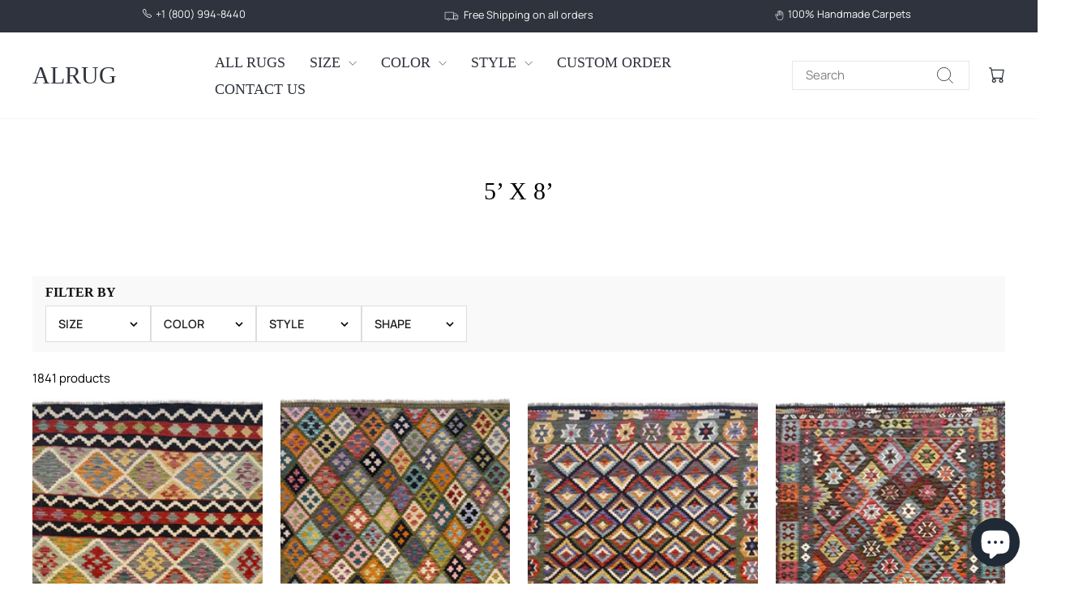

--- FILE ---
content_type: text/html; charset=utf-8
request_url: https://alrug.com/collections/5-x-8
body_size: 45757
content:
<!doctype html>
<html class="no-js" lang="en" dir="ltr">
<head>
  <meta charset="utf-8">
  <meta http-equiv="X-UA-Compatible" content="IE=edge,chrome=1">
  <meta name="viewport" content="width=device-width,initial-scale=1">
  <meta name="theme-color" content="#ffce29">
  <link rel="canonical" href="https://alrug.com/collections/5-x-8">
  <link rel="preconnect" href="https://cdn.shopify.com" crossorigin>
  <link rel="preconnect" href="https://fonts.shopifycdn.com" crossorigin>
  <link rel="dns-prefetch" href="https://productreviews.shopifycdn.com">
  <link rel="dns-prefetch" href="https://ajax.googleapis.com">
  <link rel="dns-prefetch" href="https://maps.googleapis.com">
  <link rel="dns-prefetch" href="https://maps.gstatic.com"><link rel="shortcut icon" href="//alrug.com/cdn/shop/files/favicon_32x32.png?v=1613728471" type="image/png" /><title>5’ x 8’
&ndash; ALRUG Rug Store
</title>
<meta property="og:site_name" content="ALRUG Rug Store">
  <meta property="og:url" content="https://alrug.com/collections/5-x-8">
  <meta property="og:title" content="5’ x 8’">
  <meta property="og:type" content="website">
  <meta property="og:description" content="Fine-quality handmade Persian Rugs, Oriental, Peshawar, Baluchi, Bokhara rugs & Kilims. 
Easy Returns & Price match guaranteed"><meta property="og:image" content="http://alrug.com/cdn/shop/collections/svgviewer-png-output_3.png?v=1763327888">
    <meta property="og:image:secure_url" content="https://alrug.com/cdn/shop/collections/svgviewer-png-output_3.png?v=1763327888">
    <meta property="og:image:width" content="796">
    <meta property="og:image:height" content="880"><meta name="twitter:site" content="@alrugcom">
  <meta name="twitter:card" content="summary_large_image">
  <meta name="twitter:title" content="5’ x 8’">
  <meta name="twitter:description" content="Fine-quality handmade Persian Rugs, Oriental, Peshawar, Baluchi, Bokhara rugs & Kilims. 
Easy Returns & Price match guaranteed">
<script async crossorigin fetchpriority="high" src="/cdn/shopifycloud/importmap-polyfill/es-modules-shim.2.4.0.js"></script>
<script type="importmap">
{
  "imports": {
    "element.base-media": "//alrug.com/cdn/shop/t/25/assets/element.base-media.js?v=61305152781971747521761991656",
    "element.image.parallax": "//alrug.com/cdn/shop/t/25/assets/element.image.parallax.js?v=59188309605188605141761991656",
    "element.model": "//alrug.com/cdn/shop/t/25/assets/element.model.js?v=104979259955732717291761991656",
    "element.quantity-selector": "//alrug.com/cdn/shop/t/25/assets/element.quantity-selector.js?v=68208048201360514121761991656",
    "element.text.rte": "//alrug.com/cdn/shop/t/25/assets/element.text.rte.js?v=28194737298593644281761991656",
    "element.video": "//alrug.com/cdn/shop/t/25/assets/element.video.js?v=110560105447302630031761991656",
    "is-land": "//alrug.com/cdn/shop/t/25/assets/is-land.min.js?v=92343381495565747271761991656",
    "util.misc": "//alrug.com/cdn/shop/t/25/assets/util.misc.js?v=117964846174238173191761991657",
    "util.product-loader": "//alrug.com/cdn/shop/t/25/assets/util.product-loader.js?v=71947287259713254281761991657",
    "util.resource-loader": "//alrug.com/cdn/shop/t/25/assets/util.resource-loader.js?v=81301169148003274841761991657",
    "vendor.in-view": "//alrug.com/cdn/shop/t/25/assets/vendor.in-view.js?v=126891093837844970591761991657"
  }
}
</script><script type="module" src="//alrug.com/cdn/shop/t/25/assets/is-land.min.js?v=92343381495565747271761991656"></script>
<style data-shopify>
  @font-face {
  font-family: Manrope;
  font-weight: 400;
  font-style: normal;
  font-display: swap;
  src: url("//alrug.com/cdn/fonts/manrope/manrope_n4.cd2363f838fb1ef03bdb07c829c7c992d417dd64.woff2") format("woff2"),
       url("//alrug.com/cdn/fonts/manrope/manrope_n4.08b75e0e22a3f7267f64ccf115e9fb6d79fc1ce7.woff") format("woff");
}


  @font-face {
  font-family: Manrope;
  font-weight: 600;
  font-style: normal;
  font-display: swap;
  src: url("//alrug.com/cdn/fonts/manrope/manrope_n6.5ea4cfb23f4dbdd23fdb46c1257564ad6abe70cf.woff2") format("woff2"),
       url("//alrug.com/cdn/fonts/manrope/manrope_n6.c70fcd17c08beb02803eda70a4c8999d9081026b.woff") format("woff");
}

  
  
</style><link href="//alrug.com/cdn/shop/t/25/assets/theme.css?v=73868175781081846421764567149" rel="stylesheet" type="text/css" media="all" />
<style data-shopify>:root {
    --typeHeaderPrimary: "New York";
    --typeHeaderFallback: Iowan Old Style, Apple Garamond, Baskerville, Times New Roman, Droid Serif, Times, Source Serif Pro, serif, Apple Color Emoji, Segoe UI Emoji, Segoe UI Symbol;
    --typeHeaderSize: 30px;
    --typeHeaderWeight: 400;
    --typeHeaderLineHeight: 1;
    --typeHeaderSpacing: 0.0em;

    --typeBasePrimary:Manrope;
    --typeBaseFallback:sans-serif;
    --typeBaseSize: 15px;
    --typeBaseWeight: 400;
    --typeBaseSpacing: 0.0em;
    --typeBaseLineHeight: 1.2;
    --typeBaselineHeightMinus01: 1.1;

    --typeCollectionTitle: 18px;

    --iconWeight: 2px;
    --iconLinecaps: miter;

    
        --buttonRadius: 0;
    

    --colorGridOverlayOpacity: 0.1;
    --colorAnnouncement: #2f333d;
    --colorAnnouncementText: #ffffff;

    --colorBody: #ffffff;
    --colorBodyAlpha05: rgba(255, 255, 255, 0.05);
    --colorBodyDim: #f2f2f2;
    --colorBodyLightDim: #fafafa;
    --colorBodyMediumDim: #f5f5f5;


    --colorBorder: #e8e8e1;

    --colorBtnPrimary: #ffce29;
    --colorBtnPrimaryLight: #ffda5c;
    --colorBtnPrimaryDim: #ffc810;
    --colorBtnPrimaryText: #000000;

    --colorCartDot: #ffce29;

    --colorDrawers: #ffffff;
    --colorDrawersDim: #f2f2f2;
    --colorDrawerBorder: #e8e8e1;
    --colorDrawerText: #2f333d;
    --colorDrawerTextDark: #0e0f12;
    --colorDrawerButton: #111111;
    --colorDrawerButtonText: #ffffff;

    --colorFooter: #2f333d;
    --colorFooterText: #ffffff;
    --colorFooterTextAlpha01: #ffffff;

    --colorGridOverlay: #000000;
    --colorGridOverlayOpacity: 0.1;

    --colorHeaderTextAlpha01: rgba(47, 51, 61, 0.1);

    --colorHeroText: #ffffff;

    --colorSmallImageBg: #ffffff;
    --colorLargeImageBg: #0f0f0f;

    --colorImageOverlay: #000000;
    --colorImageOverlayOpacity: 0.1;
    --colorImageOverlayTextShadow: 0.2;

    --colorLink: #000000;

    --colorModalBg: rgba(230, 230, 230, 0.6);

    --colorNav: #ffffff;
    --colorNavText: #2f333d;

    --colorPrice: #ff4f33;

    --colorSaleTag: #1c1d1d;
    --colorSaleTagText: #ffffff;

    --colorTextBody: #000000;
    --colorTextBodyAlpha015: rgba(0, 0, 0, 0.15);
    --colorTextBodyAlpha005: rgba(0, 0, 0, 0.05);
    --colorTextBodyAlpha008: rgba(0, 0, 0, 0.08);
    --colorTextSavings: #000000;

    --urlIcoSelect: url(//alrug.com/cdn/shop/t/25/assets/ico-select.svg);
    --urlIcoSelectFooter: url(//alrug.com/cdn/shop/t/25/assets/ico-select-footer.svg);
    --urlIcoSelectWhite: url(//alrug.com/cdn/shop/t/25/assets/ico-select-white.svg);

    --grid-gutter: 17px;
    --drawer-gutter: 20px;

    --sizeChartMargin: 25px 0;
    --sizeChartIconMargin: 5px;

    --newsletterReminderPadding: 40px;

    /*Shop Pay Installments*/
    --color-body-text: #000000;
    --color-body: #ffffff;
    --color-bg: #ffffff;
    }

    .placeholder-content {
    background-image: linear-gradient(100deg, #ffffff 40%, #f7f7f7 63%, #ffffff 79%);
    }</style><script>
    document.documentElement.className = document.documentElement.className.replace('no-js', 'js');

    window.theme = window.theme || {};
    theme.routes = {
      home: "/",
      cart: "/cart.js",
      cartPage: "/cart",
      cartAdd: "/cart/add.js",
      cartChange: "/cart/change.js",
      search: "/search",
      predictiveSearch: "/search/suggest"
    };
    theme.strings = {
      soldOut: "Sold Out",
      unavailable: "Unavailable",
      inStockLabel: "In stock, ready to ship",
      oneStockLabel: "Low stock - [count] item left",
      otherStockLabel: "Low stock - [count] items left",
      willNotShipUntil: "Ready to ship [date]",
      willBeInStockAfter: "Back in stock [date]",
      waitingForStock: "Backordered, shipping soon",
      savePrice: "Save [saved_amount]",
      cartEmpty: "Your cart is currently empty.",
      cartTermsConfirmation: "You must agree with the terms and conditions of sales to check out",
      searchCollections: "Collections",
      searchPages: "Pages",
      searchArticles: "Articles",
      productFrom: "from ",
      maxQuantity: "You can only have [quantity] of [title] in your cart."
    };
    theme.settings = {
      cartType: "drawer",
      isCustomerTemplate: false,
      moneyFormat: "${{amount}}",
      saveType: "dollar",
      productImageSize: "portrait",
      productImageCover: true,
      predictiveSearch: true,
      predictiveSearchType: null,
      predictiveSearchVendor: false,
      predictiveSearchPrice: false,
      quickView: true,
      themeName: 'Impulse',
      themeVersion: "8.1.0"
    };
  </script>

  <script>window.performance && window.performance.mark && window.performance.mark('shopify.content_for_header.start');</script><meta name="google-site-verification" content="MQfhfbvafgknMp5eUlv4vplN5py-Qexlftaq1SYag4U">
<meta id="shopify-digital-wallet" name="shopify-digital-wallet" content="/30658658363/digital_wallets/dialog">
<meta name="shopify-checkout-api-token" content="46855d23abd72ecb4f4206ad28c8f39a">
<meta id="in-context-paypal-metadata" data-shop-id="30658658363" data-venmo-supported="true" data-environment="production" data-locale="en_US" data-paypal-v4="true" data-currency="USD">
<link rel="alternate" type="application/atom+xml" title="Feed" href="/collections/5-x-8.atom" />
<link rel="next" href="/collections/5-x-8?page=2">
<link rel="alternate" type="application/json+oembed" href="https://alrug.com/collections/5-x-8.oembed">
<script async="async" src="/checkouts/internal/preloads.js?locale=en-US"></script>
<script id="shopify-features" type="application/json">{"accessToken":"46855d23abd72ecb4f4206ad28c8f39a","betas":["rich-media-storefront-analytics"],"domain":"alrug.com","predictiveSearch":true,"shopId":30658658363,"locale":"en"}</script>
<script>var Shopify = Shopify || {};
Shopify.shop = "alrug.myshopify.com";
Shopify.locale = "en";
Shopify.currency = {"active":"USD","rate":"1.0"};
Shopify.country = "US";
Shopify.theme = {"name":"Impulse (New Version)","id":145748066455,"schema_name":"Impulse","schema_version":"8.1.0","theme_store_id":857,"role":"main"};
Shopify.theme.handle = "null";
Shopify.theme.style = {"id":null,"handle":null};
Shopify.cdnHost = "alrug.com/cdn";
Shopify.routes = Shopify.routes || {};
Shopify.routes.root = "/";</script>
<script type="module">!function(o){(o.Shopify=o.Shopify||{}).modules=!0}(window);</script>
<script>!function(o){function n(){var o=[];function n(){o.push(Array.prototype.slice.apply(arguments))}return n.q=o,n}var t=o.Shopify=o.Shopify||{};t.loadFeatures=n(),t.autoloadFeatures=n()}(window);</script>
<script id="shop-js-analytics" type="application/json">{"pageType":"collection"}</script>
<script defer="defer" async type="module" src="//alrug.com/cdn/shopifycloud/shop-js/modules/v2/client.init-shop-cart-sync_C5BV16lS.en.esm.js"></script>
<script defer="defer" async type="module" src="//alrug.com/cdn/shopifycloud/shop-js/modules/v2/chunk.common_CygWptCX.esm.js"></script>
<script type="module">
  await import("//alrug.com/cdn/shopifycloud/shop-js/modules/v2/client.init-shop-cart-sync_C5BV16lS.en.esm.js");
await import("//alrug.com/cdn/shopifycloud/shop-js/modules/v2/chunk.common_CygWptCX.esm.js");

  window.Shopify.SignInWithShop?.initShopCartSync?.({"fedCMEnabled":true,"windoidEnabled":true});

</script>
<script>(function() {
  var isLoaded = false;
  function asyncLoad() {
    if (isLoaded) return;
    isLoaded = true;
    var urls = ["https:\/\/sliderapp.hulkapps.com\/assets\/js\/slider.js?shop=alrug.myshopify.com"];
    for (var i = 0; i < urls.length; i++) {
      var s = document.createElement('script');
      s.type = 'text/javascript';
      s.async = true;
      s.src = urls[i];
      var x = document.getElementsByTagName('script')[0];
      x.parentNode.insertBefore(s, x);
    }
  };
  if(window.attachEvent) {
    window.attachEvent('onload', asyncLoad);
  } else {
    window.addEventListener('load', asyncLoad, false);
  }
})();</script>
<script id="__st">var __st={"a":30658658363,"offset":-28800,"reqid":"af08bd96-c65e-43da-bf5f-9f7e16fa35bc-1768711304","pageurl":"alrug.com\/collections\/5-x-8","u":"e11e04ce8f83","p":"collection","rtyp":"collection","rid":207897297047};</script>
<script>window.ShopifyPaypalV4VisibilityTracking = true;</script>
<script id="captcha-bootstrap">!function(){'use strict';const t='contact',e='account',n='new_comment',o=[[t,t],['blogs',n],['comments',n],[t,'customer']],c=[[e,'customer_login'],[e,'guest_login'],[e,'recover_customer_password'],[e,'create_customer']],r=t=>t.map((([t,e])=>`form[action*='/${t}']:not([data-nocaptcha='true']) input[name='form_type'][value='${e}']`)).join(','),a=t=>()=>t?[...document.querySelectorAll(t)].map((t=>t.form)):[];function s(){const t=[...o],e=r(t);return a(e)}const i='password',u='form_key',d=['recaptcha-v3-token','g-recaptcha-response','h-captcha-response',i],f=()=>{try{return window.sessionStorage}catch{return}},m='__shopify_v',_=t=>t.elements[u];function p(t,e,n=!1){try{const o=window.sessionStorage,c=JSON.parse(o.getItem(e)),{data:r}=function(t){const{data:e,action:n}=t;return t[m]||n?{data:e,action:n}:{data:t,action:n}}(c);for(const[e,n]of Object.entries(r))t.elements[e]&&(t.elements[e].value=n);n&&o.removeItem(e)}catch(o){console.error('form repopulation failed',{error:o})}}const l='form_type',E='cptcha';function T(t){t.dataset[E]=!0}const w=window,h=w.document,L='Shopify',v='ce_forms',y='captcha';let A=!1;((t,e)=>{const n=(g='f06e6c50-85a8-45c8-87d0-21a2b65856fe',I='https://cdn.shopify.com/shopifycloud/storefront-forms-hcaptcha/ce_storefront_forms_captcha_hcaptcha.v1.5.2.iife.js',D={infoText:'Protected by hCaptcha',privacyText:'Privacy',termsText:'Terms'},(t,e,n)=>{const o=w[L][v],c=o.bindForm;if(c)return c(t,g,e,D).then(n);var r;o.q.push([[t,g,e,D],n]),r=I,A||(h.body.append(Object.assign(h.createElement('script'),{id:'captcha-provider',async:!0,src:r})),A=!0)});var g,I,D;w[L]=w[L]||{},w[L][v]=w[L][v]||{},w[L][v].q=[],w[L][y]=w[L][y]||{},w[L][y].protect=function(t,e){n(t,void 0,e),T(t)},Object.freeze(w[L][y]),function(t,e,n,w,h,L){const[v,y,A,g]=function(t,e,n){const i=e?o:[],u=t?c:[],d=[...i,...u],f=r(d),m=r(i),_=r(d.filter((([t,e])=>n.includes(e))));return[a(f),a(m),a(_),s()]}(w,h,L),I=t=>{const e=t.target;return e instanceof HTMLFormElement?e:e&&e.form},D=t=>v().includes(t);t.addEventListener('submit',(t=>{const e=I(t);if(!e)return;const n=D(e)&&!e.dataset.hcaptchaBound&&!e.dataset.recaptchaBound,o=_(e),c=g().includes(e)&&(!o||!o.value);(n||c)&&t.preventDefault(),c&&!n&&(function(t){try{if(!f())return;!function(t){const e=f();if(!e)return;const n=_(t);if(!n)return;const o=n.value;o&&e.removeItem(o)}(t);const e=Array.from(Array(32),(()=>Math.random().toString(36)[2])).join('');!function(t,e){_(t)||t.append(Object.assign(document.createElement('input'),{type:'hidden',name:u})),t.elements[u].value=e}(t,e),function(t,e){const n=f();if(!n)return;const o=[...t.querySelectorAll(`input[type='${i}']`)].map((({name:t})=>t)),c=[...d,...o],r={};for(const[a,s]of new FormData(t).entries())c.includes(a)||(r[a]=s);n.setItem(e,JSON.stringify({[m]:1,action:t.action,data:r}))}(t,e)}catch(e){console.error('failed to persist form',e)}}(e),e.submit())}));const S=(t,e)=>{t&&!t.dataset[E]&&(n(t,e.some((e=>e===t))),T(t))};for(const o of['focusin','change'])t.addEventListener(o,(t=>{const e=I(t);D(e)&&S(e,y())}));const B=e.get('form_key'),M=e.get(l),P=B&&M;t.addEventListener('DOMContentLoaded',(()=>{const t=y();if(P)for(const e of t)e.elements[l].value===M&&p(e,B);[...new Set([...A(),...v().filter((t=>'true'===t.dataset.shopifyCaptcha))])].forEach((e=>S(e,t)))}))}(h,new URLSearchParams(w.location.search),n,t,e,['guest_login'])})(!0,!0)}();</script>
<script integrity="sha256-4kQ18oKyAcykRKYeNunJcIwy7WH5gtpwJnB7kiuLZ1E=" data-source-attribution="shopify.loadfeatures" defer="defer" src="//alrug.com/cdn/shopifycloud/storefront/assets/storefront/load_feature-a0a9edcb.js" crossorigin="anonymous"></script>
<script data-source-attribution="shopify.dynamic_checkout.dynamic.init">var Shopify=Shopify||{};Shopify.PaymentButton=Shopify.PaymentButton||{isStorefrontPortableWallets:!0,init:function(){window.Shopify.PaymentButton.init=function(){};var t=document.createElement("script");t.src="https://alrug.com/cdn/shopifycloud/portable-wallets/latest/portable-wallets.en.js",t.type="module",document.head.appendChild(t)}};
</script>
<script data-source-attribution="shopify.dynamic_checkout.buyer_consent">
  function portableWalletsHideBuyerConsent(e){var t=document.getElementById("shopify-buyer-consent"),n=document.getElementById("shopify-subscription-policy-button");t&&n&&(t.classList.add("hidden"),t.setAttribute("aria-hidden","true"),n.removeEventListener("click",e))}function portableWalletsShowBuyerConsent(e){var t=document.getElementById("shopify-buyer-consent"),n=document.getElementById("shopify-subscription-policy-button");t&&n&&(t.classList.remove("hidden"),t.removeAttribute("aria-hidden"),n.addEventListener("click",e))}window.Shopify?.PaymentButton&&(window.Shopify.PaymentButton.hideBuyerConsent=portableWalletsHideBuyerConsent,window.Shopify.PaymentButton.showBuyerConsent=portableWalletsShowBuyerConsent);
</script>
<script data-source-attribution="shopify.dynamic_checkout.cart.bootstrap">document.addEventListener("DOMContentLoaded",(function(){function t(){return document.querySelector("shopify-accelerated-checkout-cart, shopify-accelerated-checkout")}if(t())Shopify.PaymentButton.init();else{new MutationObserver((function(e,n){t()&&(Shopify.PaymentButton.init(),n.disconnect())})).observe(document.body,{childList:!0,subtree:!0})}}));
</script>
<link id="shopify-accelerated-checkout-styles" rel="stylesheet" media="screen" href="https://alrug.com/cdn/shopifycloud/portable-wallets/latest/accelerated-checkout-backwards-compat.css" crossorigin="anonymous">
<style id="shopify-accelerated-checkout-cart">
        #shopify-buyer-consent {
  margin-top: 1em;
  display: inline-block;
  width: 100%;
}

#shopify-buyer-consent.hidden {
  display: none;
}

#shopify-subscription-policy-button {
  background: none;
  border: none;
  padding: 0;
  text-decoration: underline;
  font-size: inherit;
  cursor: pointer;
}

#shopify-subscription-policy-button::before {
  box-shadow: none;
}

      </style>

<script>window.performance && window.performance.mark && window.performance.mark('shopify.content_for_header.end');</script>

  <style data-shopify>
    :root {
      /* Root Variables */
      /* ========================= */
      --root-color-primary: #000000;
      --color-primary: #000000;
      --root-color-secondary: #ffffff;
      --color-secondary: #ffffff;
      --color-sale-tag: #1c1d1d;
      --color-sale-tag-text: #ffffff;
      --layout-section-padding-block: 3rem;
      --layout-section-padding-inline--md: 40px;
      --layout-section-max-inline-size: 1420px; 


      /* Text */
      /* ========================= */
      
      /* Body Font Styles */
      --element-text-font-family--body: Manrope;
      --element-text-font-family-fallback--body: sans-serif;
      --element-text-font-weight--body: 400;
      --element-text-letter-spacing--body: 0.0em;
      --element-text-text-transform--body: none;

      /* Body Font Sizes */
      --element-text-font-size--body: initial;
      --element-text-font-size--body-xs: 11px;
      --element-text-font-size--body-sm: 13px;
      --element-text-font-size--body-md: 15px;
      --element-text-font-size--body-lg: 17px;
      
      /* Body Line Heights */
      --element-text-line-height--body: 1.2;

      /* Heading Font Styles */
      --element-text-font-family--heading: "New York";
      --element-text-font-family-fallback--heading: Iowan Old Style, Apple Garamond, Baskerville, Times New Roman, Droid Serif, Times, Source Serif Pro, serif, Apple Color Emoji, Segoe UI Emoji, Segoe UI Symbol;
      --element-text-font-weight--heading: 400;
      --element-text-letter-spacing--heading: 0.0em;
      
      
      --element-text-text-transform--heading: uppercase;
       
      
      
      /* Heading Font Sizes */
      --element-text-font-size--heading-2xl: 46px;
      --element-text-font-size--heading-xl: 30px;
      --element-text-font-size--heading-lg: 24px;
      --element-text-font-size--heading-md: 22px;
      --element-text-font-size--heading-sm: 16px;
      --element-text-font-size--heading-xs: 14px;
      
      /* Heading Line Heights */
      --element-text-line-height--heading: 1;

      /* Buttons */
      /* ========================= */
      
          --element-button-radius: 0;
      

      --element-button-padding-block: 12px;
      --element-button-text-transform: uppercase;
      --element-button-font-weight: 800;
      --element-button-font-size: max(calc(var(--typeBaseSize) - 4px), 13px);
      --element-button-letter-spacing: .3em;

      /* Base Color Variables */
      --element-button-color-primary: #ffce29;
      --element-button-color-secondary: #000000;
      --element-button-shade-border: 100%;

      /* Hover State Variables */
      --element-button-shade-background--hover: 0%;
      --element-button-shade-border--hover: 100%;

      /* Focus State Variables */
      --element-button-color-focus: var(--color-focus);

      /* Inputs */
      /* ========================= */
      
          --element-icon-radius: 0;
      

      --element-input-font-size: var(--element-text-font-size--body-sm);
      --element-input-box-shadow-shade: 100%;

      /* Hover State Variables */
      --element-input-background-shade--hover: 0%;
      --element-input-box-shadow-spread-radius--hover: 1px;
    }

    @media only screen and (max-width: 768px) {
      :root {
        --element-button-font-size: max(calc(var(--typeBaseSize) - 5px), 11px);
      }
    }

    .element-radio {
        &:has(input[type='radio']:checked) {
          --element-button-color: var(--element-button-color-secondary);
        }
    }

    /* ATC Button Overrides */
    /* ========================= */

    .element-button[type="submit"],
    .element-button[type="submit"] .element-text,
    .element-button--shopify-payment-wrapper button {
      --element-button-padding-block: 13px;
      --element-button-padding-inline: 20px;
      --element-button-line-height: 1.42;
      --_font-size--body-md: var(--element-button-font-size);

      line-height: 1.42 !important;
    }

    /* When dynamic checkout is enabled */
    product-form:has(.element-button--shopify-payment-wrapper) {
      --element-button-color: #000000;

      .element-button[type="submit"],
      .element-button--shopify-payment-wrapper button {
        min-height: 50px !important;
      }

      .shopify-payment-button {
        margin: 0;
      }
    }

    /* Hover animation for non-angled buttons */
    body:not([data-button_style='angled']) .element-button[type="submit"] {
      position: relative;
      overflow: hidden;

      &:after {
        content: '';
        position: absolute;
        top: 0;
        left: 150%;
        width: 200%;
        height: 100%;
        transform: skewX(-20deg);
        background-image: linear-gradient(to right,transparent, rgba(255,255,255,.25),transparent);
      }

      &:hover:after {
        animation: shine 0.75s cubic-bezier(0.01, 0.56, 1, 1);
      }
    }

    /* ANGLED STYLE - ATC Button Overrides */
    /* ========================= */
    
    [data-button_style='angled'] {
      --element-button-shade-background--active: var(--element-button-shade-background);
      --element-button-shade-border--active: var(--element-button-shade-border);

      .element-button[type="submit"] {
        --_box-shadow: none;

        position: relative;
        max-width: 94%;
        border-top: 1px solid #ffce29;
        border-bottom: 1px solid #ffce29;
        
        &:before,
        &:after {
          content: '';
          position: absolute;
          display: block;
          top: -1px;
          bottom: -1px;
          width: 20px;
          transform: skewX(-12deg);
          background-color: #ffce29;
        }
        
        &:before {
          left: -6px;
        }
        
        &:after {
          right: -6px;
        }
      }

      /* When dynamic checkout is enabled */
      product-form:has(.element-button--shopify-payment-wrapper) {
        .element-button[type="submit"]:before,
        .element-button[type="submit"]:after {
          background-color: color-mix(in srgb,var(--_color-text) var(--_shade-background),var(--_color-background));
          border-top: 1px solid #ffce29;
          border-bottom: 1px solid #ffce29;
        }

        .element-button[type="submit"]:before {
          border-left: 1px solid #ffce29;
        }
        
        .element-button[type="submit"]:after {
          border-right: 1px solid #ffce29;
        }
      }

      .element-button--shopify-payment-wrapper {
        --_color-background: #ffce29;

        button:hover,
        button:before,
        button:after {
          background-color: color-mix(in srgb,var(--_color-text) var(--_shade-background),var(--_color-background)) !important;
        }

        button:not(button:focus-visible) {
          box-shadow: none !important;
        }
      }
    }
  </style>

  <script src="//alrug.com/cdn/shop/t/25/assets/vendor-scripts-v11.js" defer="defer"></script><script src="//alrug.com/cdn/shop/t/25/assets/theme.js?v=37464665677553493711764018235" defer="defer"></script>
<!-- BEGIN app block: shopify://apps/judge-me-reviews/blocks/judgeme_core/61ccd3b1-a9f2-4160-9fe9-4fec8413e5d8 --><!-- Start of Judge.me Core -->






<link rel="dns-prefetch" href="https://cdnwidget.judge.me">
<link rel="dns-prefetch" href="https://cdn.judge.me">
<link rel="dns-prefetch" href="https://cdn1.judge.me">
<link rel="dns-prefetch" href="https://api.judge.me">

<script data-cfasync='false' class='jdgm-settings-script'>window.jdgmSettings={"pagination":5,"disable_web_reviews":false,"badge_no_review_text":"No reviews","badge_n_reviews_text":"{{ n }} review/reviews","badge_star_color":"#F0CA09","hide_badge_preview_if_no_reviews":true,"badge_hide_text":true,"enforce_center_preview_badge":false,"widget_title":"Customer Reviews","widget_open_form_text":"Write a review","widget_close_form_text":"Cancel review","widget_refresh_page_text":"Refresh page","widget_summary_text":"Based on {{ number_of_reviews }} review/reviews","widget_no_review_text":"Be the first to write a review","widget_name_field_text":"Display name","widget_verified_name_field_text":"Verified Name (public)","widget_name_placeholder_text":"Display name","widget_required_field_error_text":"This field is required.","widget_email_field_text":"Email address","widget_verified_email_field_text":"Verified Email (private, can not be edited)","widget_email_placeholder_text":"Your email address","widget_email_field_error_text":"Please enter a valid email address.","widget_rating_field_text":"Rating","widget_review_title_field_text":"Review Title","widget_review_title_placeholder_text":"Give your review a title","widget_review_body_field_text":"Review content","widget_review_body_placeholder_text":"Start writing here...","widget_pictures_field_text":"Picture/Video (optional)","widget_submit_review_text":"Submit Review","widget_submit_verified_review_text":"Submit Verified Review","widget_submit_success_msg_with_auto_publish":"Thank you! Please refresh the page in a few moments to see your review. You can remove or edit your review by logging into \u003ca href='https://judge.me/login' target='_blank' rel='nofollow noopener'\u003eJudge.me\u003c/a\u003e","widget_submit_success_msg_no_auto_publish":"Thank you! Your review will be published as soon as it is approved by the shop admin. You can remove or edit your review by logging into \u003ca href='https://judge.me/login' target='_blank' rel='nofollow noopener'\u003eJudge.me\u003c/a\u003e","widget_show_default_reviews_out_of_total_text":"Showing {{ n_reviews_shown }} out of {{ n_reviews }} reviews.","widget_show_all_link_text":"Show all","widget_show_less_link_text":"Show less","widget_author_said_text":"{{ reviewer_name }} said:","widget_days_text":"{{ n }} days ago","widget_weeks_text":"{{ n }} week/weeks ago","widget_months_text":"{{ n }} month/months ago","widget_years_text":"{{ n }} year/years ago","widget_yesterday_text":"Yesterday","widget_today_text":"Today","widget_replied_text":"\u003e\u003e {{ shop_name }} replied:","widget_read_more_text":"Read more","widget_reviewer_name_as_initial":"","widget_rating_filter_color":"#fbcd0a","widget_rating_filter_see_all_text":"See all reviews","widget_sorting_most_recent_text":"Most Recent","widget_sorting_highest_rating_text":"Highest Rating","widget_sorting_lowest_rating_text":"Lowest Rating","widget_sorting_with_pictures_text":"Only Pictures","widget_sorting_most_helpful_text":"Most Helpful","widget_open_question_form_text":"Ask a question","widget_reviews_subtab_text":"Reviews","widget_questions_subtab_text":"Questions","widget_question_label_text":"Question","widget_answer_label_text":"Answer","widget_question_placeholder_text":"Write your question here","widget_submit_question_text":"Submit Question","widget_question_submit_success_text":"Thank you for your question! We will notify you once it gets answered.","widget_star_color":"#FFD700","verified_badge_text":"Verified","verified_badge_bg_color":"","verified_badge_text_color":"","verified_badge_placement":"left-of-reviewer-name","widget_review_max_height":"","widget_hide_border":false,"widget_social_share":false,"widget_thumb":false,"widget_review_location_show":false,"widget_location_format":"","all_reviews_include_out_of_store_products":true,"all_reviews_out_of_store_text":"(out of store)","all_reviews_pagination":100,"all_reviews_product_name_prefix_text":"about","enable_review_pictures":true,"enable_question_anwser":false,"widget_theme":"default","review_date_format":"mm/dd/yyyy","default_sort_method":"most-recent","widget_product_reviews_subtab_text":"Product Reviews","widget_shop_reviews_subtab_text":"Shop Reviews","widget_other_products_reviews_text":"Reviews for other products","widget_store_reviews_subtab_text":"Store reviews","widget_no_store_reviews_text":"This store hasn't received any reviews yet","widget_web_restriction_product_reviews_text":"This product hasn't received any reviews yet","widget_no_items_text":"No items found","widget_show_more_text":"Show more","widget_write_a_store_review_text":"Write a Store Review","widget_other_languages_heading":"Reviews in Other Languages","widget_translate_review_text":"Translate review to {{ language }}","widget_translating_review_text":"Translating...","widget_show_original_translation_text":"Show original ({{ language }})","widget_translate_review_failed_text":"Review couldn't be translated.","widget_translate_review_retry_text":"Retry","widget_translate_review_try_again_later_text":"Try again later","show_product_url_for_grouped_product":false,"widget_sorting_pictures_first_text":"Pictures First","show_pictures_on_all_rev_page_mobile":false,"show_pictures_on_all_rev_page_desktop":false,"floating_tab_hide_mobile_install_preference":false,"floating_tab_button_name":"★ Reviews","floating_tab_title":"Let customers speak for us","floating_tab_button_color":"","floating_tab_button_background_color":"","floating_tab_url":"","floating_tab_url_enabled":false,"floating_tab_tab_style":"text","all_reviews_text_badge_text":"Customers rate us {{ shop.metafields.judgeme.all_reviews_rating | round: 1 }}/5 based on {{ shop.metafields.judgeme.all_reviews_count }} reviews.","all_reviews_text_badge_text_branded_style":"{{ shop.metafields.judgeme.all_reviews_rating | round: 1 }} out of 5 stars based on {{ shop.metafields.judgeme.all_reviews_count }} reviews","is_all_reviews_text_badge_a_link":false,"show_stars_for_all_reviews_text_badge":false,"all_reviews_text_badge_url":"","all_reviews_text_style":"branded","all_reviews_text_color_style":"judgeme_brand_color","all_reviews_text_color":"#108474","all_reviews_text_show_jm_brand":false,"featured_carousel_show_header":true,"featured_carousel_title":"Let customers speak for us","testimonials_carousel_title":"Customers are saying","videos_carousel_title":"Real customer stories","cards_carousel_title":"Customers are saying","featured_carousel_count_text":"from {{ n }} reviews","featured_carousel_add_link_to_all_reviews_page":false,"featured_carousel_url":"","featured_carousel_show_images":true,"featured_carousel_autoslide_interval":5,"featured_carousel_arrows_on_the_sides":false,"featured_carousel_height":250,"featured_carousel_width":80,"featured_carousel_image_size":0,"featured_carousel_image_height":250,"featured_carousel_arrow_color":"#eeeeee","verified_count_badge_style":"branded","verified_count_badge_orientation":"horizontal","verified_count_badge_color_style":"judgeme_brand_color","verified_count_badge_color":"#108474","is_verified_count_badge_a_link":false,"verified_count_badge_url":"","verified_count_badge_show_jm_brand":true,"widget_rating_preset_default":5,"widget_first_sub_tab":"product-reviews","widget_show_histogram":true,"widget_histogram_use_custom_color":false,"widget_pagination_use_custom_color":false,"widget_star_use_custom_color":false,"widget_verified_badge_use_custom_color":false,"widget_write_review_use_custom_color":false,"picture_reminder_submit_button":"Upload Pictures","enable_review_videos":false,"mute_video_by_default":false,"widget_sorting_videos_first_text":"Videos First","widget_review_pending_text":"Pending","featured_carousel_items_for_large_screen":3,"social_share_options_order":"Facebook,Twitter","remove_microdata_snippet":true,"disable_json_ld":false,"enable_json_ld_products":false,"preview_badge_show_question_text":false,"preview_badge_no_question_text":"No questions","preview_badge_n_question_text":"{{ number_of_questions }} question/questions","qa_badge_show_icon":false,"qa_badge_position":"same-row","remove_judgeme_branding":false,"widget_add_search_bar":false,"widget_search_bar_placeholder":"Search","widget_sorting_verified_only_text":"Verified only","featured_carousel_theme":"default","featured_carousel_show_rating":true,"featured_carousel_show_title":true,"featured_carousel_show_body":true,"featured_carousel_show_date":false,"featured_carousel_show_reviewer":true,"featured_carousel_show_product":false,"featured_carousel_header_background_color":"#108474","featured_carousel_header_text_color":"#ffffff","featured_carousel_name_product_separator":"reviewed","featured_carousel_full_star_background":"#108474","featured_carousel_empty_star_background":"#dadada","featured_carousel_vertical_theme_background":"#f9fafb","featured_carousel_verified_badge_enable":true,"featured_carousel_verified_badge_color":"#108474","featured_carousel_border_style":"round","featured_carousel_review_line_length_limit":3,"featured_carousel_more_reviews_button_text":"Read more reviews","featured_carousel_view_product_button_text":"View product","all_reviews_page_load_reviews_on":"scroll","all_reviews_page_load_more_text":"Load More Reviews","disable_fb_tab_reviews":false,"enable_ajax_cdn_cache":false,"widget_advanced_speed_features":5,"widget_public_name_text":"displayed publicly like","default_reviewer_name":"John Smith","default_reviewer_name_has_non_latin":true,"widget_reviewer_anonymous":"Anonymous","medals_widget_title":"Judge.me Review Medals","medals_widget_background_color":"#f9fafb","medals_widget_position":"footer_all_pages","medals_widget_border_color":"#f9fafb","medals_widget_verified_text_position":"left","medals_widget_use_monochromatic_version":false,"medals_widget_elements_color":"#108474","show_reviewer_avatar":true,"widget_invalid_yt_video_url_error_text":"Not a YouTube video URL","widget_max_length_field_error_text":"Please enter no more than {0} characters.","widget_show_country_flag":false,"widget_show_collected_via_shop_app":true,"widget_verified_by_shop_badge_style":"light","widget_verified_by_shop_text":"Verified by Shop","widget_show_photo_gallery":false,"widget_load_with_code_splitting":true,"widget_ugc_install_preference":false,"widget_ugc_title":"Made by us, Shared by you","widget_ugc_subtitle":"Tag us to see your picture featured in our page","widget_ugc_arrows_color":"#ffffff","widget_ugc_primary_button_text":"Buy Now","widget_ugc_primary_button_background_color":"#108474","widget_ugc_primary_button_text_color":"#ffffff","widget_ugc_primary_button_border_width":"0","widget_ugc_primary_button_border_style":"none","widget_ugc_primary_button_border_color":"#108474","widget_ugc_primary_button_border_radius":"25","widget_ugc_secondary_button_text":"Load More","widget_ugc_secondary_button_background_color":"#ffffff","widget_ugc_secondary_button_text_color":"#108474","widget_ugc_secondary_button_border_width":"2","widget_ugc_secondary_button_border_style":"solid","widget_ugc_secondary_button_border_color":"#108474","widget_ugc_secondary_button_border_radius":"25","widget_ugc_reviews_button_text":"View Reviews","widget_ugc_reviews_button_background_color":"#ffffff","widget_ugc_reviews_button_text_color":"#108474","widget_ugc_reviews_button_border_width":"2","widget_ugc_reviews_button_border_style":"solid","widget_ugc_reviews_button_border_color":"#108474","widget_ugc_reviews_button_border_radius":"25","widget_ugc_reviews_button_link_to":"judgeme-reviews-page","widget_ugc_show_post_date":true,"widget_ugc_max_width":"800","widget_rating_metafield_value_type":true,"widget_primary_color":"#DCB90D","widget_enable_secondary_color":false,"widget_secondary_color":"#edf5f5","widget_summary_average_rating_text":"{{ average_rating }} out of 5","widget_media_grid_title":"Customer photos \u0026 videos","widget_media_grid_see_more_text":"See more","widget_round_style":false,"widget_show_product_medals":true,"widget_verified_by_judgeme_text":"Verified by Judge.me","widget_show_store_medals":true,"widget_verified_by_judgeme_text_in_store_medals":"Verified by Judge.me","widget_media_field_exceed_quantity_message":"Sorry, we can only accept {{ max_media }} for one review.","widget_media_field_exceed_limit_message":"{{ file_name }} is too large, please select a {{ media_type }} less than {{ size_limit }}MB.","widget_review_submitted_text":"Review Submitted!","widget_question_submitted_text":"Question Submitted!","widget_close_form_text_question":"Cancel","widget_write_your_answer_here_text":"Write your answer here","widget_enabled_branded_link":true,"widget_show_collected_by_judgeme":false,"widget_reviewer_name_color":"","widget_write_review_text_color":"","widget_write_review_bg_color":"","widget_collected_by_judgeme_text":"collected by Judge.me","widget_pagination_type":"standard","widget_load_more_text":"Load More","widget_load_more_color":"#108474","widget_full_review_text":"Full Review","widget_read_more_reviews_text":"Read More Reviews","widget_read_questions_text":"Read Questions","widget_questions_and_answers_text":"Questions \u0026 Answers","widget_verified_by_text":"Verified by","widget_verified_text":"Verified","widget_number_of_reviews_text":"{{ number_of_reviews }} reviews","widget_back_button_text":"Back","widget_next_button_text":"Next","widget_custom_forms_filter_button":"Filters","custom_forms_style":"horizontal","widget_show_review_information":false,"how_reviews_are_collected":"How reviews are collected?","widget_show_review_keywords":false,"widget_gdpr_statement":"How we use your data: We'll only contact you about the review you left, and only if necessary. By submitting your review, you agree to Judge.me's \u003ca href='https://judge.me/terms' target='_blank' rel='nofollow noopener'\u003eterms\u003c/a\u003e, \u003ca href='https://judge.me/privacy' target='_blank' rel='nofollow noopener'\u003eprivacy\u003c/a\u003e and \u003ca href='https://judge.me/content-policy' target='_blank' rel='nofollow noopener'\u003econtent\u003c/a\u003e policies.","widget_multilingual_sorting_enabled":false,"widget_translate_review_content_enabled":false,"widget_translate_review_content_method":"manual","popup_widget_review_selection":"automatically_with_pictures","popup_widget_round_border_style":true,"popup_widget_show_title":true,"popup_widget_show_body":true,"popup_widget_show_reviewer":false,"popup_widget_show_product":true,"popup_widget_show_pictures":true,"popup_widget_use_review_picture":true,"popup_widget_show_on_home_page":true,"popup_widget_show_on_product_page":true,"popup_widget_show_on_collection_page":true,"popup_widget_show_on_cart_page":true,"popup_widget_position":"bottom_left","popup_widget_first_review_delay":5,"popup_widget_duration":5,"popup_widget_interval":5,"popup_widget_review_count":5,"popup_widget_hide_on_mobile":true,"review_snippet_widget_round_border_style":true,"review_snippet_widget_card_color":"#FFFFFF","review_snippet_widget_slider_arrows_background_color":"#FFFFFF","review_snippet_widget_slider_arrows_color":"#000000","review_snippet_widget_star_color":"#108474","show_product_variant":false,"all_reviews_product_variant_label_text":"Variant: ","widget_show_verified_branding":true,"widget_ai_summary_title":"Customers say","widget_ai_summary_disclaimer":"AI-powered review summary based on recent customer reviews","widget_show_ai_summary":false,"widget_show_ai_summary_bg":false,"widget_show_review_title_input":false,"redirect_reviewers_invited_via_email":"external_form","request_store_review_after_product_review":true,"request_review_other_products_in_order":false,"review_form_color_scheme":"default","review_form_corner_style":"square","review_form_star_color":{},"review_form_text_color":"#333333","review_form_background_color":"#ffffff","review_form_field_background_color":"#fafafa","review_form_button_color":{},"review_form_button_text_color":"#ffffff","review_form_modal_overlay_color":"#000000","review_content_screen_title_text":"How would you rate this product?","review_content_introduction_text":"We would love it if you would share a bit about your experience.","store_review_form_title_text":"How would you rate this store?","store_review_form_introduction_text":"We would love it if you would share a bit about your experience.","show_review_guidance_text":true,"one_star_review_guidance_text":"Poor","five_star_review_guidance_text":"Great","customer_information_screen_title_text":"About you","customer_information_introduction_text":"Please tell us more about you.","custom_questions_screen_title_text":"Your experience in more detail","custom_questions_introduction_text":"Here are a few questions to help us understand more about your experience.","review_submitted_screen_title_text":"Thanks for your review!","review_submitted_screen_thank_you_text":"We are processing it and it will appear on the store soon.","review_submitted_screen_email_verification_text":"Please confirm your email by clicking the link we just sent you. This helps us keep reviews authentic.","review_submitted_request_store_review_text":"Would you like to share your experience of shopping with us?","review_submitted_review_other_products_text":"Would you like to review these products?","store_review_screen_title_text":"Would you like to share your experience of shopping with us?","store_review_introduction_text":"We value your feedback and use it to improve. Please share any thoughts or suggestions you have.","reviewer_media_screen_title_picture_text":"Share a picture","reviewer_media_introduction_picture_text":"Upload a photo to support your review.","reviewer_media_screen_title_video_text":"Share a video","reviewer_media_introduction_video_text":"Upload a video to support your review.","reviewer_media_screen_title_picture_or_video_text":"Share a picture or video","reviewer_media_introduction_picture_or_video_text":"Upload a photo or video to support your review.","reviewer_media_youtube_url_text":"Paste your Youtube URL here","advanced_settings_next_step_button_text":"Next","advanced_settings_close_review_button_text":"Close","modal_write_review_flow":true,"write_review_flow_required_text":"Required","write_review_flow_privacy_message_text":"We respect your privacy.","write_review_flow_anonymous_text":"Post review as anonymous","write_review_flow_visibility_text":"This won't be visible to other customers.","write_review_flow_multiple_selection_help_text":"Select as many as you like","write_review_flow_single_selection_help_text":"Select one option","write_review_flow_required_field_error_text":"This field is required","write_review_flow_invalid_email_error_text":"Please enter a valid email address","write_review_flow_max_length_error_text":"Max. {{ max_length }} characters.","write_review_flow_media_upload_text":"\u003cb\u003eClick to upload\u003c/b\u003e or drag and drop","write_review_flow_gdpr_statement":"We'll only contact you about your review if necessary. By submitting your review, you agree to our \u003ca href='https://judge.me/terms' target='_blank' rel='nofollow noopener'\u003eterms and conditions\u003c/a\u003e and \u003ca href='https://judge.me/privacy' target='_blank' rel='nofollow noopener'\u003eprivacy policy\u003c/a\u003e.","rating_only_reviews_enabled":false,"show_negative_reviews_help_screen":false,"new_review_flow_help_screen_rating_threshold":3,"negative_review_resolution_screen_title_text":"Tell us more","negative_review_resolution_text":"Your experience matters to us. If there were issues with your purchase, we're here to help. Feel free to reach out to us, we'd love the opportunity to make things right.","negative_review_resolution_button_text":"Contact us","negative_review_resolution_proceed_with_review_text":"Leave a review","negative_review_resolution_subject":"Issue with purchase from {{ shop_name }}.{{ order_name }}","preview_badge_collection_page_install_status":false,"widget_review_custom_css":"","preview_badge_custom_css":"","preview_badge_stars_count":"5-stars","featured_carousel_custom_css":"","floating_tab_custom_css":"","all_reviews_widget_custom_css":"","medals_widget_custom_css":"","verified_badge_custom_css":"","all_reviews_text_custom_css":"","transparency_badges_collected_via_store_invite":false,"transparency_badges_from_another_provider":false,"transparency_badges_collected_from_store_visitor":false,"transparency_badges_collected_by_verified_review_provider":false,"transparency_badges_earned_reward":false,"transparency_badges_collected_via_store_invite_text":"Review collected via store invitation","transparency_badges_from_another_provider_text":"Review collected from another provider","transparency_badges_collected_from_store_visitor_text":"Review collected from a store visitor","transparency_badges_written_in_google_text":"Review written in Google","transparency_badges_written_in_etsy_text":"Review written in Etsy","transparency_badges_written_in_shop_app_text":"Review written in Shop App","transparency_badges_earned_reward_text":"Review earned a reward for future purchase","product_review_widget_per_page":10,"widget_store_review_label_text":"Review about the store","checkout_comment_extension_title_on_product_page":"Customer Comments","checkout_comment_extension_num_latest_comment_show":5,"checkout_comment_extension_format":"name_and_timestamp","checkout_comment_customer_name":"last_initial","checkout_comment_comment_notification":true,"preview_badge_collection_page_install_preference":false,"preview_badge_home_page_install_preference":false,"preview_badge_product_page_install_preference":false,"review_widget_install_preference":"","review_carousel_install_preference":false,"floating_reviews_tab_install_preference":"none","verified_reviews_count_badge_install_preference":false,"all_reviews_text_install_preference":false,"review_widget_best_location":false,"judgeme_medals_install_preference":false,"review_widget_revamp_enabled":false,"review_widget_qna_enabled":false,"review_widget_header_theme":"minimal","review_widget_widget_title_enabled":true,"review_widget_header_text_size":"medium","review_widget_header_text_weight":"regular","review_widget_average_rating_style":"compact","review_widget_bar_chart_enabled":true,"review_widget_bar_chart_type":"numbers","review_widget_bar_chart_style":"standard","review_widget_expanded_media_gallery_enabled":false,"review_widget_reviews_section_theme":"standard","review_widget_image_style":"thumbnails","review_widget_review_image_ratio":"square","review_widget_stars_size":"medium","review_widget_verified_badge":"standard_text","review_widget_review_title_text_size":"medium","review_widget_review_text_size":"medium","review_widget_review_text_length":"medium","review_widget_number_of_columns_desktop":3,"review_widget_carousel_transition_speed":5,"review_widget_custom_questions_answers_display":"always","review_widget_button_text_color":"#FFFFFF","review_widget_text_color":"#000000","review_widget_lighter_text_color":"#7B7B7B","review_widget_corner_styling":"soft","review_widget_review_word_singular":"review","review_widget_review_word_plural":"reviews","review_widget_voting_label":"Helpful?","review_widget_shop_reply_label":"Reply from {{ shop_name }}:","review_widget_filters_title":"Filters","qna_widget_question_word_singular":"Question","qna_widget_question_word_plural":"Questions","qna_widget_answer_reply_label":"Answer from {{ answerer_name }}:","qna_content_screen_title_text":"Ask a question about this product","qna_widget_question_required_field_error_text":"Please enter your question.","qna_widget_flow_gdpr_statement":"We'll only contact you about your question if necessary. By submitting your question, you agree to our \u003ca href='https://judge.me/terms' target='_blank' rel='nofollow noopener'\u003eterms and conditions\u003c/a\u003e and \u003ca href='https://judge.me/privacy' target='_blank' rel='nofollow noopener'\u003eprivacy policy\u003c/a\u003e.","qna_widget_question_submitted_text":"Thanks for your question!","qna_widget_close_form_text_question":"Close","qna_widget_question_submit_success_text":"We’ll notify you by email when your question is answered.","all_reviews_widget_v2025_enabled":false,"all_reviews_widget_v2025_header_theme":"default","all_reviews_widget_v2025_widget_title_enabled":true,"all_reviews_widget_v2025_header_text_size":"medium","all_reviews_widget_v2025_header_text_weight":"regular","all_reviews_widget_v2025_average_rating_style":"compact","all_reviews_widget_v2025_bar_chart_enabled":true,"all_reviews_widget_v2025_bar_chart_type":"numbers","all_reviews_widget_v2025_bar_chart_style":"standard","all_reviews_widget_v2025_expanded_media_gallery_enabled":false,"all_reviews_widget_v2025_show_store_medals":true,"all_reviews_widget_v2025_show_photo_gallery":true,"all_reviews_widget_v2025_show_review_keywords":false,"all_reviews_widget_v2025_show_ai_summary":false,"all_reviews_widget_v2025_show_ai_summary_bg":false,"all_reviews_widget_v2025_add_search_bar":false,"all_reviews_widget_v2025_default_sort_method":"most-recent","all_reviews_widget_v2025_reviews_per_page":10,"all_reviews_widget_v2025_reviews_section_theme":"default","all_reviews_widget_v2025_image_style":"thumbnails","all_reviews_widget_v2025_review_image_ratio":"square","all_reviews_widget_v2025_stars_size":"medium","all_reviews_widget_v2025_verified_badge":"bold_badge","all_reviews_widget_v2025_review_title_text_size":"medium","all_reviews_widget_v2025_review_text_size":"medium","all_reviews_widget_v2025_review_text_length":"medium","all_reviews_widget_v2025_number_of_columns_desktop":3,"all_reviews_widget_v2025_carousel_transition_speed":5,"all_reviews_widget_v2025_custom_questions_answers_display":"always","all_reviews_widget_v2025_show_product_variant":false,"all_reviews_widget_v2025_show_reviewer_avatar":true,"all_reviews_widget_v2025_reviewer_name_as_initial":"","all_reviews_widget_v2025_review_location_show":false,"all_reviews_widget_v2025_location_format":"","all_reviews_widget_v2025_show_country_flag":false,"all_reviews_widget_v2025_verified_by_shop_badge_style":"light","all_reviews_widget_v2025_social_share":false,"all_reviews_widget_v2025_social_share_options_order":"Facebook,Twitter,LinkedIn,Pinterest","all_reviews_widget_v2025_pagination_type":"standard","all_reviews_widget_v2025_button_text_color":"#FFFFFF","all_reviews_widget_v2025_text_color":"#000000","all_reviews_widget_v2025_lighter_text_color":"#7B7B7B","all_reviews_widget_v2025_corner_styling":"soft","all_reviews_widget_v2025_title":"Customer reviews","all_reviews_widget_v2025_ai_summary_title":"Customers say about this store","all_reviews_widget_v2025_no_review_text":"Be the first to write a review","platform":"shopify","branding_url":"https://app.judge.me/reviews","branding_text":"Powered by Judge.me","locale":"en","reply_name":"ALRUG Rug Store","widget_version":"3.0","footer":true,"autopublish":false,"review_dates":true,"enable_custom_form":false,"shop_locale":"en","enable_multi_locales_translations":false,"show_review_title_input":false,"review_verification_email_status":"always","can_be_branded":false,"reply_name_text":"ALRUG Rug Store"};</script> <style class='jdgm-settings-style'>.jdgm-xx{left:0}:root{--jdgm-primary-color: #DCB90D;--jdgm-secondary-color: rgba(220,185,13,0.1);--jdgm-star-color: gold;--jdgm-write-review-text-color: white;--jdgm-write-review-bg-color: #DCB90D;--jdgm-paginate-color: #DCB90D;--jdgm-border-radius: 0;--jdgm-reviewer-name-color: #DCB90D}.jdgm-histogram__bar-content{background-color:#DCB90D}.jdgm-rev[data-verified-buyer=true] .jdgm-rev__icon.jdgm-rev__icon:after,.jdgm-rev__buyer-badge.jdgm-rev__buyer-badge{color:white;background-color:#DCB90D}.jdgm-review-widget--small .jdgm-gallery.jdgm-gallery .jdgm-gallery__thumbnail-link:nth-child(8) .jdgm-gallery__thumbnail-wrapper.jdgm-gallery__thumbnail-wrapper:before{content:"See more"}@media only screen and (min-width: 768px){.jdgm-gallery.jdgm-gallery .jdgm-gallery__thumbnail-link:nth-child(8) .jdgm-gallery__thumbnail-wrapper.jdgm-gallery__thumbnail-wrapper:before{content:"See more"}}.jdgm-preview-badge .jdgm-star.jdgm-star{color:#F0CA09}.jdgm-prev-badge[data-average-rating='0.00']{display:none !important}.jdgm-prev-badge__text{display:none !important}.jdgm-author-all-initials{display:none !important}.jdgm-author-last-initial{display:none !important}.jdgm-rev-widg__title{visibility:hidden}.jdgm-rev-widg__summary-text{visibility:hidden}.jdgm-prev-badge__text{visibility:hidden}.jdgm-rev__prod-link-prefix:before{content:'about'}.jdgm-rev__variant-label:before{content:'Variant: '}.jdgm-rev__out-of-store-text:before{content:'(out of store)'}@media only screen and (min-width: 768px){.jdgm-rev__pics .jdgm-rev_all-rev-page-picture-separator,.jdgm-rev__pics .jdgm-rev__product-picture{display:none}}@media only screen and (max-width: 768px){.jdgm-rev__pics .jdgm-rev_all-rev-page-picture-separator,.jdgm-rev__pics .jdgm-rev__product-picture{display:none}}.jdgm-preview-badge[data-template="product"]{display:none !important}.jdgm-preview-badge[data-template="collection"]{display:none !important}.jdgm-preview-badge[data-template="index"]{display:none !important}.jdgm-review-widget[data-from-snippet="true"]{display:none !important}.jdgm-verified-count-badget[data-from-snippet="true"]{display:none !important}.jdgm-carousel-wrapper[data-from-snippet="true"]{display:none !important}.jdgm-all-reviews-text[data-from-snippet="true"]{display:none !important}.jdgm-medals-section[data-from-snippet="true"]{display:none !important}.jdgm-ugc-media-wrapper[data-from-snippet="true"]{display:none !important}.jdgm-rev__transparency-badge[data-badge-type="review_collected_via_store_invitation"]{display:none !important}.jdgm-rev__transparency-badge[data-badge-type="review_collected_from_another_provider"]{display:none !important}.jdgm-rev__transparency-badge[data-badge-type="review_collected_from_store_visitor"]{display:none !important}.jdgm-rev__transparency-badge[data-badge-type="review_written_in_etsy"]{display:none !important}.jdgm-rev__transparency-badge[data-badge-type="review_written_in_google_business"]{display:none !important}.jdgm-rev__transparency-badge[data-badge-type="review_written_in_shop_app"]{display:none !important}.jdgm-rev__transparency-badge[data-badge-type="review_earned_for_future_purchase"]{display:none !important}.jdgm-review-snippet-widget .jdgm-rev-snippet-widget__cards-container .jdgm-rev-snippet-card{border-radius:8px;background:#fff}.jdgm-review-snippet-widget .jdgm-rev-snippet-widget__cards-container .jdgm-rev-snippet-card__rev-rating .jdgm-star{color:#108474}.jdgm-review-snippet-widget .jdgm-rev-snippet-widget__prev-btn,.jdgm-review-snippet-widget .jdgm-rev-snippet-widget__next-btn{border-radius:50%;background:#fff}.jdgm-review-snippet-widget .jdgm-rev-snippet-widget__prev-btn>svg,.jdgm-review-snippet-widget .jdgm-rev-snippet-widget__next-btn>svg{fill:#000}.jdgm-full-rev-modal.rev-snippet-widget .jm-mfp-container .jm-mfp-content,.jdgm-full-rev-modal.rev-snippet-widget .jm-mfp-container .jdgm-full-rev__icon,.jdgm-full-rev-modal.rev-snippet-widget .jm-mfp-container .jdgm-full-rev__pic-img,.jdgm-full-rev-modal.rev-snippet-widget .jm-mfp-container .jdgm-full-rev__reply{border-radius:8px}.jdgm-full-rev-modal.rev-snippet-widget .jm-mfp-container .jdgm-full-rev[data-verified-buyer="true"] .jdgm-full-rev__icon::after{border-radius:8px}.jdgm-full-rev-modal.rev-snippet-widget .jm-mfp-container .jdgm-full-rev .jdgm-rev__buyer-badge{border-radius:calc( 8px / 2 )}.jdgm-full-rev-modal.rev-snippet-widget .jm-mfp-container .jdgm-full-rev .jdgm-full-rev__replier::before{content:'ALRUG Rug Store'}.jdgm-full-rev-modal.rev-snippet-widget .jm-mfp-container .jdgm-full-rev .jdgm-full-rev__product-button{border-radius:calc( 8px * 6 )}
</style> <style class='jdgm-settings-style'></style>

  
  
  
  <style class='jdgm-miracle-styles'>
  @-webkit-keyframes jdgm-spin{0%{-webkit-transform:rotate(0deg);-ms-transform:rotate(0deg);transform:rotate(0deg)}100%{-webkit-transform:rotate(359deg);-ms-transform:rotate(359deg);transform:rotate(359deg)}}@keyframes jdgm-spin{0%{-webkit-transform:rotate(0deg);-ms-transform:rotate(0deg);transform:rotate(0deg)}100%{-webkit-transform:rotate(359deg);-ms-transform:rotate(359deg);transform:rotate(359deg)}}@font-face{font-family:'JudgemeStar';src:url("[data-uri]") format("woff");font-weight:normal;font-style:normal}.jdgm-star{font-family:'JudgemeStar';display:inline !important;text-decoration:none !important;padding:0 4px 0 0 !important;margin:0 !important;font-weight:bold;opacity:1;-webkit-font-smoothing:antialiased;-moz-osx-font-smoothing:grayscale}.jdgm-star:hover{opacity:1}.jdgm-star:last-of-type{padding:0 !important}.jdgm-star.jdgm--on:before{content:"\e000"}.jdgm-star.jdgm--off:before{content:"\e001"}.jdgm-star.jdgm--half:before{content:"\e002"}.jdgm-widget *{margin:0;line-height:1.4;-webkit-box-sizing:border-box;-moz-box-sizing:border-box;box-sizing:border-box;-webkit-overflow-scrolling:touch}.jdgm-hidden{display:none !important;visibility:hidden !important}.jdgm-temp-hidden{display:none}.jdgm-spinner{width:40px;height:40px;margin:auto;border-radius:50%;border-top:2px solid #eee;border-right:2px solid #eee;border-bottom:2px solid #eee;border-left:2px solid #ccc;-webkit-animation:jdgm-spin 0.8s infinite linear;animation:jdgm-spin 0.8s infinite linear}.jdgm-spinner:empty{display:block}.jdgm-prev-badge{display:block !important}

</style>


  
  
   


<script data-cfasync='false' class='jdgm-script'>
!function(e){window.jdgm=window.jdgm||{},jdgm.CDN_HOST="https://cdnwidget.judge.me/",jdgm.CDN_HOST_ALT="https://cdn2.judge.me/cdn/widget_frontend/",jdgm.API_HOST="https://api.judge.me/",jdgm.CDN_BASE_URL="https://cdn.shopify.com/extensions/019bc7fe-07a5-7fc5-85e3-4a4175980733/judgeme-extensions-296/assets/",
jdgm.docReady=function(d){(e.attachEvent?"complete"===e.readyState:"loading"!==e.readyState)?
setTimeout(d,0):e.addEventListener("DOMContentLoaded",d)},jdgm.loadCSS=function(d,t,o,a){
!o&&jdgm.loadCSS.requestedUrls.indexOf(d)>=0||(jdgm.loadCSS.requestedUrls.push(d),
(a=e.createElement("link")).rel="stylesheet",a.class="jdgm-stylesheet",a.media="nope!",
a.href=d,a.onload=function(){this.media="all",t&&setTimeout(t)},e.body.appendChild(a))},
jdgm.loadCSS.requestedUrls=[],jdgm.loadJS=function(e,d){var t=new XMLHttpRequest;
t.onreadystatechange=function(){4===t.readyState&&(Function(t.response)(),d&&d(t.response))},
t.open("GET",e),t.onerror=function(){if(e.indexOf(jdgm.CDN_HOST)===0&&jdgm.CDN_HOST_ALT!==jdgm.CDN_HOST){var f=e.replace(jdgm.CDN_HOST,jdgm.CDN_HOST_ALT);jdgm.loadJS(f,d)}},t.send()},jdgm.docReady((function(){(window.jdgmLoadCSS||e.querySelectorAll(
".jdgm-widget, .jdgm-all-reviews-page").length>0)&&(jdgmSettings.widget_load_with_code_splitting?
parseFloat(jdgmSettings.widget_version)>=3?jdgm.loadCSS(jdgm.CDN_HOST+"widget_v3/base.css"):
jdgm.loadCSS(jdgm.CDN_HOST+"widget/base.css"):jdgm.loadCSS(jdgm.CDN_HOST+"shopify_v2.css"),
jdgm.loadJS(jdgm.CDN_HOST+"loa"+"der.js"))}))}(document);
</script>
<noscript><link rel="stylesheet" type="text/css" media="all" href="https://cdnwidget.judge.me/shopify_v2.css"></noscript>

<!-- BEGIN app snippet: theme_fix_tags --><script>
  (function() {
    var jdgmThemeFixes = null;
    if (!jdgmThemeFixes) return;
    var thisThemeFix = jdgmThemeFixes[Shopify.theme.id];
    if (!thisThemeFix) return;

    if (thisThemeFix.html) {
      document.addEventListener("DOMContentLoaded", function() {
        var htmlDiv = document.createElement('div');
        htmlDiv.classList.add('jdgm-theme-fix-html');
        htmlDiv.innerHTML = thisThemeFix.html;
        document.body.append(htmlDiv);
      });
    };

    if (thisThemeFix.css) {
      var styleTag = document.createElement('style');
      styleTag.classList.add('jdgm-theme-fix-style');
      styleTag.innerHTML = thisThemeFix.css;
      document.head.append(styleTag);
    };

    if (thisThemeFix.js) {
      var scriptTag = document.createElement('script');
      scriptTag.classList.add('jdgm-theme-fix-script');
      scriptTag.innerHTML = thisThemeFix.js;
      document.head.append(scriptTag);
    };
  })();
</script>
<!-- END app snippet -->
<!-- End of Judge.me Core -->



<!-- END app block --><script src="https://cdn.shopify.com/extensions/019bc7fe-07a5-7fc5-85e3-4a4175980733/judgeme-extensions-296/assets/loader.js" type="text/javascript" defer="defer"></script>
<script src="https://cdn.shopify.com/extensions/7bc9bb47-adfa-4267-963e-cadee5096caf/inbox-1252/assets/inbox-chat-loader.js" type="text/javascript" defer="defer"></script>
<link href="https://monorail-edge.shopifysvc.com" rel="dns-prefetch">
<script>(function(){if ("sendBeacon" in navigator && "performance" in window) {try {var session_token_from_headers = performance.getEntriesByType('navigation')[0].serverTiming.find(x => x.name == '_s').description;} catch {var session_token_from_headers = undefined;}var session_cookie_matches = document.cookie.match(/_shopify_s=([^;]*)/);var session_token_from_cookie = session_cookie_matches && session_cookie_matches.length === 2 ? session_cookie_matches[1] : "";var session_token = session_token_from_headers || session_token_from_cookie || "";function handle_abandonment_event(e) {var entries = performance.getEntries().filter(function(entry) {return /monorail-edge.shopifysvc.com/.test(entry.name);});if (!window.abandonment_tracked && entries.length === 0) {window.abandonment_tracked = true;var currentMs = Date.now();var navigation_start = performance.timing.navigationStart;var payload = {shop_id: 30658658363,url: window.location.href,navigation_start,duration: currentMs - navigation_start,session_token,page_type: "collection"};window.navigator.sendBeacon("https://monorail-edge.shopifysvc.com/v1/produce", JSON.stringify({schema_id: "online_store_buyer_site_abandonment/1.1",payload: payload,metadata: {event_created_at_ms: currentMs,event_sent_at_ms: currentMs}}));}}window.addEventListener('pagehide', handle_abandonment_event);}}());</script>
<script id="web-pixels-manager-setup">(function e(e,d,r,n,o){if(void 0===o&&(o={}),!Boolean(null===(a=null===(i=window.Shopify)||void 0===i?void 0:i.analytics)||void 0===a?void 0:a.replayQueue)){var i,a;window.Shopify=window.Shopify||{};var t=window.Shopify;t.analytics=t.analytics||{};var s=t.analytics;s.replayQueue=[],s.publish=function(e,d,r){return s.replayQueue.push([e,d,r]),!0};try{self.performance.mark("wpm:start")}catch(e){}var l=function(){var e={modern:/Edge?\/(1{2}[4-9]|1[2-9]\d|[2-9]\d{2}|\d{4,})\.\d+(\.\d+|)|Firefox\/(1{2}[4-9]|1[2-9]\d|[2-9]\d{2}|\d{4,})\.\d+(\.\d+|)|Chrom(ium|e)\/(9{2}|\d{3,})\.\d+(\.\d+|)|(Maci|X1{2}).+ Version\/(15\.\d+|(1[6-9]|[2-9]\d|\d{3,})\.\d+)([,.]\d+|)( \(\w+\)|)( Mobile\/\w+|) Safari\/|Chrome.+OPR\/(9{2}|\d{3,})\.\d+\.\d+|(CPU[ +]OS|iPhone[ +]OS|CPU[ +]iPhone|CPU IPhone OS|CPU iPad OS)[ +]+(15[._]\d+|(1[6-9]|[2-9]\d|\d{3,})[._]\d+)([._]\d+|)|Android:?[ /-](13[3-9]|1[4-9]\d|[2-9]\d{2}|\d{4,})(\.\d+|)(\.\d+|)|Android.+Firefox\/(13[5-9]|1[4-9]\d|[2-9]\d{2}|\d{4,})\.\d+(\.\d+|)|Android.+Chrom(ium|e)\/(13[3-9]|1[4-9]\d|[2-9]\d{2}|\d{4,})\.\d+(\.\d+|)|SamsungBrowser\/([2-9]\d|\d{3,})\.\d+/,legacy:/Edge?\/(1[6-9]|[2-9]\d|\d{3,})\.\d+(\.\d+|)|Firefox\/(5[4-9]|[6-9]\d|\d{3,})\.\d+(\.\d+|)|Chrom(ium|e)\/(5[1-9]|[6-9]\d|\d{3,})\.\d+(\.\d+|)([\d.]+$|.*Safari\/(?![\d.]+ Edge\/[\d.]+$))|(Maci|X1{2}).+ Version\/(10\.\d+|(1[1-9]|[2-9]\d|\d{3,})\.\d+)([,.]\d+|)( \(\w+\)|)( Mobile\/\w+|) Safari\/|Chrome.+OPR\/(3[89]|[4-9]\d|\d{3,})\.\d+\.\d+|(CPU[ +]OS|iPhone[ +]OS|CPU[ +]iPhone|CPU IPhone OS|CPU iPad OS)[ +]+(10[._]\d+|(1[1-9]|[2-9]\d|\d{3,})[._]\d+)([._]\d+|)|Android:?[ /-](13[3-9]|1[4-9]\d|[2-9]\d{2}|\d{4,})(\.\d+|)(\.\d+|)|Mobile Safari.+OPR\/([89]\d|\d{3,})\.\d+\.\d+|Android.+Firefox\/(13[5-9]|1[4-9]\d|[2-9]\d{2}|\d{4,})\.\d+(\.\d+|)|Android.+Chrom(ium|e)\/(13[3-9]|1[4-9]\d|[2-9]\d{2}|\d{4,})\.\d+(\.\d+|)|Android.+(UC? ?Browser|UCWEB|U3)[ /]?(15\.([5-9]|\d{2,})|(1[6-9]|[2-9]\d|\d{3,})\.\d+)\.\d+|SamsungBrowser\/(5\.\d+|([6-9]|\d{2,})\.\d+)|Android.+MQ{2}Browser\/(14(\.(9|\d{2,})|)|(1[5-9]|[2-9]\d|\d{3,})(\.\d+|))(\.\d+|)|K[Aa][Ii]OS\/(3\.\d+|([4-9]|\d{2,})\.\d+)(\.\d+|)/},d=e.modern,r=e.legacy,n=navigator.userAgent;return n.match(d)?"modern":n.match(r)?"legacy":"unknown"}(),u="modern"===l?"modern":"legacy",c=(null!=n?n:{modern:"",legacy:""})[u],f=function(e){return[e.baseUrl,"/wpm","/b",e.hashVersion,"modern"===e.buildTarget?"m":"l",".js"].join("")}({baseUrl:d,hashVersion:r,buildTarget:u}),m=function(e){var d=e.version,r=e.bundleTarget,n=e.surface,o=e.pageUrl,i=e.monorailEndpoint;return{emit:function(e){var a=e.status,t=e.errorMsg,s=(new Date).getTime(),l=JSON.stringify({metadata:{event_sent_at_ms:s},events:[{schema_id:"web_pixels_manager_load/3.1",payload:{version:d,bundle_target:r,page_url:o,status:a,surface:n,error_msg:t},metadata:{event_created_at_ms:s}}]});if(!i)return console&&console.warn&&console.warn("[Web Pixels Manager] No Monorail endpoint provided, skipping logging."),!1;try{return self.navigator.sendBeacon.bind(self.navigator)(i,l)}catch(e){}var u=new XMLHttpRequest;try{return u.open("POST",i,!0),u.setRequestHeader("Content-Type","text/plain"),u.send(l),!0}catch(e){return console&&console.warn&&console.warn("[Web Pixels Manager] Got an unhandled error while logging to Monorail."),!1}}}}({version:r,bundleTarget:l,surface:e.surface,pageUrl:self.location.href,monorailEndpoint:e.monorailEndpoint});try{o.browserTarget=l,function(e){var d=e.src,r=e.async,n=void 0===r||r,o=e.onload,i=e.onerror,a=e.sri,t=e.scriptDataAttributes,s=void 0===t?{}:t,l=document.createElement("script"),u=document.querySelector("head"),c=document.querySelector("body");if(l.async=n,l.src=d,a&&(l.integrity=a,l.crossOrigin="anonymous"),s)for(var f in s)if(Object.prototype.hasOwnProperty.call(s,f))try{l.dataset[f]=s[f]}catch(e){}if(o&&l.addEventListener("load",o),i&&l.addEventListener("error",i),u)u.appendChild(l);else{if(!c)throw new Error("Did not find a head or body element to append the script");c.appendChild(l)}}({src:f,async:!0,onload:function(){if(!function(){var e,d;return Boolean(null===(d=null===(e=window.Shopify)||void 0===e?void 0:e.analytics)||void 0===d?void 0:d.initialized)}()){var d=window.webPixelsManager.init(e)||void 0;if(d){var r=window.Shopify.analytics;r.replayQueue.forEach((function(e){var r=e[0],n=e[1],o=e[2];d.publishCustomEvent(r,n,o)})),r.replayQueue=[],r.publish=d.publishCustomEvent,r.visitor=d.visitor,r.initialized=!0}}},onerror:function(){return m.emit({status:"failed",errorMsg:"".concat(f," has failed to load")})},sri:function(e){var d=/^sha384-[A-Za-z0-9+/=]+$/;return"string"==typeof e&&d.test(e)}(c)?c:"",scriptDataAttributes:o}),m.emit({status:"loading"})}catch(e){m.emit({status:"failed",errorMsg:(null==e?void 0:e.message)||"Unknown error"})}}})({shopId: 30658658363,storefrontBaseUrl: "https://alrug.com",extensionsBaseUrl: "https://extensions.shopifycdn.com/cdn/shopifycloud/web-pixels-manager",monorailEndpoint: "https://monorail-edge.shopifysvc.com/unstable/produce_batch",surface: "storefront-renderer",enabledBetaFlags: ["2dca8a86"],webPixelsConfigList: [{"id":"1616117911","configuration":"{\"tagID\":\"2613585139553\"}","eventPayloadVersion":"v1","runtimeContext":"STRICT","scriptVersion":"18031546ee651571ed29edbe71a3550b","type":"APP","apiClientId":3009811,"privacyPurposes":["ANALYTICS","MARKETING","SALE_OF_DATA"],"dataSharingAdjustments":{"protectedCustomerApprovalScopes":["read_customer_address","read_customer_email","read_customer_name","read_customer_personal_data","read_customer_phone"]}},{"id":"1522598039","configuration":"{\"webPixelName\":\"Judge.me\"}","eventPayloadVersion":"v1","runtimeContext":"STRICT","scriptVersion":"34ad157958823915625854214640f0bf","type":"APP","apiClientId":683015,"privacyPurposes":["ANALYTICS"],"dataSharingAdjustments":{"protectedCustomerApprovalScopes":["read_customer_email","read_customer_name","read_customer_personal_data","read_customer_phone"]}},{"id":"807469207","configuration":"{\"config\":\"{\\\"pixel_id\\\":\\\"GT-5RFHPV8T\\\",\\\"target_country\\\":\\\"US\\\",\\\"gtag_events\\\":[{\\\"type\\\":\\\"view_item\\\",\\\"action_label\\\":\\\"MC-VXVBY73GWZ\\\"},{\\\"type\\\":\\\"purchase\\\",\\\"action_label\\\":\\\"MC-VXVBY73GWZ\\\"},{\\\"type\\\":\\\"page_view\\\",\\\"action_label\\\":\\\"MC-VXVBY73GWZ\\\"}],\\\"enable_monitoring_mode\\\":false}\"}","eventPayloadVersion":"v1","runtimeContext":"OPEN","scriptVersion":"b2a88bafab3e21179ed38636efcd8a93","type":"APP","apiClientId":1780363,"privacyPurposes":[],"dataSharingAdjustments":{"protectedCustomerApprovalScopes":["read_customer_address","read_customer_email","read_customer_name","read_customer_personal_data","read_customer_phone"]}},{"id":"206078103","configuration":"{\"pixel_id\":\"490047618972243\",\"pixel_type\":\"facebook_pixel\",\"metaapp_system_user_token\":\"-\"}","eventPayloadVersion":"v1","runtimeContext":"OPEN","scriptVersion":"ca16bc87fe92b6042fbaa3acc2fbdaa6","type":"APP","apiClientId":2329312,"privacyPurposes":["ANALYTICS","MARKETING","SALE_OF_DATA"],"dataSharingAdjustments":{"protectedCustomerApprovalScopes":["read_customer_address","read_customer_email","read_customer_name","read_customer_personal_data","read_customer_phone"]}},{"id":"127762583","eventPayloadVersion":"v1","runtimeContext":"LAX","scriptVersion":"1","type":"CUSTOM","privacyPurposes":["ANALYTICS"],"name":"Google Analytics tag (migrated)"},{"id":"shopify-app-pixel","configuration":"{}","eventPayloadVersion":"v1","runtimeContext":"STRICT","scriptVersion":"0450","apiClientId":"shopify-pixel","type":"APP","privacyPurposes":["ANALYTICS","MARKETING"]},{"id":"shopify-custom-pixel","eventPayloadVersion":"v1","runtimeContext":"LAX","scriptVersion":"0450","apiClientId":"shopify-pixel","type":"CUSTOM","privacyPurposes":["ANALYTICS","MARKETING"]}],isMerchantRequest: false,initData: {"shop":{"name":"ALRUG Rug Store","paymentSettings":{"currencyCode":"USD"},"myshopifyDomain":"alrug.myshopify.com","countryCode":"US","storefrontUrl":"https:\/\/alrug.com"},"customer":null,"cart":null,"checkout":null,"productVariants":[],"purchasingCompany":null},},"https://alrug.com/cdn","fcfee988w5aeb613cpc8e4bc33m6693e112",{"modern":"","legacy":""},{"shopId":"30658658363","storefrontBaseUrl":"https:\/\/alrug.com","extensionBaseUrl":"https:\/\/extensions.shopifycdn.com\/cdn\/shopifycloud\/web-pixels-manager","surface":"storefront-renderer","enabledBetaFlags":"[\"2dca8a86\"]","isMerchantRequest":"false","hashVersion":"fcfee988w5aeb613cpc8e4bc33m6693e112","publish":"custom","events":"[[\"page_viewed\",{}],[\"collection_viewed\",{\"collection\":{\"id\":\"207897297047\",\"title\":\"5’ x 8’\",\"productVariants\":[{\"price\":{\"amount\":375.0,\"currencyCode\":\"USD\"},\"product\":{\"title\":\"Hand Knotted Flatweave Kilim 4' 9\\\" x 6' 7\\\" - No. AL13139\",\"vendor\":\"ALR_NEW\",\"id\":\"9407513788567\",\"untranslatedTitle\":\"Hand Knotted Flatweave Kilim 4' 9\\\" x 6' 7\\\" - No. AL13139\",\"url\":\"\/products\/hand-knotted-flatweave-kilim-4-9-x-6-7-no-al13139\",\"type\":\"Rug\"},\"id\":\"46530294120599\",\"image\":{\"src\":\"\/\/alrug.com\/cdn\/shop\/files\/G36663-200x144_1500x1500_crop_center_adff717b-ff0d-44a7-aef2-5e985e0b910c.jpg?v=1767506560\"},\"sku\":\"AL13139\",\"title\":\"Default Title\",\"untranslatedTitle\":\"Default Title\"},{\"price\":{\"amount\":375.0,\"currencyCode\":\"USD\"},\"product\":{\"title\":\"Handmade Afghan Vegetable Kilim 5' 1\\\" x 6' 8\\\" - No. AL85983\",\"vendor\":\"ALR_NEW\",\"id\":\"9407513755799\",\"untranslatedTitle\":\"Handmade Afghan Vegetable Kilim 5' 1\\\" x 6' 8\\\" - No. AL85983\",\"url\":\"\/products\/handmade-afghan-vegetable-kilim-5-1-x-6-8-no-al85983\",\"type\":\"Rug\"},\"id\":\"46530294087831\",\"image\":{\"src\":\"\/\/alrug.com\/cdn\/shop\/files\/G36674-202x155_1500x1500_crop_center_2c75890f-4486-44e5-ac5f-8982d6f6ce15.jpg?v=1767506537\"},\"sku\":\"AL85983\",\"title\":\"Default Title\",\"untranslatedTitle\":\"Default Title\"},{\"price\":{\"amount\":375.0,\"currencyCode\":\"USD\"},\"product\":{\"title\":\"Hand Made Afghan Kilim 5' 0\\\" x 6' 6\\\" - No. AL65161\",\"vendor\":\"ALR_NEW\",\"id\":\"9407513690263\",\"untranslatedTitle\":\"Hand Made Afghan Kilim 5' 0\\\" x 6' 6\\\" - No. AL65161\",\"url\":\"\/products\/hand-made-afghan-kilim-5-0-x-6-6-no-al65161\",\"type\":\"Rug\"},\"id\":\"46530293334167\",\"image\":{\"src\":\"\/\/alrug.com\/cdn\/shop\/files\/G36678-197x153_1500x1500_crop_center_79693d0c-bec8-4098-97e2-7dc73bc9ac53.jpg?v=1767506515\"},\"sku\":\"AL65161\",\"title\":\"Default Title\",\"untranslatedTitle\":\"Default Title\"},{\"price\":{\"amount\":425.0,\"currencyCode\":\"USD\"},\"product\":{\"title\":\"Multi Color ful Flat-Weave Wool Kilim 5' 8\\\" x 8' 0\\\" - No. AL64091\",\"vendor\":\"ALR_NEW\",\"id\":\"9407513559191\",\"untranslatedTitle\":\"Multi Color ful Flat-Weave Wool Kilim 5' 8\\\" x 8' 0\\\" - No. AL64091\",\"url\":\"\/products\/multi-color-ful-flat-weave-wool-kilim-5-8-x-8-0-no-al64091\",\"type\":\"Rug\"},\"id\":\"46530293137559\",\"image\":{\"src\":\"\/\/alrug.com\/cdn\/shop\/files\/G36638-244x173_1500x1500_crop_center_56ccb238-fbce-426d-a74a-03c787ae641a.jpg?v=1767506469\"},\"sku\":\"AL64091\",\"title\":\"Default Title\",\"untranslatedTitle\":\"Default Title\"},{\"price\":{\"amount\":425.0,\"currencyCode\":\"USD\"},\"product\":{\"title\":\"Handmade Vegetable Kilim 5' 10\\\" x 8' 2\\\" - No. AL10055\",\"vendor\":\"ALR_NEW\",\"id\":\"9407513493655\",\"untranslatedTitle\":\"Handmade Vegetable Kilim 5' 10\\\" x 8' 2\\\" - No. AL10055\",\"url\":\"\/products\/handmade-vegetable-kilim-5-10-x-8-2-no-al10055\",\"type\":\"Rug\"},\"id\":\"46530292842647\",\"image\":{\"src\":\"\/\/alrug.com\/cdn\/shop\/files\/G36687-248x177_1500x1500_crop_center_d8a41ba8-ae72-415d-8482-d9564af5d559.jpg?v=1767506446\"},\"sku\":\"AL10055\",\"title\":\"Default Title\",\"untranslatedTitle\":\"Default Title\"},{\"price\":{\"amount\":695.0,\"currencyCode\":\"USD\"},\"product\":{\"title\":\"Handwoven Khal Mohammadi Afghan Carpet 5' 0\\\" x 6' 6\\\" - No. AL86714\",\"vendor\":\"ALR_NEW\",\"id\":\"9407511920791\",\"untranslatedTitle\":\"Handwoven Khal Mohammadi Afghan Carpet 5' 0\\\" x 6' 6\\\" - No. AL86714\",\"url\":\"\/products\/handwoven-khal-mohammadi-afghan-carpet-5-0-x-6-6-no-al86714\",\"type\":\"Rug\"},\"id\":\"46530288877719\",\"image\":{\"src\":\"\/\/alrug.com\/cdn\/shop\/files\/W36622-197x152_1500x1500_crop_center_cb410456-05a9-4650-8a3a-99f8cd5cae71.jpg?v=1767505744\"},\"sku\":\"AL86714\",\"title\":\"Default Title\",\"untranslatedTitle\":\"Default Title\"},{\"price\":{\"amount\":925.0,\"currencyCode\":\"USD\"},\"product\":{\"title\":\"Handmade Sherazi Area Rug 5' 9\\\" x 7' 9\\\" - No. AL50825\",\"vendor\":\"ALR_NEW\",\"id\":\"9407511888023\",\"untranslatedTitle\":\"Handmade Sherazi Area Rug 5' 9\\\" x 7' 9\\\" - No. AL50825\",\"url\":\"\/products\/handmade-sherazi-area-rug-5-9-x-7-9-no-al50825\",\"type\":\"Rug\"},\"id\":\"46530288844951\",\"image\":{\"src\":\"\/\/alrug.com\/cdn\/shop\/files\/G36512-237x175_1500x1500_crop_center_da831e82-371a-44d9-b336-1e1a8a727dfd.jpg?v=1767505721\"},\"sku\":\"AL50825\",\"title\":\"Default Title\",\"untranslatedTitle\":\"Default Title\"},{\"price\":{\"amount\":925.0,\"currencyCode\":\"USD\"},\"product\":{\"title\":\"Persian Shirazi Design Carpet 5' 5\\\" x 7' 5\\\" - No. AL40693\",\"vendor\":\"ALR_NEW\",\"id\":\"9407511855255\",\"untranslatedTitle\":\"Persian Shirazi Design Carpet 5' 5\\\" x 7' 5\\\" - No. AL40693\",\"url\":\"\/products\/persian-shirazi-design-carpet-5-5-x-7-5-no-al40693\",\"type\":\"Rug\"},\"id\":\"46530288779415\",\"image\":{\"src\":\"\/\/alrug.com\/cdn\/shop\/files\/P36359-226x166_1500x1500_crop_center_4999f628-62ac-4551-8f1b-9ddbbc9614b2.jpg?v=1767505698\"},\"sku\":\"AL40693\",\"title\":\"Default Title\",\"untranslatedTitle\":\"Default Title\"},{\"price\":{\"amount\":925.0,\"currencyCode\":\"USD\"},\"product\":{\"title\":\"Handmade Sherazi Area Rug 5' 7\\\" x 7' 7\\\" - No. AL81367\",\"vendor\":\"ALR_NEW\",\"id\":\"9407511822487\",\"untranslatedTitle\":\"Handmade Sherazi Area Rug 5' 7\\\" x 7' 7\\\" - No. AL81367\",\"url\":\"\/products\/handmade-sherazi-area-rug-5-7-x-7-7-no-al81367\",\"type\":\"Rug\"},\"id\":\"46530288746647\",\"image\":{\"src\":\"\/\/alrug.com\/cdn\/shop\/files\/P36362-230x170_1500x1500_crop_center_24125e9b-d4e4-403c-a03a-21e3b5731015.jpg?v=1767505676\"},\"sku\":\"AL81367\",\"title\":\"Default Title\",\"untranslatedTitle\":\"Default Title\"},{\"price\":{\"amount\":425.0,\"currencyCode\":\"USD\"},\"product\":{\"title\":\"Hand Knotted Afghan Style Kilim 5' 10\\\" x 7' 6\\\" - No. AL31875\",\"vendor\":\"ALR_NEW\",\"id\":\"9405334880407\",\"untranslatedTitle\":\"Hand Knotted Afghan Style Kilim 5' 10\\\" x 7' 6\\\" - No. AL31875\",\"url\":\"\/products\/hand-knotted-afghan-style-kilim-5-10-x-7-6-no-al31875\",\"type\":\"Rug\"},\"id\":\"46525162913943\",\"image\":{\"src\":\"\/\/alrug.com\/cdn\/shop\/files\/P36062-228x178_1500x1500_crop_center_b5bb63d5-6da9-4138-8176-0319f786d95e.jpg?v=1767223283\"},\"sku\":\"AL31875\",\"title\":\"Default Title\",\"untranslatedTitle\":\"Default Title\"},{\"price\":{\"amount\":425.0,\"currencyCode\":\"USD\"},\"product\":{\"title\":\"Hand Woven Wool Kelim 5' 9\\\" x 7' 10\\\" - No. AL46440\",\"vendor\":\"ALR_NEW\",\"id\":\"9405334847639\",\"untranslatedTitle\":\"Hand Woven Wool Kelim 5' 9\\\" x 7' 10\\\" - No. AL46440\",\"url\":\"\/products\/hand-woven-wool-kelim-5-9-x-7-10-no-al46440\",\"type\":\"Rug\"},\"id\":\"46525162881175\",\"image\":{\"src\":\"\/\/alrug.com\/cdn\/shop\/files\/P36064-238x176_1500x1500_crop_center_aa787b0c-02a2-4ceb-8873-58bb0a046ed9.jpg?v=1767223260\"},\"sku\":\"AL46440\",\"title\":\"Default Title\",\"untranslatedTitle\":\"Default Title\"},{\"price\":{\"amount\":425.0,\"currencyCode\":\"USD\"},\"product\":{\"title\":\"Medium Size Chobi Kilim 5' 11\\\" x 8' 3\\\" - No. AL46292\",\"vendor\":\"ALR_NEW\",\"id\":\"9405334749335\",\"untranslatedTitle\":\"Medium Size Chobi Kilim 5' 11\\\" x 8' 3\\\" - No. AL46292\",\"url\":\"\/products\/medium-size-chobi-kilim-5-11-x-8-3-no-al46292\",\"type\":\"Rug\"},\"id\":\"46525162717335\",\"image\":{\"src\":\"\/\/alrug.com\/cdn\/shop\/files\/P36066-252x180_1500x1500_crop_center_7c1d265f-0038-4eb8-a1e8-f2d2ce5bb5a7.jpg?v=1767223213\"},\"sku\":\"AL46292\",\"title\":\"Default Title\",\"untranslatedTitle\":\"Default Title\"},{\"price\":{\"amount\":425.0,\"currencyCode\":\"USD\"},\"product\":{\"title\":\"Hand Knotted Flatweave Kilim 5' 7\\\" x 7' 10\\\" - No. AL94589\",\"vendor\":\"ALR_NEW\",\"id\":\"9405334716567\",\"untranslatedTitle\":\"Hand Knotted Flatweave Kilim 5' 7\\\" x 7' 10\\\" - No. AL94589\",\"url\":\"\/products\/hand-knotted-flatweave-kilim-5-7-x-7-10-no-al94589\",\"type\":\"Rug\"},\"id\":\"46525162651799\",\"image\":{\"src\":\"\/\/alrug.com\/cdn\/shop\/files\/P36067-240x170_1500x1500_crop_center_4de0c0ac-8938-46de-8eb8-fd35efc02016.jpg?v=1767223192\"},\"sku\":\"AL94589\",\"title\":\"Default Title\",\"untranslatedTitle\":\"Default Title\"},{\"price\":{\"amount\":925.0,\"currencyCode\":\"USD\"},\"product\":{\"title\":\"Handmade Sherazi Area Rug 5' 9\\\" x 7' 7\\\" - No. AL21809\",\"vendor\":\"ALR_NEW\",\"id\":\"9405331832983\",\"untranslatedTitle\":\"Handmade Sherazi Area Rug 5' 9\\\" x 7' 7\\\" - No. AL21809\",\"url\":\"\/products\/handmade-sherazi-area-rug-5-9-x-7-7-no-al21809\",\"type\":\"Rug\"},\"id\":\"46525159407767\",\"image\":{\"src\":\"\/\/alrug.com\/cdn\/shop\/files\/G36494-230x176_1500x1500_crop_center_a2c921a7-8e18-46c7-891f-fa8902b8a9d3.jpg?v=1767223008\"},\"sku\":\"AL21809\",\"title\":\"Default Title\",\"untranslatedTitle\":\"Default Title\"},{\"price\":{\"amount\":925.0,\"currencyCode\":\"USD\"},\"product\":{\"title\":\"Persian Shirazi Design Carpet 5' 8\\\" x 7' 10\\\" - No. AL16313\",\"vendor\":\"ALR_NEW\",\"id\":\"9405327573143\",\"untranslatedTitle\":\"Persian Shirazi Design Carpet 5' 8\\\" x 7' 10\\\" - No. AL16313\",\"url\":\"\/products\/persian-shirazi-design-carpet-5-8-x-7-10-no-al16313\",\"type\":\"Rug\"},\"id\":\"46525155147927\",\"image\":{\"src\":\"\/\/alrug.com\/cdn\/shop\/files\/G36497-239x172_1500x1500_crop_center_b1e84fa9-c857-4044-b515-1ed9846dae4a.jpg?v=1767222985\"},\"sku\":\"AL16313\",\"title\":\"Default Title\",\"untranslatedTitle\":\"Default Title\"},{\"price\":{\"amount\":925.0,\"currencyCode\":\"USD\"},\"product\":{\"title\":\"Handmade Sherazi Area Rug 5' 11\\\" x 7' 8\\\" - No. AL96914\",\"vendor\":\"ALR_NEW\",\"id\":\"9405323280535\",\"untranslatedTitle\":\"Handmade Sherazi Area Rug 5' 11\\\" x 7' 8\\\" - No. AL96914\",\"url\":\"\/products\/handmade-sherazi-area-rug-5-11-x-7-8-no-al96914\",\"type\":\"Rug\"},\"id\":\"46525150494871\",\"image\":{\"src\":\"\/\/alrug.com\/cdn\/shop\/files\/G36511-234x180_1500x1500_crop_center_eab757f9-71d4-4fab-8ec9-4089cc3c3dc2.jpg?v=1767222961\"},\"sku\":\"AL96914\",\"title\":\"Default Title\",\"untranslatedTitle\":\"Default Title\"},{\"price\":{\"amount\":925.0,\"currencyCode\":\"USD\"},\"product\":{\"title\":\"Persian Shirazi Design Carpet 5' 9\\\" x 7' 8\\\" - No. AL35747\",\"vendor\":\"ALR_NEW\",\"id\":\"9405316497559\",\"untranslatedTitle\":\"Persian Shirazi Design Carpet 5' 9\\\" x 7' 8\\\" - No. AL35747\",\"url\":\"\/products\/persian-shirazi-design-carpet-5-9-x-7-8-no-al35747\",\"type\":\"Rug\"},\"id\":\"46525143810199\",\"image\":{\"src\":\"\/\/alrug.com\/cdn\/shop\/files\/G36530-233x174_1500x1500_crop_center_4119d8b2-1132-4183-8b7b-bf064b459cec.jpg?v=1767222939\"},\"sku\":\"AL35747\",\"title\":\"Default Title\",\"untranslatedTitle\":\"Default Title\"},{\"price\":{\"amount\":895.0,\"currencyCode\":\"USD\"},\"product\":{\"title\":\"Modern Sultani Carpet 5' 0\\\" x 6' 8\\\" - No. AL80406\",\"vendor\":\"ALR_NEW\",\"id\":\"9405224845463\",\"untranslatedTitle\":\"Modern Sultani Carpet 5' 0\\\" x 6' 8\\\" - No. AL80406\",\"url\":\"\/products\/modern-sultani-carpet-5-0-x-6-8-no-al80406\",\"type\":\"Rug\"},\"id\":\"46525045506199\",\"image\":{\"src\":\"\/\/alrug.com\/cdn\/shop\/files\/P36345-204x152_1500x1500_crop_center_871ac975-20e0-4715-ad16-ea520f9a0894.jpg?v=1767222646\"},\"sku\":\"AL80406\",\"title\":\"Default Title\",\"untranslatedTitle\":\"Default Title\"},{\"price\":{\"amount\":925.0,\"currencyCode\":\"USD\"},\"product\":{\"title\":\"Contemporary Oushak Rug 5' 8\\\" x 8' 0\\\" - No. AL90743\",\"vendor\":\"ALR_NEW\",\"id\":\"9405217702039\",\"untranslatedTitle\":\"Contemporary Oushak Rug 5' 8\\\" x 8' 0\\\" - No. AL90743\",\"url\":\"\/products\/contemporary-oushak-rug-5-8-x-8-0-no-al90743\",\"type\":\"Rug\"},\"id\":\"46525038264471\",\"image\":{\"src\":\"\/\/alrug.com\/cdn\/shop\/files\/G36492-245x173_1500x1500_crop_center_884397cf-1b66-4674-9cda-4b80e252d03e.jpg?v=1767222623\"},\"sku\":\"AL90743\",\"title\":\"Default Title\",\"untranslatedTitle\":\"Default Title\"},{\"price\":{\"amount\":895.0,\"currencyCode\":\"USD\"},\"product\":{\"title\":\"Oriental Mamluk Area Rug 5' 7\\\" x 7' 8\\\" - No. AL81950\",\"vendor\":\"ALR_NEW\",\"id\":\"9405212524695\",\"untranslatedTitle\":\"Oriental Mamluk Area Rug 5' 7\\\" x 7' 8\\\" - No. AL81950\",\"url\":\"\/products\/oriental-mamluk-area-rug-5-7-x-7-8-no-al81950\",\"type\":\"Rug\"},\"id\":\"46525029974167\",\"image\":{\"src\":\"\/\/alrug.com\/cdn\/shop\/files\/B36515-233x171_1500x1500_crop_center_da48cf9c-d472-4ba7-aada-64f707307bdb.jpg?v=1767222487\"},\"sku\":\"AL81950\",\"title\":\"Default Title\",\"untranslatedTitle\":\"Default Title\"},{\"price\":{\"amount\":425.0,\"currencyCode\":\"USD\"},\"product\":{\"title\":\"Multi Color ful Flat-Weave Wool Kilim 6' 0\\\" x 7' 10\\\" - No. AL69269\",\"vendor\":\"ALR_NEW\",\"id\":\"9402884685975\",\"untranslatedTitle\":\"Multi Color ful Flat-Weave Wool Kilim 6' 0\\\" x 7' 10\\\" - No. AL69269\",\"url\":\"\/products\/multi-color-ful-flat-weave-wool-kilim-6-0-x-7-10-no-al69269\",\"type\":\"Rug\"},\"id\":\"46518788849815\",\"image\":{\"src\":\"\/\/alrug.com\/cdn\/shop\/files\/P36059-238x182_1500x1500_crop_center_3f04f0f5-151e-4b46-b4bd-53848bb9d5ca.jpg?v=1767007009\"},\"sku\":\"AL69269\",\"title\":\"Default Title\",\"untranslatedTitle\":\"Default Title\"},{\"price\":{\"amount\":375.0,\"currencyCode\":\"USD\"},\"product\":{\"title\":\"Handmade Afghan Vegetable Kilim 5' 1\\\" x 6' 9\\\" - No. AL35617\",\"vendor\":\"ALR_NEW\",\"id\":\"9401022775447\",\"untranslatedTitle\":\"Handmade Afghan Vegetable Kilim 5' 1\\\" x 6' 9\\\" - No. AL35617\",\"url\":\"\/products\/handmade-afghan-vegetable-kilim-5-1-x-6-9-no-al35617\",\"type\":\"Rug\"},\"id\":\"46512830939287\",\"image\":{\"src\":\"\/\/alrug.com\/cdn\/shop\/files\/P35340-206x156_1500x1500_crop_center_04adbf5b-d621-4241-9bbf-e932f0158867.jpg?v=1766732316\"},\"sku\":\"AL35617\",\"title\":\"Default Title\",\"untranslatedTitle\":\"Default Title\"},{\"price\":{\"amount\":375.0,\"currencyCode\":\"USD\"},\"product\":{\"title\":\"Hand Made Afghan Kilim 5' 1\\\" x 6' 9\\\" - No. AL69413\",\"vendor\":\"ALR_NEW\",\"id\":\"9401022742679\",\"untranslatedTitle\":\"Hand Made Afghan Kilim 5' 1\\\" x 6' 9\\\" - No. AL69413\",\"url\":\"\/products\/hand-made-afghan-kilim-5-1-x-6-9-no-al69413\",\"type\":\"Rug\"},\"id\":\"46512830906519\",\"image\":{\"src\":\"\/\/alrug.com\/cdn\/shop\/files\/P35839-206x154_1500x1500_crop_center_3bb4d106-0d6f-4fa2-a25a-cf60b45f0933.jpg?v=1766732294\"},\"sku\":\"AL69413\",\"title\":\"Default Title\",\"untranslatedTitle\":\"Default Title\"},{\"price\":{\"amount\":825.0,\"currencyCode\":\"USD\"},\"product\":{\"title\":\"Hand knotted Khal Mohammadi Rugs 5' 9\\\" x 7' 9\\\" - No. AL74666\",\"vendor\":\"ALR_NEW\",\"id\":\"9323915444375\",\"untranslatedTitle\":\"Hand knotted Khal Mohammadi Rugs 5' 9\\\" x 7' 9\\\" - No. AL74666\",\"url\":\"\/products\/hand-knotted-khal-mohammadi-rugs-5-9-x-7-9-no-al74666\",\"type\":\"Rug\"},\"id\":\"46421883289751\",\"image\":{\"src\":\"\/\/alrug.com\/cdn\/shop\/files\/G22019-235x175_1500x1500_crop_center_8a83a869-446c-43ba-9765-3dd94ebcc072.jpg?v=1765576805\"},\"sku\":\"AL74666\",\"title\":\"Default Title\",\"untranslatedTitle\":\"Default Title\"},{\"price\":{\"amount\":695.0,\"currencyCode\":\"USD\"},\"product\":{\"title\":\"Oriental Khal Mohammadi Rug 5' 0\\\" x 6' 7\\\" - No. AL56261\",\"vendor\":\"ALR_NEW\",\"id\":\"9323820744855\",\"untranslatedTitle\":\"Oriental Khal Mohammadi Rug 5' 0\\\" x 6' 7\\\" - No. AL56261\",\"url\":\"\/products\/oriental-khal-mohammadi-rug-5-0-x-6-7-no-al56261\",\"type\":\"Rug\"},\"id\":\"46421786460311\",\"image\":{\"src\":\"\/\/alrug.com\/cdn\/shop\/files\/g34138-200x152_1500x1500_crop_center_b07b8bc1-ef50-4a85-80c5-458f4a2dd6d6.jpg?v=1765576510\"},\"sku\":\"AL56261\",\"title\":\"Default Title\",\"untranslatedTitle\":\"Default Title\"},{\"price\":{\"amount\":695.0,\"currencyCode\":\"USD\"},\"product\":{\"title\":\"Hand knotted Khal Mohammadi Rugs 5' 1\\\" x 6' 4\\\" - No. AL33822\",\"vendor\":\"ALR_NEW\",\"id\":\"9323813535895\",\"untranslatedTitle\":\"Hand knotted Khal Mohammadi Rugs 5' 1\\\" x 6' 4\\\" - No. AL33822\",\"url\":\"\/products\/hand-knotted-khal-mohammadi-rugs-5-1-x-6-4-no-al33822\",\"type\":\"Rug\"},\"id\":\"46421779153047\",\"image\":{\"src\":\"\/\/alrug.com\/cdn\/shop\/files\/W34088-193x155_1500x1500_crop_center_f36e137e-5063-4b44-bfdc-2603cf9fda16.jpg?v=1765576487\"},\"sku\":\"AL33822\",\"title\":\"Default Title\",\"untranslatedTitle\":\"Default Title\"},{\"price\":{\"amount\":695.0,\"currencyCode\":\"USD\"},\"product\":{\"title\":\"Handmade Khal Mohammadi Area Rug 5' 1\\\" x 7' 1\\\" - No. AL10519\",\"vendor\":\"ALR_NEW\",\"id\":\"9323799609495\",\"untranslatedTitle\":\"Handmade Khal Mohammadi Area Rug 5' 1\\\" x 7' 1\\\" - No. AL10519\",\"url\":\"\/products\/handmade-khal-mohammadi-area-rug-5-1-x-7-1-no-al10519\",\"type\":\"Rug\"},\"id\":\"46421765095575\",\"image\":{\"src\":\"\/\/alrug.com\/cdn\/shop\/files\/G27496-216x154_1500x1500_crop_center_3baccc77-5539-4489-ba35-6b557d59d267.jpg?v=1765576441\"},\"sku\":\"AL10519\",\"title\":\"Default Title\",\"untranslatedTitle\":\"Default Title\"},{\"price\":{\"amount\":695.0,\"currencyCode\":\"USD\"},\"product\":{\"title\":\"Handwoven Khal Mohammadi Afghan Carpet 5' 3\\\" x 6' 2\\\" - No. AL81111\",\"vendor\":\"ALR_NEW\",\"id\":\"9323782176919\",\"untranslatedTitle\":\"Handwoven Khal Mohammadi Afghan Carpet 5' 3\\\" x 6' 2\\\" - No. AL81111\",\"url\":\"\/products\/handwoven-khal-mohammadi-afghan-carpet-5-3-x-6-2-no-al81111\",\"type\":\"Rug\"},\"id\":\"46421747662999\",\"image\":{\"src\":\"\/\/alrug.com\/cdn\/shop\/files\/G27510-188x159_1500x1500_crop_center_23392e16-ef72-4fb2-a837-322420d38e85.jpg?v=1765576385\"},\"sku\":\"AL81111\",\"title\":\"Default Title\",\"untranslatedTitle\":\"Default Title\"},{\"price\":{\"amount\":375.0,\"currencyCode\":\"USD\"},\"product\":{\"title\":\"Hand Woven Wool Kelim 5' 1\\\" x 6' 4\\\" - No. AL62202\",\"vendor\":\"ALR_NEW\",\"id\":\"9317232640151\",\"untranslatedTitle\":\"Hand Woven Wool Kelim 5' 1\\\" x 6' 4\\\" - No. AL62202\",\"url\":\"\/products\/hand-woven-wool-kelim-5-1-x-6-4-no-al62202\",\"type\":\"Rug\"},\"id\":\"46413610614935\",\"image\":{\"src\":\"\/\/alrug.com\/cdn\/shop\/files\/p35485-194x154_1500x1500_crop_center_8bfe3663-7502-43c9-b359-9c7c1cee829c.jpg?v=1765430711\"},\"sku\":\"AL62202\",\"title\":\"Default Title\",\"untranslatedTitle\":\"Default Title\"},{\"price\":{\"amount\":375.0,\"currencyCode\":\"USD\"},\"product\":{\"title\":\"Handmade Turkish Design Wool Kilim 5' 2\\\" x 6' 8\\\" - No. AL38331\",\"vendor\":\"ALR_NEW\",\"id\":\"9317232574615\",\"untranslatedTitle\":\"Handmade Turkish Design Wool Kilim 5' 2\\\" x 6' 8\\\" - No. AL38331\",\"url\":\"\/products\/handmade-turkish-design-wool-kilim-5-2-x-6-8-no-al38331\",\"type\":\"Rug\"},\"id\":\"46413610451095\",\"image\":{\"src\":\"\/\/alrug.com\/cdn\/shop\/files\/p35486-202x158_1500x1500_crop_center_08774292-f3b6-42b7-957e-f636853345ac.jpg?v=1765430689\"},\"sku\":\"AL38331\",\"title\":\"Default Title\",\"untranslatedTitle\":\"Default Title\"},{\"price\":{\"amount\":375.0,\"currencyCode\":\"USD\"},\"product\":{\"title\":\"Handmade Vegetable Kilim 5' 1\\\" x 6' 8\\\" - No. AL68009\",\"vendor\":\"ALR_NEW\",\"id\":\"9317232246935\",\"untranslatedTitle\":\"Handmade Vegetable Kilim 5' 1\\\" x 6' 8\\\" - No. AL68009\",\"url\":\"\/products\/handmade-vegetable-kilim-5-1-x-6-8-no-al68009\",\"type\":\"Rug\"},\"id\":\"46413609435287\",\"image\":{\"src\":\"\/\/alrug.com\/cdn\/shop\/files\/w35535-203x154_1500x1500_crop_center_6630e303-828b-4d74-bd79-c0b6845a93ea.jpg?v=1765430556\"},\"sku\":\"AL68009\",\"title\":\"Default Title\",\"untranslatedTitle\":\"Default Title\"},{\"price\":{\"amount\":695.0,\"currencyCode\":\"USD\"},\"product\":{\"title\":\"Oriental Bakhtiar Area Rug 5' 0\\\" x 7' 1\\\" - No. AL68580\",\"vendor\":\"ALR_NEW\",\"id\":\"9317231919255\",\"untranslatedTitle\":\"Oriental Bakhtiar Area Rug 5' 0\\\" x 7' 1\\\" - No. AL68580\",\"url\":\"\/products\/oriental-bakhtiar-area-rug-5-0-x-7-1-no-al68580\",\"type\":\"Rug\"},\"id\":\"46413607960727\",\"image\":{\"src\":\"\/\/alrug.com\/cdn\/shop\/files\/w34066-215x153_1500x1500_crop_center_f5a3a7a1-d97b-4cf0-97b6-774a2ace56c4.jpg?v=1765430466\"},\"sku\":\"AL68580\",\"title\":\"Default Title\",\"untranslatedTitle\":\"Default Title\"},{\"price\":{\"amount\":375.0,\"currencyCode\":\"USD\"},\"product\":{\"title\":\"Hand Knotted Afghan Style Kilim 5' 3\\\" x 6' 7\\\" - No. AL47485\",\"vendor\":\"ALR_NEW\",\"id\":\"9317231853719\",\"untranslatedTitle\":\"Hand Knotted Afghan Style Kilim 5' 3\\\" x 6' 7\\\" - No. AL47485\",\"url\":\"\/products\/hand-knotted-afghan-style-kilim-5-3-x-6-7-no-al47485\",\"type\":\"Rug\"},\"id\":\"46413607895191\",\"image\":{\"src\":\"\/\/alrug.com\/cdn\/shop\/files\/W35540-201x160_1500x1500_crop_center_d949daf8-f632-4da9-95ab-bb78e78f7fd7.jpg?v=1765430445\"},\"sku\":\"AL47485\",\"title\":\"Default Title\",\"untranslatedTitle\":\"Default Title\"},{\"price\":{\"amount\":375.0,\"currencyCode\":\"USD\"},\"product\":{\"title\":\"Hand Woven Wool Kelim 5' 2\\\" x 6' 5\\\" - No. AL20438\",\"vendor\":\"ALR_NEW\",\"id\":\"9317231788183\",\"untranslatedTitle\":\"Hand Woven Wool Kelim 5' 2\\\" x 6' 5\\\" - No. AL20438\",\"url\":\"\/products\/hand-woven-wool-kelim-5-2-x-6-5-no-al20438\",\"type\":\"Rug\"},\"id\":\"46413607731351\",\"image\":{\"src\":\"\/\/alrug.com\/cdn\/shop\/files\/w35541-196x157_1500x1500_crop_center_fb2037fa-2b25-49e5-a2f8-72da35d39ffa.jpg?v=1765430424\"},\"sku\":\"AL20438\",\"title\":\"Default Title\",\"untranslatedTitle\":\"Default Title\"},{\"price\":{\"amount\":425.0,\"currencyCode\":\"USD\"},\"product\":{\"title\":\"Hand Made Afghan Kilim 5' 8\\\" x 8' 0\\\" - No. AL94499\",\"vendor\":\"ALR_NEW\",\"id\":\"9317231689879\",\"untranslatedTitle\":\"Hand Made Afghan Kilim 5' 8\\\" x 8' 0\\\" - No. AL94499\",\"url\":\"\/products\/hand-made-afghan-kilim-5-8-x-8-0-no-al94499\",\"type\":\"Rug\"},\"id\":\"46413607108759\",\"image\":{\"src\":\"\/\/alrug.com\/cdn\/shop\/files\/W35526-245x172_1500x1500_crop_center_e2520ff1-2718-4a2c-be9b-12b1b561d959.jpg?v=1765430402\"},\"sku\":\"AL94499\",\"title\":\"Default Title\",\"untranslatedTitle\":\"Default Title\"},{\"price\":{\"amount\":625.0,\"currencyCode\":\"USD\"},\"product\":{\"title\":\"Traditional Baloch Rug 4' 1\\\" x 8' 1\\\" - No. AL34131\",\"vendor\":\"ALR_NEW\",\"id\":\"9317227790487\",\"untranslatedTitle\":\"Traditional Baloch Rug 4' 1\\\" x 8' 1\\\" - No. AL34131\",\"url\":\"\/products\/traditional-baloch-rug-4-1-x-8-1-no-al34131\",\"type\":\"Rug\"},\"id\":\"46413595967639\",\"image\":{\"src\":\"\/\/alrug.com\/cdn\/shop\/files\/G35504-247x124_1500x1500_crop_center_62d82d70-4abc-4ec0-8f59-56eb7355101f.jpg?v=1765429122\"},\"sku\":\"AL34131\",\"title\":\"Default Title\",\"untranslatedTitle\":\"Default Title\"},{\"price\":{\"amount\":625.0,\"currencyCode\":\"USD\"},\"product\":{\"title\":\"Hand Knotted Baluchi Rug 4' 1\\\" x 9' 4\\\" - No. AL64872\",\"vendor\":\"ALR_NEW\",\"id\":\"9317227757719\",\"untranslatedTitle\":\"Hand Knotted Baluchi Rug 4' 1\\\" x 9' 4\\\" - No. AL64872\",\"url\":\"\/products\/hand-knotted-baluchi-rug-4-1-x-9-4-no-al64872\",\"type\":\"Rug\"},\"id\":\"46413595934871\",\"image\":{\"src\":\"\/\/alrug.com\/cdn\/shop\/files\/W35443-285x125_1500x1500_crop_center_5a202d53-8e59-43f0-8185-23936eb88486.jpg?v=1765429100\"},\"sku\":\"AL64872\",\"title\":\"Default Title\",\"untranslatedTitle\":\"Default Title\"},{\"price\":{\"amount\":1150.0,\"currencyCode\":\"USD\"},\"product\":{\"title\":\"Hand Woven Heriz Design Carpet 5' 8\\\" x 7' 9\\\" - No. AL51038\",\"vendor\":\"ALR_NEW\",\"id\":\"9277909008535\",\"untranslatedTitle\":\"Hand Woven Heriz Design Carpet 5' 8\\\" x 7' 9\\\" - No. AL51038\",\"url\":\"\/products\/hand-woven-heriz-design-carpet-5-8-x-7-9-no-al51038\",\"type\":\"Rug\"},\"id\":\"46359608590487\",\"image\":{\"src\":\"\/\/alrug.com\/cdn\/shop\/files\/R21357-235x172_1500x1500_crop_center_4f7d4504-c720-4e28-9ec0-c68a8ca586b3.jpg?v=1764831371\"},\"sku\":\"AL51038\",\"title\":\"Default Title\",\"untranslatedTitle\":\"Default Title\"},{\"price\":{\"amount\":925.0,\"currencyCode\":\"USD\"},\"product\":{\"title\":\"Hand Knotted Heriz Rug 5' 0\\\" x 6' 6\\\" - No. AL23731\",\"vendor\":\"ALR_NEW\",\"id\":\"9277908975767\",\"untranslatedTitle\":\"Hand Knotted Heriz Rug 5' 0\\\" x 6' 6\\\" - No. AL23731\",\"url\":\"\/products\/hand-knotted-heriz-rug-5-0-x-6-6-no-al23731\",\"type\":\"Rug\"},\"id\":\"46359608557719\",\"image\":{\"src\":\"\/\/alrug.com\/cdn\/shop\/files\/B19903-199X153_1500x1500_crop_center_6277df16-db50-4fca-87b4-c51fe0d9a69e.jpg?v=1764831354\"},\"sku\":\"AL23731\",\"title\":\"Default Title\",\"untranslatedTitle\":\"Default Title\"},{\"price\":{\"amount\":1225.0,\"currencyCode\":\"USD\"},\"product\":{\"title\":\"High-Quality Kazak Area Rug 5' 7\\\" x 7' 9\\\" - No. AL14622\",\"vendor\":\"ALR_NEW\",\"id\":\"9277908615319\",\"untranslatedTitle\":\"High-Quality Kazak Area Rug 5' 7\\\" x 7' 9\\\" - No. AL14622\",\"url\":\"\/products\/high-quality-kazak-area-rug-5-7-x-7-9-no-al14622\",\"type\":\"Rug\"},\"id\":\"46359605903511\",\"image\":{\"src\":\"\/\/alrug.com\/cdn\/shop\/files\/B31618-235x170_1500x1500_crop_center_0a0501ba-4c88-41f1-b589-deab60ff4d73.jpg?v=1764831313\"},\"sku\":\"AL14622\",\"title\":\"Default Title\",\"untranslatedTitle\":\"Default Title\"}]}}]]"});</script><script>
  window.ShopifyAnalytics = window.ShopifyAnalytics || {};
  window.ShopifyAnalytics.meta = window.ShopifyAnalytics.meta || {};
  window.ShopifyAnalytics.meta.currency = 'USD';
  var meta = {"products":[{"id":9407513788567,"gid":"gid:\/\/shopify\/Product\/9407513788567","vendor":"ALR_NEW","type":"Rug","handle":"hand-knotted-flatweave-kilim-4-9-x-6-7-no-al13139","variants":[{"id":46530294120599,"price":37500,"name":"Hand Knotted Flatweave Kilim 4' 9\" x 6' 7\" - No. AL13139","public_title":null,"sku":"AL13139"}],"remote":false},{"id":9407513755799,"gid":"gid:\/\/shopify\/Product\/9407513755799","vendor":"ALR_NEW","type":"Rug","handle":"handmade-afghan-vegetable-kilim-5-1-x-6-8-no-al85983","variants":[{"id":46530294087831,"price":37500,"name":"Handmade Afghan Vegetable Kilim 5' 1\" x 6' 8\" - No. AL85983","public_title":null,"sku":"AL85983"}],"remote":false},{"id":9407513690263,"gid":"gid:\/\/shopify\/Product\/9407513690263","vendor":"ALR_NEW","type":"Rug","handle":"hand-made-afghan-kilim-5-0-x-6-6-no-al65161","variants":[{"id":46530293334167,"price":37500,"name":"Hand Made Afghan Kilim 5' 0\" x 6' 6\" - No. AL65161","public_title":null,"sku":"AL65161"}],"remote":false},{"id":9407513559191,"gid":"gid:\/\/shopify\/Product\/9407513559191","vendor":"ALR_NEW","type":"Rug","handle":"multi-color-ful-flat-weave-wool-kilim-5-8-x-8-0-no-al64091","variants":[{"id":46530293137559,"price":42500,"name":"Multi Color ful Flat-Weave Wool Kilim 5' 8\" x 8' 0\" - No. AL64091","public_title":null,"sku":"AL64091"}],"remote":false},{"id":9407513493655,"gid":"gid:\/\/shopify\/Product\/9407513493655","vendor":"ALR_NEW","type":"Rug","handle":"handmade-vegetable-kilim-5-10-x-8-2-no-al10055","variants":[{"id":46530292842647,"price":42500,"name":"Handmade Vegetable Kilim 5' 10\" x 8' 2\" - No. AL10055","public_title":null,"sku":"AL10055"}],"remote":false},{"id":9407511920791,"gid":"gid:\/\/shopify\/Product\/9407511920791","vendor":"ALR_NEW","type":"Rug","handle":"handwoven-khal-mohammadi-afghan-carpet-5-0-x-6-6-no-al86714","variants":[{"id":46530288877719,"price":69500,"name":"Handwoven Khal Mohammadi Afghan Carpet 5' 0\" x 6' 6\" - No. AL86714","public_title":null,"sku":"AL86714"}],"remote":false},{"id":9407511888023,"gid":"gid:\/\/shopify\/Product\/9407511888023","vendor":"ALR_NEW","type":"Rug","handle":"handmade-sherazi-area-rug-5-9-x-7-9-no-al50825","variants":[{"id":46530288844951,"price":92500,"name":"Handmade Sherazi Area Rug 5' 9\" x 7' 9\" - No. AL50825","public_title":null,"sku":"AL50825"}],"remote":false},{"id":9407511855255,"gid":"gid:\/\/shopify\/Product\/9407511855255","vendor":"ALR_NEW","type":"Rug","handle":"persian-shirazi-design-carpet-5-5-x-7-5-no-al40693","variants":[{"id":46530288779415,"price":92500,"name":"Persian Shirazi Design Carpet 5' 5\" x 7' 5\" - No. AL40693","public_title":null,"sku":"AL40693"}],"remote":false},{"id":9407511822487,"gid":"gid:\/\/shopify\/Product\/9407511822487","vendor":"ALR_NEW","type":"Rug","handle":"handmade-sherazi-area-rug-5-7-x-7-7-no-al81367","variants":[{"id":46530288746647,"price":92500,"name":"Handmade Sherazi Area Rug 5' 7\" x 7' 7\" - No. AL81367","public_title":null,"sku":"AL81367"}],"remote":false},{"id":9405334880407,"gid":"gid:\/\/shopify\/Product\/9405334880407","vendor":"ALR_NEW","type":"Rug","handle":"hand-knotted-afghan-style-kilim-5-10-x-7-6-no-al31875","variants":[{"id":46525162913943,"price":42500,"name":"Hand Knotted Afghan Style Kilim 5' 10\" x 7' 6\" - No. AL31875","public_title":null,"sku":"AL31875"}],"remote":false},{"id":9405334847639,"gid":"gid:\/\/shopify\/Product\/9405334847639","vendor":"ALR_NEW","type":"Rug","handle":"hand-woven-wool-kelim-5-9-x-7-10-no-al46440","variants":[{"id":46525162881175,"price":42500,"name":"Hand Woven Wool Kelim 5' 9\" x 7' 10\" - No. AL46440","public_title":null,"sku":"AL46440"}],"remote":false},{"id":9405334749335,"gid":"gid:\/\/shopify\/Product\/9405334749335","vendor":"ALR_NEW","type":"Rug","handle":"medium-size-chobi-kilim-5-11-x-8-3-no-al46292","variants":[{"id":46525162717335,"price":42500,"name":"Medium Size Chobi Kilim 5' 11\" x 8' 3\" - No. AL46292","public_title":null,"sku":"AL46292"}],"remote":false},{"id":9405334716567,"gid":"gid:\/\/shopify\/Product\/9405334716567","vendor":"ALR_NEW","type":"Rug","handle":"hand-knotted-flatweave-kilim-5-7-x-7-10-no-al94589","variants":[{"id":46525162651799,"price":42500,"name":"Hand Knotted Flatweave Kilim 5' 7\" x 7' 10\" - No. AL94589","public_title":null,"sku":"AL94589"}],"remote":false},{"id":9405331832983,"gid":"gid:\/\/shopify\/Product\/9405331832983","vendor":"ALR_NEW","type":"Rug","handle":"handmade-sherazi-area-rug-5-9-x-7-7-no-al21809","variants":[{"id":46525159407767,"price":92500,"name":"Handmade Sherazi Area Rug 5' 9\" x 7' 7\" - No. AL21809","public_title":null,"sku":"AL21809"}],"remote":false},{"id":9405327573143,"gid":"gid:\/\/shopify\/Product\/9405327573143","vendor":"ALR_NEW","type":"Rug","handle":"persian-shirazi-design-carpet-5-8-x-7-10-no-al16313","variants":[{"id":46525155147927,"price":92500,"name":"Persian Shirazi Design Carpet 5' 8\" x 7' 10\" - No. AL16313","public_title":null,"sku":"AL16313"}],"remote":false},{"id":9405323280535,"gid":"gid:\/\/shopify\/Product\/9405323280535","vendor":"ALR_NEW","type":"Rug","handle":"handmade-sherazi-area-rug-5-11-x-7-8-no-al96914","variants":[{"id":46525150494871,"price":92500,"name":"Handmade Sherazi Area Rug 5' 11\" x 7' 8\" - No. AL96914","public_title":null,"sku":"AL96914"}],"remote":false},{"id":9405316497559,"gid":"gid:\/\/shopify\/Product\/9405316497559","vendor":"ALR_NEW","type":"Rug","handle":"persian-shirazi-design-carpet-5-9-x-7-8-no-al35747","variants":[{"id":46525143810199,"price":92500,"name":"Persian Shirazi Design Carpet 5' 9\" x 7' 8\" - No. AL35747","public_title":null,"sku":"AL35747"}],"remote":false},{"id":9405224845463,"gid":"gid:\/\/shopify\/Product\/9405224845463","vendor":"ALR_NEW","type":"Rug","handle":"modern-sultani-carpet-5-0-x-6-8-no-al80406","variants":[{"id":46525045506199,"price":89500,"name":"Modern Sultani Carpet 5' 0\" x 6' 8\" - No. AL80406","public_title":null,"sku":"AL80406"}],"remote":false},{"id":9405217702039,"gid":"gid:\/\/shopify\/Product\/9405217702039","vendor":"ALR_NEW","type":"Rug","handle":"contemporary-oushak-rug-5-8-x-8-0-no-al90743","variants":[{"id":46525038264471,"price":92500,"name":"Contemporary Oushak Rug 5' 8\" x 8' 0\" - No. AL90743","public_title":null,"sku":"AL90743"}],"remote":false},{"id":9405212524695,"gid":"gid:\/\/shopify\/Product\/9405212524695","vendor":"ALR_NEW","type":"Rug","handle":"oriental-mamluk-area-rug-5-7-x-7-8-no-al81950","variants":[{"id":46525029974167,"price":89500,"name":"Oriental Mamluk Area Rug 5' 7\" x 7' 8\" - No. AL81950","public_title":null,"sku":"AL81950"}],"remote":false},{"id":9402884685975,"gid":"gid:\/\/shopify\/Product\/9402884685975","vendor":"ALR_NEW","type":"Rug","handle":"multi-color-ful-flat-weave-wool-kilim-6-0-x-7-10-no-al69269","variants":[{"id":46518788849815,"price":42500,"name":"Multi Color ful Flat-Weave Wool Kilim 6' 0\" x 7' 10\" - No. AL69269","public_title":null,"sku":"AL69269"}],"remote":false},{"id":9401022775447,"gid":"gid:\/\/shopify\/Product\/9401022775447","vendor":"ALR_NEW","type":"Rug","handle":"handmade-afghan-vegetable-kilim-5-1-x-6-9-no-al35617","variants":[{"id":46512830939287,"price":37500,"name":"Handmade Afghan Vegetable Kilim 5' 1\" x 6' 9\" - No. AL35617","public_title":null,"sku":"AL35617"}],"remote":false},{"id":9401022742679,"gid":"gid:\/\/shopify\/Product\/9401022742679","vendor":"ALR_NEW","type":"Rug","handle":"hand-made-afghan-kilim-5-1-x-6-9-no-al69413","variants":[{"id":46512830906519,"price":37500,"name":"Hand Made Afghan Kilim 5' 1\" x 6' 9\" - No. AL69413","public_title":null,"sku":"AL69413"}],"remote":false},{"id":9323915444375,"gid":"gid:\/\/shopify\/Product\/9323915444375","vendor":"ALR_NEW","type":"Rug","handle":"hand-knotted-khal-mohammadi-rugs-5-9-x-7-9-no-al74666","variants":[{"id":46421883289751,"price":82500,"name":"Hand knotted Khal Mohammadi Rugs 5' 9\" x 7' 9\" - No. AL74666","public_title":null,"sku":"AL74666"}],"remote":false},{"id":9323820744855,"gid":"gid:\/\/shopify\/Product\/9323820744855","vendor":"ALR_NEW","type":"Rug","handle":"oriental-khal-mohammadi-rug-5-0-x-6-7-no-al56261","variants":[{"id":46421786460311,"price":69500,"name":"Oriental Khal Mohammadi Rug 5' 0\" x 6' 7\" - No. AL56261","public_title":null,"sku":"AL56261"}],"remote":false},{"id":9323813535895,"gid":"gid:\/\/shopify\/Product\/9323813535895","vendor":"ALR_NEW","type":"Rug","handle":"hand-knotted-khal-mohammadi-rugs-5-1-x-6-4-no-al33822","variants":[{"id":46421779153047,"price":69500,"name":"Hand knotted Khal Mohammadi Rugs 5' 1\" x 6' 4\" - No. AL33822","public_title":null,"sku":"AL33822"}],"remote":false},{"id":9323799609495,"gid":"gid:\/\/shopify\/Product\/9323799609495","vendor":"ALR_NEW","type":"Rug","handle":"handmade-khal-mohammadi-area-rug-5-1-x-7-1-no-al10519","variants":[{"id":46421765095575,"price":69500,"name":"Handmade Khal Mohammadi Area Rug 5' 1\" x 7' 1\" - No. AL10519","public_title":null,"sku":"AL10519"}],"remote":false},{"id":9323782176919,"gid":"gid:\/\/shopify\/Product\/9323782176919","vendor":"ALR_NEW","type":"Rug","handle":"handwoven-khal-mohammadi-afghan-carpet-5-3-x-6-2-no-al81111","variants":[{"id":46421747662999,"price":69500,"name":"Handwoven Khal Mohammadi Afghan Carpet 5' 3\" x 6' 2\" - No. AL81111","public_title":null,"sku":"AL81111"}],"remote":false},{"id":9317232640151,"gid":"gid:\/\/shopify\/Product\/9317232640151","vendor":"ALR_NEW","type":"Rug","handle":"hand-woven-wool-kelim-5-1-x-6-4-no-al62202","variants":[{"id":46413610614935,"price":37500,"name":"Hand Woven Wool Kelim 5' 1\" x 6' 4\" - No. AL62202","public_title":null,"sku":"AL62202"}],"remote":false},{"id":9317232574615,"gid":"gid:\/\/shopify\/Product\/9317232574615","vendor":"ALR_NEW","type":"Rug","handle":"handmade-turkish-design-wool-kilim-5-2-x-6-8-no-al38331","variants":[{"id":46413610451095,"price":37500,"name":"Handmade Turkish Design Wool Kilim 5' 2\" x 6' 8\" - No. AL38331","public_title":null,"sku":"AL38331"}],"remote":false},{"id":9317232246935,"gid":"gid:\/\/shopify\/Product\/9317232246935","vendor":"ALR_NEW","type":"Rug","handle":"handmade-vegetable-kilim-5-1-x-6-8-no-al68009","variants":[{"id":46413609435287,"price":37500,"name":"Handmade Vegetable Kilim 5' 1\" x 6' 8\" - No. AL68009","public_title":null,"sku":"AL68009"}],"remote":false},{"id":9317231919255,"gid":"gid:\/\/shopify\/Product\/9317231919255","vendor":"ALR_NEW","type":"Rug","handle":"oriental-bakhtiar-area-rug-5-0-x-7-1-no-al68580","variants":[{"id":46413607960727,"price":69500,"name":"Oriental Bakhtiar Area Rug 5' 0\" x 7' 1\" - No. AL68580","public_title":null,"sku":"AL68580"}],"remote":false},{"id":9317231853719,"gid":"gid:\/\/shopify\/Product\/9317231853719","vendor":"ALR_NEW","type":"Rug","handle":"hand-knotted-afghan-style-kilim-5-3-x-6-7-no-al47485","variants":[{"id":46413607895191,"price":37500,"name":"Hand Knotted Afghan Style Kilim 5' 3\" x 6' 7\" - No. AL47485","public_title":null,"sku":"AL47485"}],"remote":false},{"id":9317231788183,"gid":"gid:\/\/shopify\/Product\/9317231788183","vendor":"ALR_NEW","type":"Rug","handle":"hand-woven-wool-kelim-5-2-x-6-5-no-al20438","variants":[{"id":46413607731351,"price":37500,"name":"Hand Woven Wool Kelim 5' 2\" x 6' 5\" - No. AL20438","public_title":null,"sku":"AL20438"}],"remote":false},{"id":9317231689879,"gid":"gid:\/\/shopify\/Product\/9317231689879","vendor":"ALR_NEW","type":"Rug","handle":"hand-made-afghan-kilim-5-8-x-8-0-no-al94499","variants":[{"id":46413607108759,"price":42500,"name":"Hand Made Afghan Kilim 5' 8\" x 8' 0\" - No. AL94499","public_title":null,"sku":"AL94499"}],"remote":false},{"id":9317227790487,"gid":"gid:\/\/shopify\/Product\/9317227790487","vendor":"ALR_NEW","type":"Rug","handle":"traditional-baloch-rug-4-1-x-8-1-no-al34131","variants":[{"id":46413595967639,"price":62500,"name":"Traditional Baloch Rug 4' 1\" x 8' 1\" - No. AL34131","public_title":null,"sku":"AL34131"}],"remote":false},{"id":9317227757719,"gid":"gid:\/\/shopify\/Product\/9317227757719","vendor":"ALR_NEW","type":"Rug","handle":"hand-knotted-baluchi-rug-4-1-x-9-4-no-al64872","variants":[{"id":46413595934871,"price":62500,"name":"Hand Knotted Baluchi Rug 4' 1\" x 9' 4\" - No. AL64872","public_title":null,"sku":"AL64872"}],"remote":false},{"id":9277909008535,"gid":"gid:\/\/shopify\/Product\/9277909008535","vendor":"ALR_NEW","type":"Rug","handle":"hand-woven-heriz-design-carpet-5-8-x-7-9-no-al51038","variants":[{"id":46359608590487,"price":115000,"name":"Hand Woven Heriz Design Carpet 5' 8\" x 7' 9\" - No. AL51038","public_title":null,"sku":"AL51038"}],"remote":false},{"id":9277908975767,"gid":"gid:\/\/shopify\/Product\/9277908975767","vendor":"ALR_NEW","type":"Rug","handle":"hand-knotted-heriz-rug-5-0-x-6-6-no-al23731","variants":[{"id":46359608557719,"price":92500,"name":"Hand Knotted Heriz Rug 5' 0\" x 6' 6\" - No. AL23731","public_title":null,"sku":"AL23731"}],"remote":false},{"id":9277908615319,"gid":"gid:\/\/shopify\/Product\/9277908615319","vendor":"ALR_NEW","type":"Rug","handle":"high-quality-kazak-area-rug-5-7-x-7-9-no-al14622","variants":[{"id":46359605903511,"price":122500,"name":"High-Quality Kazak Area Rug 5' 7\" x 7' 9\" - No. AL14622","public_title":null,"sku":"AL14622"}],"remote":false}],"page":{"pageType":"collection","resourceType":"collection","resourceId":207897297047,"requestId":"af08bd96-c65e-43da-bf5f-9f7e16fa35bc-1768711304"}};
  for (var attr in meta) {
    window.ShopifyAnalytics.meta[attr] = meta[attr];
  }
</script>
<script class="analytics">
  (function () {
    var customDocumentWrite = function(content) {
      var jquery = null;

      if (window.jQuery) {
        jquery = window.jQuery;
      } else if (window.Checkout && window.Checkout.$) {
        jquery = window.Checkout.$;
      }

      if (jquery) {
        jquery('body').append(content);
      }
    };

    var hasLoggedConversion = function(token) {
      if (token) {
        return document.cookie.indexOf('loggedConversion=' + token) !== -1;
      }
      return false;
    }

    var setCookieIfConversion = function(token) {
      if (token) {
        var twoMonthsFromNow = new Date(Date.now());
        twoMonthsFromNow.setMonth(twoMonthsFromNow.getMonth() + 2);

        document.cookie = 'loggedConversion=' + token + '; expires=' + twoMonthsFromNow;
      }
    }

    var trekkie = window.ShopifyAnalytics.lib = window.trekkie = window.trekkie || [];
    if (trekkie.integrations) {
      return;
    }
    trekkie.methods = [
      'identify',
      'page',
      'ready',
      'track',
      'trackForm',
      'trackLink'
    ];
    trekkie.factory = function(method) {
      return function() {
        var args = Array.prototype.slice.call(arguments);
        args.unshift(method);
        trekkie.push(args);
        return trekkie;
      };
    };
    for (var i = 0; i < trekkie.methods.length; i++) {
      var key = trekkie.methods[i];
      trekkie[key] = trekkie.factory(key);
    }
    trekkie.load = function(config) {
      trekkie.config = config || {};
      trekkie.config.initialDocumentCookie = document.cookie;
      var first = document.getElementsByTagName('script')[0];
      var script = document.createElement('script');
      script.type = 'text/javascript';
      script.onerror = function(e) {
        var scriptFallback = document.createElement('script');
        scriptFallback.type = 'text/javascript';
        scriptFallback.onerror = function(error) {
                var Monorail = {
      produce: function produce(monorailDomain, schemaId, payload) {
        var currentMs = new Date().getTime();
        var event = {
          schema_id: schemaId,
          payload: payload,
          metadata: {
            event_created_at_ms: currentMs,
            event_sent_at_ms: currentMs
          }
        };
        return Monorail.sendRequest("https://" + monorailDomain + "/v1/produce", JSON.stringify(event));
      },
      sendRequest: function sendRequest(endpointUrl, payload) {
        // Try the sendBeacon API
        if (window && window.navigator && typeof window.navigator.sendBeacon === 'function' && typeof window.Blob === 'function' && !Monorail.isIos12()) {
          var blobData = new window.Blob([payload], {
            type: 'text/plain'
          });

          if (window.navigator.sendBeacon(endpointUrl, blobData)) {
            return true;
          } // sendBeacon was not successful

        } // XHR beacon

        var xhr = new XMLHttpRequest();

        try {
          xhr.open('POST', endpointUrl);
          xhr.setRequestHeader('Content-Type', 'text/plain');
          xhr.send(payload);
        } catch (e) {
          console.log(e);
        }

        return false;
      },
      isIos12: function isIos12() {
        return window.navigator.userAgent.lastIndexOf('iPhone; CPU iPhone OS 12_') !== -1 || window.navigator.userAgent.lastIndexOf('iPad; CPU OS 12_') !== -1;
      }
    };
    Monorail.produce('monorail-edge.shopifysvc.com',
      'trekkie_storefront_load_errors/1.1',
      {shop_id: 30658658363,
      theme_id: 145748066455,
      app_name: "storefront",
      context_url: window.location.href,
      source_url: "//alrug.com/cdn/s/trekkie.storefront.cd680fe47e6c39ca5d5df5f0a32d569bc48c0f27.min.js"});

        };
        scriptFallback.async = true;
        scriptFallback.src = '//alrug.com/cdn/s/trekkie.storefront.cd680fe47e6c39ca5d5df5f0a32d569bc48c0f27.min.js';
        first.parentNode.insertBefore(scriptFallback, first);
      };
      script.async = true;
      script.src = '//alrug.com/cdn/s/trekkie.storefront.cd680fe47e6c39ca5d5df5f0a32d569bc48c0f27.min.js';
      first.parentNode.insertBefore(script, first);
    };
    trekkie.load(
      {"Trekkie":{"appName":"storefront","development":false,"defaultAttributes":{"shopId":30658658363,"isMerchantRequest":null,"themeId":145748066455,"themeCityHash":"2158524347061645604","contentLanguage":"en","currency":"USD","eventMetadataId":"ded51a61-7c51-4ab2-95dc-b23c9688f0d4"},"isServerSideCookieWritingEnabled":true,"monorailRegion":"shop_domain","enabledBetaFlags":["65f19447"]},"Session Attribution":{},"S2S":{"facebookCapiEnabled":true,"source":"trekkie-storefront-renderer","apiClientId":580111}}
    );

    var loaded = false;
    trekkie.ready(function() {
      if (loaded) return;
      loaded = true;

      window.ShopifyAnalytics.lib = window.trekkie;

      var originalDocumentWrite = document.write;
      document.write = customDocumentWrite;
      try { window.ShopifyAnalytics.merchantGoogleAnalytics.call(this); } catch(error) {};
      document.write = originalDocumentWrite;

      window.ShopifyAnalytics.lib.page(null,{"pageType":"collection","resourceType":"collection","resourceId":207897297047,"requestId":"af08bd96-c65e-43da-bf5f-9f7e16fa35bc-1768711304","shopifyEmitted":true});

      var match = window.location.pathname.match(/checkouts\/(.+)\/(thank_you|post_purchase)/)
      var token = match? match[1]: undefined;
      if (!hasLoggedConversion(token)) {
        setCookieIfConversion(token);
        window.ShopifyAnalytics.lib.track("Viewed Product Category",{"currency":"USD","category":"Collection: 5-x-8","collectionName":"5-x-8","collectionId":207897297047,"nonInteraction":true},undefined,undefined,{"shopifyEmitted":true});
      }
    });


        var eventsListenerScript = document.createElement('script');
        eventsListenerScript.async = true;
        eventsListenerScript.src = "//alrug.com/cdn/shopifycloud/storefront/assets/shop_events_listener-3da45d37.js";
        document.getElementsByTagName('head')[0].appendChild(eventsListenerScript);

})();</script>
  <script>
  if (!window.ga || (window.ga && typeof window.ga !== 'function')) {
    window.ga = function ga() {
      (window.ga.q = window.ga.q || []).push(arguments);
      if (window.Shopify && window.Shopify.analytics && typeof window.Shopify.analytics.publish === 'function') {
        window.Shopify.analytics.publish("ga_stub_called", {}, {sendTo: "google_osp_migration"});
      }
      console.error("Shopify's Google Analytics stub called with:", Array.from(arguments), "\nSee https://help.shopify.com/manual/promoting-marketing/pixels/pixel-migration#google for more information.");
    };
    if (window.Shopify && window.Shopify.analytics && typeof window.Shopify.analytics.publish === 'function') {
      window.Shopify.analytics.publish("ga_stub_initialized", {}, {sendTo: "google_osp_migration"});
    }
  }
</script>
<script
  defer
  src="https://alrug.com/cdn/shopifycloud/perf-kit/shopify-perf-kit-3.0.4.min.js"
  data-application="storefront-renderer"
  data-shop-id="30658658363"
  data-render-region="gcp-us-central1"
  data-page-type="collection"
  data-theme-instance-id="145748066455"
  data-theme-name="Impulse"
  data-theme-version="8.1.0"
  data-monorail-region="shop_domain"
  data-resource-timing-sampling-rate="10"
  data-shs="true"
  data-shs-beacon="true"
  data-shs-export-with-fetch="true"
  data-shs-logs-sample-rate="1"
  data-shs-beacon-endpoint="https://alrug.com/api/collect"
></script>
</head>

<body class="template-collection" data-center-text="false" data-button_style="square" data-type_header_capitalize="true" data-type_headers_align_text="true" data-type_product_capitalize="true" data-swatch_style="round" >

  <a class="in-page-link visually-hidden skip-link" href="#MainContent">Skip to content</a>

  <div id="PageContainer" class="page-container">
    <div class="transition-body"><!-- BEGIN sections: header-group -->
<div id="shopify-section-sections--18890918527127__announcement" class="shopify-section shopify-section-group-header-group"><style></style>
  <div class="announcement-bar">
    <div class="page-width">
      <div class="slideshow-wrapper">
        <button type="button" class="visually-hidden slideshow__pause" data-id="sections--18890918527127__announcement" aria-live="polite">
          <span class="slideshow__pause-stop">
            <svg aria-hidden="true" focusable="false" role="presentation" class="icon icon-pause" viewBox="0 0 10 13"><path d="M0 0h3v13H0zm7 0h3v13H7z" fill-rule="evenodd"/></svg>
            <span class="icon__fallback-text">Pause slideshow</span>
          </span>
          <span class="slideshow__pause-play">
            <svg aria-hidden="true" focusable="false" role="presentation" class="icon icon-play" viewBox="18.24 17.35 24.52 28.3"><path fill="#323232" d="M22.1 19.151v25.5l20.4-13.489-20.4-12.011z"/></svg>
            <span class="icon__fallback-text">Play slideshow</span>
          </span>
        </button>

        <div
          id="AnnouncementSlider"
          class="announcement-slider"
          data-compact="true"
          data-block-count="3"><div
                id="AnnouncementSlide-announcement-0"
                class="announcement-slider__slide"
                data-index="0"
                
              ><span class="announcement-text"><svg xmlns="http://www.w3.org/2000/svg" width="11" height="11" fill="currentColor" class="bi bi-telephone" viewbox="0 0 16 16"> <path d="M3.654 1.328a.678.678 0 0 0-1.015-.063L1.605 2.3c-.483.484-.661 1.169-.45 1.77a17.6 17.6 0 0 0 4.168 6.608 17.6 17.6 0 0 0 6.608 4.168c.601.211 1.286.033 1.77-.45l1.034-1.034a.678.678 0 0 0-.063-1.015l-2.307-1.794a.68.68 0 0 0-.58-.122l-2.19.547a1.75 1.75 0 0 1-1.657-.459L5.482 8.062a1.75 1.75 0 0 1-.46-1.657l.548-2.19a.68.68 0 0 0-.122-.58zM1.884.511a1.745 1.745 0 0 1 2.612.163L6.29 2.98c.329.423.445.974.315 1.494l-.547 2.19a.68.68 0 0 0 .178.643l2.457 2.457a.68.68 0 0 0 .644.178l2.189-.547a1.75 1.75 0 0 1 1.494.315l2.306 1.794c.829.645.905 1.87.163 2.611l-1.034 1.034c-.74.74-1.846 1.065-2.877.702a18.6 18.6 0 0 1-7.01-4.42 18.6 18.6 0 0 1-4.42-7.009c-.362-1.03-.037-2.137.703-2.877z"></path> </svg></span><span class="announcement-link-text">+1 (800) 994-8440</span></div><div
                id="AnnouncementSlide-announcement-1"
                class="announcement-slider__slide"
                data-index="1"
                
              ><span class="announcement-text"><svg aria-hidden="true" focusable="false" role="presentation" class="icon icon-truck" viewbox="0 0 64 64"><defs><style>.a{stroke-miterlimit:10}</style></defs><path class="a" d="M16.5 43.22H6.88V16.5h33.14v26.72H23.94m21.48 0h-5.4V30.4h17.1v12.82h-4.23m4.23-12.82-6.41-8.56H40.02"></path><circle class="a" cx="20.24" cy="43.76" r="3.74"></circle><path class="a" d="M45.42 43.23a3.82 3.82 0 1 1 0 .37v-.37"></path></svg></span><span class="announcement-link-text">Free Shipping on all orders</span></div><div
                id="AnnouncementSlide-announcement_39Jn8w"
                class="announcement-slider__slide"
                data-index="2"
                
              ><span class="announcement-text"><svg xmlns="http://www.w3.org/2000/svg" class="svg-icon" style="width: 1em; height: 1em;vertical-align: middle;fill: currentColor;overflow: hidden;" viewbox="0 0 1024 1024" version="1.1"><path d="M870.4 204.8c-18.6368 0-36.1472 5.0176-51.2 13.7728V153.6a102.5024 102.5024 0 0 0-159.3856-85.0432C645.7856 28.672 607.7952 0 563.2 0S480.5632 28.672 466.5856 68.5568A102.5024 102.5024 0 0 0 307.2 153.6v377.4976L238.2848 411.648a99.6864 99.6864 0 0 0-61.3888-48.7936 95.5392 95.5392 0 0 0-74.8544 10.3424c-46.4384 27.8528-64.1536 90.8288-39.424 140.3904 1.536 3.1232 34.2016 70.0416 136.192 273.92 48.0256 96 100.7104 164.6592 156.6208 203.9808 43.8784 30.8736 74.1888 32.4608 79.8208 32.4608h256c43.5712 0 84.0704-14.1824 120.4224-42.0864 34.1504-26.2656 63.7952-64.256 88.064-112.8448 47.8208-95.6416 73.1136-227.9424 73.1136-382.6688v-179.2c0-56.4736-45.9264-102.4-102.4-102.4z m51.2 281.6c0 146.7904-23.3984 271.1552-67.6864 359.7312C825.0368 903.8848 773.3248 972.8 691.2 972.8H435.712c-1.9968-0.1536-23.552-2.56-56.064-26.88-32.4096-24.2688-82.176-75.3664-135.0656-181.248-103.7824-207.5648-135.68-272.9472-135.9872-273.5616l-0.1024-0.2048c-12.8512-25.7536-3.7376-59.4944 19.9168-73.6768a44.8512 44.8512 0 0 1 35.072-4.864 48.9472 48.9472 0 0 1 30.0544 24.1664l0.3072 0.512 79.9232 138.496c16.3328 29.8496 34.7136 42.3936 54.6304 37.3248 19.968-5.0688 30.0544-25.0368 30.0544-59.2384V153.6c0-28.2112 22.9888-51.2 51.2-51.2s51.2 22.9888 51.2 51.2v332.8a25.6 25.6 0 0 0 51.2 0V102.4c0-28.2112 22.9888-51.2 51.2-51.2s51.2 22.9888 51.2 51.2v384a25.6 25.6 0 0 0 51.2 0V153.6c0-28.2112 22.9888-51.2 51.2-51.2s51.2 22.9888 51.2 51.2v384a25.6 25.6 0 0 0 51.2 0V307.2c0-28.2112 22.9888-51.2 51.2-51.2s51.2 22.9888 51.2 51.2v179.2z" fill=""></path></svg></span><span class="announcement-link-text">100% Handmade Carpets</span></div></div>
      </div>
    </div>
  </div>




</div><div id="shopify-section-sections--18890918527127__header" class="shopify-section shopify-section-group-header-group">

<div id="NavDrawer" class="drawer drawer--right">
  <div class="drawer__contents">
    <div class="drawer__fixed-header">
      <div class="drawer__header appear-animation appear-delay-1">
        <div class="h2 drawer__title"></div>
        <div class="drawer__close">
          <button type="button" class="drawer__close-button js-drawer-close">
            <svg aria-hidden="true" focusable="false" role="presentation" class="icon icon-close" viewBox="0 0 64 64"><title>icon-X</title><path d="m19 17.61 27.12 27.13m0-27.12L19 44.74"/></svg>
            <span class="icon__fallback-text">Close menu</span>
          </button>
        </div>
      </div>
    </div>
    <div class="drawer__scrollable">
      <ul class="mobile-nav mobile-nav--heading-style" role="navigation" aria-label="Primary"><li class="mobile-nav__item appear-animation appear-delay-2"><a href="/collections/all-rugs" class="mobile-nav__link mobile-nav__link--top-level">All Rugs</a></li><li class="mobile-nav__item appear-animation appear-delay-3"><div class="mobile-nav__has-sublist"><button type="button"
                    aria-controls="Linklist-2" aria-open="true"
                    class="mobile-nav__link--button mobile-nav__link--top-level collapsible-trigger collapsible--auto-height is-open">
                    <span class="mobile-nav__faux-link">
                      Size
                    </span>
                    <div class="mobile-nav__toggle">
                      <span class="faux-button"><span class="collapsible-trigger__icon collapsible-trigger__icon--open" role="presentation">
  <svg aria-hidden="true" focusable="false" role="presentation" class="icon icon--wide icon-chevron-down" viewBox="0 0 28 16"><path d="m1.57 1.59 12.76 12.77L27.1 1.59" stroke-width="2" stroke="#000" fill="none"/></svg>
</span>
</span>
                    </div>
                  </button></div><div id="Linklist-2"
                class="mobile-nav__sublist collapsible-content collapsible-content--all is-open"
                style="height: auto;">
                <div class="collapsible-content__inner">
                  <ul class="mobile-nav__sublist">

                      <li class="mobile-nav__item ">
                        <div class="mobile-nav__child-item"><a href="/collections/3-x-5"
                              class="mobile-nav__link"
                              id="Sublabel-collections-3-x-51"
                              >
                              




<image-element data-aos="image-fade-in" data-aos-offset="150">


  
<img src="//alrug.com/cdn/shop/collections/svgviewer-png-output_1.png?v=1763327694&amp;width=80" alt="3&#39; x 5&#39;" srcset="//alrug.com/cdn/shop/collections/svgviewer-png-output_1.png?v=1763327694&amp;width=80 80w" width="80" height="94.6236559139785" loading="lazy" class=" image-element" sizes="100vw">
  


</image-element>

                              3&#39; x 5&#39;
                            </a></div></li>

                      <li class="mobile-nav__item ">
                        <div class="mobile-nav__child-item"><a href="/collections/4-x-6"
                              class="mobile-nav__link"
                              id="Sublabel-collections-4-x-62"
                              >
                              




<image-element data-aos="image-fade-in" data-aos-offset="150">


  
<img src="//alrug.com/cdn/shop/collections/svgviewer-png-output_2.png?v=1763327789&amp;width=80" alt="4&#39; x 6&#39;" srcset="//alrug.com/cdn/shop/collections/svgviewer-png-output_2.png?v=1763327789&amp;width=80 80w" width="80" height="58.47176079734219" loading="lazy" class=" image-element" sizes="100vw">
  


</image-element>

                              4&#39; x 6&#39;
                            </a></div></li>

                      <li class="mobile-nav__item ">
                        <div class="mobile-nav__child-item"><a href="/collections/5-x-8"
                              class="mobile-nav__link"
                              id="Sublabel-collections-5-x-83"
                              data-active="true">
                              




<image-element data-aos="image-fade-in" data-aos-offset="150">


  
<img src="//alrug.com/cdn/shop/collections/svgviewer-png-output_3.png?v=1763327888&amp;width=80" alt="5’ x 8’" srcset="//alrug.com/cdn/shop/collections/svgviewer-png-output_3.png?v=1763327888&amp;width=80 80w" width="80" height="88.44221105527639" loading="lazy" class=" image-element" sizes="100vw">
  


</image-element>

                              5’ x 8’
                            </a></div></li>

                      <li class="mobile-nav__item ">
                        <div class="mobile-nav__child-item"><a href="/collections/6-x-9"
                              class="mobile-nav__link"
                              id="Sublabel-collections-6-x-94"
                              >
                              




<image-element data-aos="image-fade-in" data-aos-offset="150">


  
<img src="//alrug.com/cdn/shop/collections/svgviewer-png-output_20.png?v=1763380230&amp;width=80" alt="6’ x 9’" srcset="//alrug.com/cdn/shop/collections/svgviewer-png-output_20.png?v=1763380230&amp;width=80 80w" width="80" height="53.17220543806646" loading="lazy" class=" image-element" sizes="100vw">
  


</image-element>

                              6’ x 9’
                            </a></div></li>

                      <li class="mobile-nav__item ">
                        <div class="mobile-nav__child-item"><a href="/collections/7-x-10"
                              class="mobile-nav__link"
                              id="Sublabel-collections-7-x-105"
                              >
                              




<image-element data-aos="image-fade-in" data-aos-offset="150">


  
<img src="//alrug.com/cdn/shop/collections/svgviewer-png-output_21.png?v=1763381078&amp;width=80" alt="7’ x 10&#39;" srcset="//alrug.com/cdn/shop/collections/svgviewer-png-output_21.png?v=1763381078&amp;width=80 80w" width="80" height="59.45945945945946" loading="lazy" class=" image-element" sizes="100vw">
  


</image-element>

                              7’ x 10&#39;
                            </a></div></li>

                      <li class="mobile-nav__item ">
                        <div class="mobile-nav__child-item"><a href="/collections/8-x-10"
                              class="mobile-nav__link"
                              id="Sublabel-collections-8-x-106"
                              >
                              




<image-element data-aos="image-fade-in" data-aos-offset="150">


  
<img src="//alrug.com/cdn/shop/collections/svgviewer-png-output_21_f437017b-cc02-40ff-bc9a-92318f5a1813.png?v=1763380423&amp;width=80" alt="8’ x 10’" srcset="//alrug.com/cdn/shop/collections/svgviewer-png-output_21_f437017b-cc02-40ff-bc9a-92318f5a1813.png?v=1763380423&amp;width=80 80w" width="80" height="59.45945945945946" loading="lazy" class=" image-element" sizes="100vw">
  


</image-element>

                              8’ x 10’
                            </a></div></li>

                      <li class="mobile-nav__item ">
                        <div class="mobile-nav__child-item"><a href="/collections/9-x-12"
                              class="mobile-nav__link"
                              id="Sublabel-collections-9-x-127"
                              >
                              




<image-element data-aos="image-fade-in" data-aos-offset="150">


  
<img src="//alrug.com/cdn/shop/collections/svgviewer-png-output_22.png?v=1763380600&amp;width=80" alt="9’ x 12’" srcset="//alrug.com/cdn/shop/collections/svgviewer-png-output_22.png?v=1763380600&amp;width=80 80w" width="80" height="55.520504731861195" loading="lazy" class=" image-element" sizes="100vw">
  


</image-element>

                              9’ x 12’
                            </a></div></li>

                      <li class="mobile-nav__item ">
                        <div class="mobile-nav__child-item"><a href="/collections/10-x-14"
                              class="mobile-nav__link"
                              id="Sublabel-collections-10-x-148"
                              >
                              




<image-element data-aos="image-fade-in" data-aos-offset="150">


  
<img src="//alrug.com/cdn/shop/collections/svgviewer-png-output_23.png?v=1763380705&amp;width=80" alt="10’ x 14’" srcset="//alrug.com/cdn/shop/collections/svgviewer-png-output_23.png?v=1763380705&amp;width=80 80w" width="80" height="56.230031948881795" loading="lazy" class=" image-element" sizes="100vw">
  


</image-element>

                              10’ x 14’
                            </a></div></li>

                      <li class="mobile-nav__item ">
                        <div class="mobile-nav__child-item"><a href="/collections/12-x-15"
                              class="mobile-nav__link"
                              id="Sublabel-collections-12-x-159"
                              >
                              




<image-element data-aos="image-fade-in" data-aos-offset="150">


  
<img src="//alrug.com/cdn/shop/collections/svgviewer-png-output_25.png?v=1763382808&amp;width=80" alt="12’ x 15’" srcset="//alrug.com/cdn/shop/collections/svgviewer-png-output_25.png?v=1763382808&amp;width=80 80w" width="80" height="56.230031948881795" loading="lazy" class=" image-element" sizes="100vw">
  


</image-element>

                              12’ x 15’
                            </a></div></li>

                      <li class="mobile-nav__item ">
                        <div class="mobile-nav__child-item"><a href="/collections/runners-rugs"
                              class="mobile-nav__link"
                              id="Sublabel-collections-runners-rugs10"
                              >
                              




<image-element data-aos="image-fade-in" data-aos-offset="150">


  
<img src="//alrug.com/cdn/shop/collections/svgviewer-png-output_4.png?v=1763328021&amp;width=80" alt="Handmade Runner Rugs – Elevate Your Hallways With Timeless Craftsmanship" srcset="//alrug.com/cdn/shop/collections/svgviewer-png-output_4.png?v=1763328021&amp;width=80 80w" width="80" height="58.8628762541806" loading="lazy" class=" image-element" sizes="100vw">
  


</image-element>

                              Runner Rugs
                            </a></div></li>

                      <li class="mobile-nav__item ">
                        <div class="mobile-nav__child-item"><a href="/collections/round"
                              class="mobile-nav__link"
                              id="Sublabel-collections-round11"
                              >
                              




<image-element data-aos="image-fade-in" data-aos-offset="150">


  
<img src="//alrug.com/cdn/shop/collections/svgviewer-png-output_5.png?v=1763328086&amp;width=80" alt="Round Rugs" srcset="//alrug.com/cdn/shop/collections/svgviewer-png-output_5.png?v=1763328086&amp;width=80 80w" width="80" height="80.36697247706422" loading="lazy" class=" image-element" sizes="100vw">
  


</image-element>

                              Round Rugs
                            </a></div></li></ul>
                </div>
              </div></li><li class="mobile-nav__item appear-animation appear-delay-4"><div class="mobile-nav__has-sublist"><button type="button"
                    aria-controls="Linklist-3"
                    class="mobile-nav__link--button mobile-nav__link--top-level collapsible-trigger collapsible--auto-height">
                    <span class="mobile-nav__faux-link">
                      Color
                    </span>
                    <div class="mobile-nav__toggle">
                      <span class="faux-button"><span class="collapsible-trigger__icon collapsible-trigger__icon--open" role="presentation">
  <svg aria-hidden="true" focusable="false" role="presentation" class="icon icon--wide icon-chevron-down" viewBox="0 0 28 16"><path d="m1.57 1.59 12.76 12.77L27.1 1.59" stroke-width="2" stroke="#000" fill="none"/></svg>
</span>
</span>
                    </div>
                  </button></div><div id="Linklist-3"
                class="mobile-nav__sublist collapsible-content collapsible-content--all"
                >
                <div class="collapsible-content__inner">
                  <ul class="mobile-nav__sublist">

                      <li class="mobile-nav__item ">
                        <div class="mobile-nav__child-item"><a href="/collections/red"
                              class="mobile-nav__link"
                              id="Sublabel-collections-red1"
                              >
                              




<image-element data-aos="image-fade-in" data-aos-offset="150">


  
<img src="//alrug.com/cdn/shop/collections/svgviewer-png-output_7.png?v=1763379964&amp;width=80" alt="Red" srcset="//alrug.com/cdn/shop/collections/svgviewer-png-output_7.png?v=1763379964&amp;width=80 80w" width="80" height="80.0" loading="lazy" class=" image-element" sizes="100vw">
  


</image-element>

                              Red
                            </a></div></li>

                      <li class="mobile-nav__item ">
                        <div class="mobile-nav__child-item"><a href="/collections/blue"
                              class="mobile-nav__link"
                              id="Sublabel-collections-blue2"
                              >
                              




<image-element data-aos="image-fade-in" data-aos-offset="150">


  
<img src="//alrug.com/cdn/shop/collections/svgviewer-png-output_8.png?v=1763378539&amp;width=80" alt="Blue" srcset="//alrug.com/cdn/shop/collections/svgviewer-png-output_8.png?v=1763378539&amp;width=80 80w" width="80" height="80.0" loading="lazy" class=" image-element" sizes="100vw">
  


</image-element>

                              Blue
                            </a></div></li>

                      <li class="mobile-nav__item ">
                        <div class="mobile-nav__child-item"><a href="/collections/black"
                              class="mobile-nav__link"
                              id="Sublabel-collections-black3"
                              >
                              




<image-element data-aos="image-fade-in" data-aos-offset="150">


  
<img src="//alrug.com/cdn/shop/collections/svgviewer-png-output_6.png?v=1763328775&amp;width=80" alt="Black" srcset="//alrug.com/cdn/shop/collections/svgviewer-png-output_6.png?v=1763328775&amp;width=80 80w" width="80" height="80.0" loading="lazy" class=" image-element" sizes="100vw">
  


</image-element>

                              Black
                            </a></div></li>

                      <li class="mobile-nav__item ">
                        <div class="mobile-nav__child-item"><a href="/collections/brown"
                              class="mobile-nav__link"
                              id="Sublabel-collections-brown4"
                              >
                              




<image-element data-aos="image-fade-in" data-aos-offset="150">


  
<img src="//alrug.com/cdn/shop/collections/svgviewer-png-output_9.png?v=1763378642&amp;width=80" alt="Brown" srcset="//alrug.com/cdn/shop/collections/svgviewer-png-output_9.png?v=1763378642&amp;width=80 80w" width="80" height="80.0" loading="lazy" class=" image-element" sizes="100vw">
  


</image-element>

                              Brown
                            </a></div></li>

                      <li class="mobile-nav__item ">
                        <div class="mobile-nav__child-item"><a href="/collections/green"
                              class="mobile-nav__link"
                              id="Sublabel-collections-green5"
                              >
                              




<image-element data-aos="image-fade-in" data-aos-offset="150">


  
<img src="//alrug.com/cdn/shop/collections/svgviewer-png-output_10.png?v=1763378715&amp;width=80" alt="Green" srcset="//alrug.com/cdn/shop/collections/svgviewer-png-output_10.png?v=1763378715&amp;width=80 80w" width="80" height="80.0" loading="lazy" class=" image-element" sizes="100vw">
  


</image-element>

                              Green
                            </a></div></li>

                      <li class="mobile-nav__item ">
                        <div class="mobile-nav__child-item"><a href="/collections/yellow"
                              class="mobile-nav__link"
                              id="Sublabel-collections-yellow6"
                              >
                              




<image-element data-aos="image-fade-in" data-aos-offset="150">


  
<img src="//alrug.com/cdn/shop/collections/svgviewer-png-output_11.png?v=1763378792&amp;width=80" alt="Yellow" srcset="//alrug.com/cdn/shop/collections/svgviewer-png-output_11.png?v=1763378792&amp;width=80 80w" width="80" height="80.0" loading="lazy" class=" image-element" sizes="100vw">
  


</image-element>

                              Yellow
                            </a></div></li>

                      <li class="mobile-nav__item ">
                        <div class="mobile-nav__child-item"><a href="/collections/white"
                              class="mobile-nav__link"
                              id="Sublabel-collections-white7"
                              >
                              




<image-element data-aos="image-fade-in" data-aos-offset="150">


  
<img src="//alrug.com/cdn/shop/collections/svgviewer-png-output_12.png?v=1763378912&amp;width=80" alt="White" srcset="//alrug.com/cdn/shop/collections/svgviewer-png-output_12.png?v=1763378912&amp;width=80 80w" width="80" height="80.0" loading="lazy" class=" image-element" sizes="100vw">
  


</image-element>

                              White
                            </a></div></li>

                      <li class="mobile-nav__item ">
                        <div class="mobile-nav__child-item"><a href="/collections/gray"
                              class="mobile-nav__link"
                              id="Sublabel-collections-gray8"
                              >
                              




<image-element data-aos="image-fade-in" data-aos-offset="150">


  
<img src="//alrug.com/cdn/shop/collections/svgviewer-png-output_13.png?v=1763378998&amp;width=80" alt="Gray" srcset="//alrug.com/cdn/shop/collections/svgviewer-png-output_13.png?v=1763378998&amp;width=80 80w" width="80" height="80.0" loading="lazy" class=" image-element" sizes="100vw">
  


</image-element>

                              Gray
                            </a></div></li>

                      <li class="mobile-nav__item ">
                        <div class="mobile-nav__child-item"><a href="/collections/pink"
                              class="mobile-nav__link"
                              id="Sublabel-collections-pink9"
                              >
                              




<image-element data-aos="image-fade-in" data-aos-offset="150">


  
<img src="//alrug.com/cdn/shop/collections/svgviewer-png-output_14.png?v=1763379073&amp;width=80" alt="Pink" srcset="//alrug.com/cdn/shop/collections/svgviewer-png-output_14.png?v=1763379073&amp;width=80 80w" width="80" height="80.0" loading="lazy" class=" image-element" sizes="100vw">
  


</image-element>

                              Pink
                            </a></div></li>

                      <li class="mobile-nav__item ">
                        <div class="mobile-nav__child-item"><a href="/collections/ivory"
                              class="mobile-nav__link"
                              id="Sublabel-collections-ivory10"
                              >
                              




<image-element data-aos="image-fade-in" data-aos-offset="150">


  
<img src="//alrug.com/cdn/shop/collections/svgviewer-png-output_15.png?v=1763379357&amp;width=80" alt="Ivory" srcset="//alrug.com/cdn/shop/collections/svgviewer-png-output_15.png?v=1763379357&amp;width=80 80w" width="80" height="80.0" loading="lazy" class=" image-element" sizes="100vw">
  


</image-element>

                              Ivory
                            </a></div></li>

                      <li class="mobile-nav__item ">
                        <div class="mobile-nav__child-item"><a href="/collections/beige"
                              class="mobile-nav__link"
                              id="Sublabel-collections-beige11"
                              >
                              




<image-element data-aos="image-fade-in" data-aos-offset="150">


  
<img src="//alrug.com/cdn/shop/collections/svgviewer-png-output_16.png?v=1763379617&amp;width=80" alt="Beige" srcset="//alrug.com/cdn/shop/collections/svgviewer-png-output_16.png?v=1763379617&amp;width=80 80w" width="80" height="80.0" loading="lazy" class=" image-element" sizes="100vw">
  


</image-element>

                              Beige
                            </a></div></li>

                      <li class="mobile-nav__item ">
                        <div class="mobile-nav__child-item"><a href="/collections/orange"
                              class="mobile-nav__link"
                              id="Sublabel-collections-orange12"
                              >
                              




<image-element data-aos="image-fade-in" data-aos-offset="150">


  
<img src="//alrug.com/cdn/shop/collections/svgviewer-png-output_17.png?v=1763379696&amp;width=80" alt="Orange" srcset="//alrug.com/cdn/shop/collections/svgviewer-png-output_17.png?v=1763379696&amp;width=80 80w" width="80" height="80.0" loading="lazy" class=" image-element" sizes="100vw">
  


</image-element>

                              Orange
                            </a></div></li>

                      <li class="mobile-nav__item ">
                        <div class="mobile-nav__child-item"><a href="/collections/golden"
                              class="mobile-nav__link"
                              id="Sublabel-collections-golden13"
                              >
                              




<image-element data-aos="image-fade-in" data-aos-offset="150">


  
<img src="//alrug.com/cdn/shop/collections/svgviewer-png-output_18.png?v=1763379865&amp;width=80" alt="Golden" srcset="//alrug.com/cdn/shop/collections/svgviewer-png-output_18.png?v=1763379865&amp;width=80 80w" width="80" height="80.0" loading="lazy" class=" image-element" sizes="100vw">
  


</image-element>

                              Golden
                            </a></div></li></ul>
                </div>
              </div></li><li class="mobile-nav__item appear-animation appear-delay-5"><div class="mobile-nav__has-sublist"><button type="button"
                    aria-controls="Linklist-4"
                    class="mobile-nav__link--button mobile-nav__link--top-level collapsible-trigger collapsible--auto-height">
                    <span class="mobile-nav__faux-link">
                      Style
                    </span>
                    <div class="mobile-nav__toggle">
                      <span class="faux-button"><span class="collapsible-trigger__icon collapsible-trigger__icon--open" role="presentation">
  <svg aria-hidden="true" focusable="false" role="presentation" class="icon icon--wide icon-chevron-down" viewBox="0 0 28 16"><path d="m1.57 1.59 12.76 12.77L27.1 1.59" stroke-width="2" stroke="#000" fill="none"/></svg>
</span>
</span>
                    </div>
                  </button></div><div id="Linklist-4"
                class="mobile-nav__sublist collapsible-content collapsible-content--all"
                >
                <div class="collapsible-content__inner">
                  <ul class="mobile-nav__sublist">

                      <li class="mobile-nav__item ">
                        <div class="mobile-nav__child-item"><a href="/collections/oriental-rug-store"
                              class="mobile-nav__link"
                              id="Sublabel-collections-oriental-rug-store1"
                              >
                              




<image-element data-aos="image-fade-in" data-aos-offset="150">


  
<img src="//alrug.com/cdn/shop/collections/Oriental_rugs.webp?v=1764378445&amp;width=80" alt="A Fine Quality Rugs from Alrug Oriental Rug Store Collection" srcset="//alrug.com/cdn/shop/collections/Oriental_rugs.webp?v=1764378445&amp;width=80 80w" width="80" height="94.54545454545455" loading="lazy" class=" image-element" sizes="100vw">
  


</image-element>

                              Oriental Rugs
                            </a></div></li>

                      <li class="mobile-nav__item ">
                        <div class="mobile-nav__child-item"><a href="/collections/gabbeh-rugs"
                              class="mobile-nav__link"
                              id="Sublabel-collections-gabbeh-rugs2"
                              >
                              




<image-element data-aos="image-fade-in" data-aos-offset="150">


  
<img src="//alrug.com/cdn/shop/collections/contemporary_rugs_3d241719-93df-4719-a1a3-806cb17bb76a.jpg?v=1763962850&amp;width=80" alt="Best Place to Shop Modern Gabbeh Rugs for Sale" srcset="//alrug.com/cdn/shop/collections/contemporary_rugs_3d241719-93df-4719-a1a3-806cb17bb76a.jpg?v=1763962850&amp;width=80 80w" width="80" height="102.61333333333333" loading="lazy" class=" image-element" sizes="100vw">
  


</image-element>

                              Gabbeh Rugs
                            </a></div></li>

                      <li class="mobile-nav__item ">
                        <div class="mobile-nav__child-item"><a href="/collections/modern-contemporary-rugs"
                              class="mobile-nav__link"
                              id="Sublabel-collections-modern-contemporary-rugs3"
                              >
                              




<image-element data-aos="image-fade-in" data-aos-offset="150">


  
<img src="//alrug.com/cdn/shop/collections/modern.webp?v=1764378542&amp;width=80" alt="Find variety of Modern Contemporary Rugs at Alrug Store" srcset="//alrug.com/cdn/shop/collections/modern.webp?v=1764378542&amp;width=80 80w" width="80" height="94.54545454545455" loading="lazy" class=" image-element" sizes="100vw">
  


</image-element>

                              Modern Rugs
                            </a></div></li>

                      <li class="mobile-nav__item ">
                        <div class="mobile-nav__child-item"><a href="/collections/persian"
                              class="mobile-nav__link"
                              id="Sublabel-collections-persian4"
                              >
                              




<image-element data-aos="image-fade-in" data-aos-offset="150">


  
<img src="//alrug.com/cdn/shop/collections/persian_1.webp?v=1764378814&amp;width=80" alt="Persian" srcset="//alrug.com/cdn/shop/collections/persian_1.webp?v=1764378814&amp;width=80 80w" width="80" height="94.54545454545455" loading="lazy" class=" image-element" sizes="100vw">
  


</image-element>

                              Persian Rugs
                            </a></div></li>

                      <li class="mobile-nav__item ">
                        <div class="mobile-nav__child-item"><a href="/collections/tribal-rug"
                              class="mobile-nav__link"
                              id="Sublabel-collections-tribal-rug5"
                              >
                              




<image-element data-aos="image-fade-in" data-aos-offset="150">


  
<img src="//alrug.com/cdn/shop/collections/tribal_and_baluchi.jpg?v=1764378993&amp;width=80" alt="Best Afghan Tribal Rug for Sale at Alrug Online Store!" srcset="//alrug.com/cdn/shop/collections/tribal_and_baluchi.jpg?v=1764378993&amp;width=80 80w" width="80" height="114.89481065918653" loading="lazy" class=" image-element" sizes="100vw">
  


</image-element>

                              Tribal &amp; Baluchi Rugs
                            </a></div></li>

                      <li class="mobile-nav__item ">
                        <div class="mobile-nav__child-item"><a href="/collections/pakistani-rugs"
                              class="mobile-nav__link"
                              id="Sublabel-collections-pakistani-rugs6"
                              >
                              




<image-element data-aos="image-fade-in" data-aos-offset="150">


  
<img src="//alrug.com/cdn/shop/collections/pakistani_rugs.webp?v=1764378027&amp;width=80" alt="Why Pakistani Rugs are the Best Selling item in Rug category?" srcset="//alrug.com/cdn/shop/collections/pakistani_rugs.webp?v=1764378027&amp;width=80 80w" width="80" height="94.54545454545455" loading="lazy" class=" image-element" sizes="100vw">
  


</image-element>

                              Pakistani Rugs
                            </a></div></li>

                      <li class="mobile-nav__item ">
                        <div class="mobile-nav__child-item"><a href="/collections/bokhara-rug"
                              class="mobile-nav__link"
                              id="Sublabel-collections-bokhara-rug7"
                              >
                              




<image-element data-aos="image-fade-in" data-aos-offset="150">


  
<img src="//alrug.com/cdn/shop/collections/Bokhara.webp?v=1764380077&amp;width=80" alt="Purchasing the Best Bokhara rug value items is just one click away" srcset="//alrug.com/cdn/shop/collections/Bokhara.webp?v=1764380077&amp;width=80 80w" width="80" height="94.54545454545455" loading="lazy" class=" image-element" sizes="100vw">
  


</image-element>

                              Bokhara Rugs
                            </a></div></li>

                      <li class="mobile-nav__item no-collection-image">
                        <div class="mobile-nav__child-item"><a href="/pages/rugs-by-style"
                              class="mobile-nav__link"
                              id="Sublabel-pages-rugs-by-style8"
                              >
                              
                              View All Styles
                            </a></div></li></ul>
                </div>
              </div></li><li class="mobile-nav__item appear-animation appear-delay-6"><a href="/pages/custom-rug" class="mobile-nav__link mobile-nav__link--top-level">Custom Order</a></li><li class="mobile-nav__item appear-animation appear-delay-7"><a href="/pages/contact" class="mobile-nav__link mobile-nav__link--top-level">Contact Us</a></li></ul><ul class="mobile-nav__social appear-animation appear-delay-8"><li class="mobile-nav__social-item">
            <a target="_blank" rel="noopener" href="https://www.instagram.com/alrugcom/" title="ALRUG Rug Store on Instagram">
              <svg aria-hidden="true" focusable="false" role="presentation" class="icon icon-instagram" viewBox="0 0 32 32"><title>instagram</title><path fill="#444" d="M16 3.094c4.206 0 4.7.019 6.363.094 1.538.069 2.369.325 2.925.544.738.287 1.262.625 1.813 1.175s.894 1.075 1.175 1.813c.212.556.475 1.387.544 2.925.075 1.662.094 2.156.094 6.363s-.019 4.7-.094 6.363c-.069 1.538-.325 2.369-.544 2.925-.288.738-.625 1.262-1.175 1.813s-1.075.894-1.813 1.175c-.556.212-1.387.475-2.925.544-1.663.075-2.156.094-6.363.094s-4.7-.019-6.363-.094c-1.537-.069-2.369-.325-2.925-.544-.737-.288-1.263-.625-1.813-1.175s-.894-1.075-1.175-1.813c-.212-.556-.475-1.387-.544-2.925-.075-1.663-.094-2.156-.094-6.363s.019-4.7.094-6.363c.069-1.537.325-2.369.544-2.925.287-.737.625-1.263 1.175-1.813s1.075-.894 1.813-1.175c.556-.212 1.388-.475 2.925-.544 1.662-.081 2.156-.094 6.363-.094zm0-2.838c-4.275 0-4.813.019-6.494.094-1.675.075-2.819.344-3.819.731-1.037.4-1.913.944-2.788 1.819S1.486 4.656 1.08 5.688c-.387 1-.656 2.144-.731 3.825-.075 1.675-.094 2.213-.094 6.488s.019 4.813.094 6.494c.075 1.675.344 2.819.731 3.825.4 1.038.944 1.913 1.819 2.788s1.756 1.413 2.788 1.819c1 .387 2.144.656 3.825.731s2.213.094 6.494.094 4.813-.019 6.494-.094c1.675-.075 2.819-.344 3.825-.731 1.038-.4 1.913-.944 2.788-1.819s1.413-1.756 1.819-2.788c.387-1 .656-2.144.731-3.825s.094-2.212.094-6.494-.019-4.813-.094-6.494c-.075-1.675-.344-2.819-.731-3.825-.4-1.038-.944-1.913-1.819-2.788s-1.756-1.413-2.788-1.819c-1-.387-2.144-.656-3.825-.731C20.812.275 20.275.256 16 .256z"/><path fill="#444" d="M16 7.912a8.088 8.088 0 0 0 0 16.175c4.463 0 8.087-3.625 8.087-8.088s-3.625-8.088-8.088-8.088zm0 13.338a5.25 5.25 0 1 1 0-10.5 5.25 5.25 0 1 1 0 10.5zM26.294 7.594a1.887 1.887 0 1 1-3.774.002 1.887 1.887 0 0 1 3.774-.003z"/></svg>
              <span class="icon__fallback-text">Instagram</span>
            </a>
          </li><li class="mobile-nav__social-item">
            <a target="_blank" rel="noopener" href="https://www.facebook.com/alrugcom" title="ALRUG Rug Store on Facebook">
              <svg aria-hidden="true" focusable="false" role="presentation" class="icon icon-facebook" viewBox="0 0 14222 14222"><path d="M14222 7112c0 3549.352-2600.418 6491.344-6000 7024.72V9168h1657l315-2056H8222V5778c0-562 275-1111 1159-1111h897V2917s-814-139-1592-139c-1624 0-2686 984-2686 2767v1567H4194v2056h1806v4968.72C2600.418 13603.344 0 10661.352 0 7112 0 3184.703 3183.703 1 7111 1s7111 3183.703 7111 7111Zm-8222 7025c362 57 733 86 1111 86-377.945 0-749.003-29.485-1111-86.28Zm2222 0v-.28a7107.458 7107.458 0 0 1-167.717 24.267A7407.158 7407.158 0 0 0 8222 14137Zm-167.717 23.987C7745.664 14201.89 7430.797 14223 7111 14223c319.843 0 634.675-21.479 943.283-62.013Z"/></svg>
              <span class="icon__fallback-text">Facebook</span>
            </a>
          </li><li class="mobile-nav__social-item">
            <a target="_blank" rel="noopener" href="https://twitter.com/alrugcom" title="ALRUG Rug Store on X">
              <svg aria-hidden="true" focusable="false" role="presentation" class="icon icon-twitter" viewBox="0 0 20 20"><path d="M11.095 5.514c.1-.167.158-.3.249-.409A986.714 986.714 0 0 1 14.67 1.11c.43-.514.876-.614 1.35-.327.53.32.609.932.166 1.485-.477.598-.978 1.178-1.467 1.766-.772.927-1.538 1.862-2.322 2.78-.184.216-.21.358-.038.609 2.158 3.157 4.304 6.323 6.448 9.49.18.266.345.55.463.845.435 1.093-.138 2.07-1.319 2.157-1.61.118-3.226.142-4.829-.11-.95-.15-1.607-.758-2.13-1.513-1.15-1.66-2.28-3.334-3.42-5.002-.071-.105-.155-.203-.289-.377-.086.124-.14.214-.207.295a4455.405 4455.405 0 0 1-4.44 5.31 3.698 3.698 0 0 1-.387.42c-.351.308-.85.304-1.217.008-.353-.286-.466-.811-.194-1.194.352-.495.75-.96 1.139-1.43 1.328-1.6 2.66-3.2 4-4.79.184-.219.16-.371.011-.59a1936.237 1936.237 0 0 1-5.324-7.87c-.205-.304-.4-.63-.533-.97C-.27 1.092.28.095 1.357.045c1.514-.07 3.037-.046 4.553.008 1.13.04 1.915.732 2.532 1.62.791 1.14 1.57 2.287 2.354 3.43.066.096.136.19.297.414l.002-.003Zm-8.888-3.6c.098.168.16.293.237.407 3.38 4.967 6.762 9.933 10.14 14.903.331.487.757.792 1.357.804 1.004.017 2.008.028 3.011.037.065 0 .13-.039.24-.076-.113-.184-.205-.345-.309-.5-2.271-3.352-4.54-6.706-6.816-10.054-1.101-1.62-2.224-3.227-3.324-4.847-.337-.495-.8-.693-1.37-.702-.897-.011-1.793-.02-2.69-.024-.138 0-.276.029-.473.05l-.003.002Z"/></svg>
              <span class="icon__fallback-text">X</span>
            </a>
          </li><li class="mobile-nav__social-item">
            <a target="_blank" rel="noopener" href="https://www.pinterest.com/alrugcom/_created/" title="ALRUG Rug Store on Pinterest">
              <svg aria-hidden="true" focusable="false" role="presentation" class="icon icon-pinterest" viewBox="0 0 256 256"><path d="M0 128.002c0 52.414 31.518 97.442 76.619 117.239-.36-8.938-.064-19.668 2.228-29.393 2.461-10.391 16.47-69.748 16.47-69.748s-4.089-8.173-4.089-20.252c0-18.969 10.994-33.136 24.686-33.136 11.643 0 17.268 8.745 17.268 19.217 0 11.704-7.465 29.211-11.304 45.426-3.207 13.578 6.808 24.653 20.203 24.653 24.252 0 40.586-31.149 40.586-68.055 0-28.054-18.895-49.052-53.262-49.052-38.828 0-63.017 28.956-63.017 61.3 0 11.152 3.288 19.016 8.438 25.106 2.368 2.797 2.697 3.922 1.84 7.134-.614 2.355-2.024 8.025-2.608 10.272-.852 3.242-3.479 4.401-6.409 3.204-17.884-7.301-26.213-26.886-26.213-48.902 0-36.361 30.666-79.961 91.482-79.961 48.87 0 81.035 35.364 81.035 73.325 0 50.213-27.916 87.726-69.066 87.726-13.819 0-26.818-7.47-31.271-15.955 0 0-7.431 29.492-9.005 35.187-2.714 9.869-8.026 19.733-12.883 27.421a127.897 127.897 0 0 0 36.277 5.249c70.684 0 127.996-57.309 127.996-128.005C256.001 57.309 198.689 0 128.005 0 57.314 0 0 57.309 0 128.002Z"/></svg>
              <span class="icon__fallback-text">Pinterest</span>
            </a>
          </li></ul>
    </div>
  </div>
</div>
<div id="CartDrawer" class="drawer drawer--right">
    <form id="CartDrawerForm" action="/cart" method="post" novalidate class="drawer__contents" data-location="cart-drawer">
      <div class="drawer__fixed-header">
        <div class="drawer__header appear-animation appear-delay-1">
          <div class="h2 drawer__title">Cart</div>
          <div class="drawer__close">
            <button type="button" class="drawer__close-button js-drawer-close">
              <svg aria-hidden="true" focusable="false" role="presentation" class="icon icon-close" viewBox="0 0 64 64"><title>icon-X</title><path d="m19 17.61 27.12 27.13m0-27.12L19 44.74"/></svg>
              <span class="icon__fallback-text">Close cart</span>
            </button>
          </div>
        </div>
      </div>

      <div class="drawer__inner">
        <div class="drawer__scrollable">
          <div data-products class="appear-animation appear-delay-2"></div>

          
        </div>

        <div class="drawer__footer appear-animation appear-delay-4">
          <div data-discounts>
            
          </div>

          <div class="cart__item-sub cart__item-row">
            <div class="ajaxcart__subtotal">Subtotal</div>
            <div data-subtotal>$0.00</div>
          </div>

          <div class="cart__item-row text-center">
            <small>
              Shipping, taxes, and discount codes calculated at checkout.<br />
            </small>
          </div>

          

          <div class="cart__checkout-wrapper">
            <button type="submit" name="checkout" data-terms-required="false" class="btn cart__checkout">
              Check out
            </button>

            
          </div>
        </div>
      </div>

      <div class="drawer__cart-empty appear-animation appear-delay-2">
        <div class="drawer__scrollable">
          Your cart is currently empty.
        </div>
      </div>
    </form>
  </div><style>
  .site-nav__link,
  .site-nav__dropdown-link:not(.site-nav__dropdown-link--top-level) {
    font-size: 18px;
  }
  
    .site-nav__link, .mobile-nav__link--top-level {
      text-transform: uppercase;
      letter-spacing: 0.2em;
    }
    .mobile-nav__link--top-level {
      font-size: 1.1em;
    }
  

  

  
.site-header {
      box-shadow: 0 0 1px rgba(0,0,0,0.2);
    }

    .toolbar + .header-sticky-wrapper .site-header {
      border-top: 0;
    }</style>

<div data-section-id="sections--18890918527127__header" data-section-type="header"><div class="header-sticky-wrapper">
    <div id="HeaderWrapper" class="header-wrapper"><header
        id="SiteHeader"
        class="site-header site-header--heading-style"
        data-sticky="true"
        data-overlay="false">
        <div class="page-width">
          <div
            class="header-layout header-layout--left"
            data-logo-align="left"><div class="header-item header-item--logo"><style data-shopify>.header-item--logo,
    .header-layout--left-center .header-item--logo,
    .header-layout--left-center .header-item--icons {
      -webkit-box-flex: 0 1 120px;
      -ms-flex: 0 1 120px;
      flex: 0 1 120px;
    }

    @media only screen and (min-width: 769px) {
      .header-item--logo,
      .header-layout--left-center .header-item--logo,
      .header-layout--left-center .header-item--icons {
        -webkit-box-flex: 0 0 200px;
        -ms-flex: 0 0 200px;
        flex: 0 0 200px;
      }
    }

    .site-header__logo a {
      width: 120px;
    }
    .is-light .site-header__logo .logo--inverted {
      width: 120px;
    }
    @media only screen and (min-width: 769px) {
      .site-header__logo a {
        width: 200px;
      }

      .is-light .site-header__logo .logo--inverted {
        width: 200px;
      }
    }</style><div class="h1 site-header__logo" itemscope itemtype="http://schema.org/Organization" ><a href="/" itemprop="url">Alrug</a></div></div><div class="header-item header-item--navigation" role="navigation" aria-label="Primary"><ul
  class="site-nav site-navigation small--hide"
><li class="site-nav__item site-nav__expanded-item site-nav--is-megamenu">
      
        <a
          href="/collections/all-rugs"
          class="site-nav__link site-nav__link--underline"
        >
          All Rugs
        </a>
      

    </li><li class="site-nav__item site-nav__expanded-item site-nav--is-megamenu">
      
        <div
          data-hover="true"
          id="site-nav-item--2"
          class="site-nav__details"
        >
          <div
            data-link="#"
            aria-expanded="false"
            aria-controls="site-nav-item--2"
            class="summary site-nav__link site-nav__link--underline site-nav__link--has-dropdown"
          >
            Size <svg aria-hidden="true" focusable="false" role="presentation" class="icon icon--wide icon-chevron-down" viewBox="0 0 28 16"><path d="m1.57 1.59 12.76 12.77L27.1 1.59" stroke-width="2" stroke="#000" fill="none"/></svg>
          </div>
      

          <div class="site-nav__dropdown megamenu text-left">
            
            <div class="page-width page-width--narrow site-nav__dropdown-wrapper size">
                <div class="site-nav__dropdown-box ">
                  <a href="/collections/3-x-5" class=" site-nav__dropdown-link site-nav__dropdown-link--second-level">
                    




<image-element data-aos="image-fade-in" data-aos-offset="150">


  
<img src="//alrug.com/cdn/shop/collections/svgviewer-png-output_1.png?v=1763327694&amp;width=80" alt="3&#39; x 5&#39;" srcset="//alrug.com/cdn/shop/collections/svgviewer-png-output_1.png?v=1763327694&amp;width=80 80w" width="80" height="94.6236559139785" loading="lazy" class=" image-element" sizes="100vw">
  


</image-element>

                    3&#39; x 5&#39;
                  </a>
                </div>
                <div class="site-nav__dropdown-box ">
                  <a href="/collections/4-x-6" class=" site-nav__dropdown-link site-nav__dropdown-link--second-level">
                    




<image-element data-aos="image-fade-in" data-aos-offset="150">


  
<img src="//alrug.com/cdn/shop/collections/svgviewer-png-output_2.png?v=1763327789&amp;width=80" alt="4&#39; x 6&#39;" srcset="//alrug.com/cdn/shop/collections/svgviewer-png-output_2.png?v=1763327789&amp;width=80 80w" width="80" height="58.47176079734219" loading="lazy" class=" image-element" sizes="100vw">
  


</image-element>

                    4&#39; x 6&#39;
                  </a>
                </div>
                <div class="site-nav__dropdown-box ">
                  <a href="/collections/5-x-8" class=" site-nav__dropdown-link site-nav__dropdown-link--second-level">
                    




<image-element data-aos="image-fade-in" data-aos-offset="150">


  
<img src="//alrug.com/cdn/shop/collections/svgviewer-png-output_3.png?v=1763327888&amp;width=80" alt="5’ x 8’" srcset="//alrug.com/cdn/shop/collections/svgviewer-png-output_3.png?v=1763327888&amp;width=80 80w" width="80" height="88.44221105527639" loading="lazy" class=" image-element" sizes="100vw">
  


</image-element>

                    5’ x 8’
                  </a>
                </div>
                <div class="site-nav__dropdown-box ">
                  <a href="/collections/6-x-9" class=" site-nav__dropdown-link site-nav__dropdown-link--second-level">
                    




<image-element data-aos="image-fade-in" data-aos-offset="150">


  
<img src="//alrug.com/cdn/shop/collections/svgviewer-png-output_20.png?v=1763380230&amp;width=80" alt="6’ x 9’" srcset="//alrug.com/cdn/shop/collections/svgviewer-png-output_20.png?v=1763380230&amp;width=80 80w" width="80" height="53.17220543806646" loading="lazy" class=" image-element" sizes="100vw">
  


</image-element>

                    6’ x 9’
                  </a>
                </div>
                <div class="site-nav__dropdown-box ">
                  <a href="/collections/7-x-10" class=" site-nav__dropdown-link site-nav__dropdown-link--second-level">
                    




<image-element data-aos="image-fade-in" data-aos-offset="150">


  
<img src="//alrug.com/cdn/shop/collections/svgviewer-png-output_21.png?v=1763381078&amp;width=80" alt="7’ x 10&#39;" srcset="//alrug.com/cdn/shop/collections/svgviewer-png-output_21.png?v=1763381078&amp;width=80 80w" width="80" height="59.45945945945946" loading="lazy" class=" image-element" sizes="100vw">
  


</image-element>

                    7’ x 10&#39;
                  </a>
                </div>
                <div class="site-nav__dropdown-box ">
                  <a href="/collections/8-x-10" class=" site-nav__dropdown-link site-nav__dropdown-link--second-level">
                    




<image-element data-aos="image-fade-in" data-aos-offset="150">


  
<img src="//alrug.com/cdn/shop/collections/svgviewer-png-output_21_f437017b-cc02-40ff-bc9a-92318f5a1813.png?v=1763380423&amp;width=80" alt="8’ x 10’" srcset="//alrug.com/cdn/shop/collections/svgviewer-png-output_21_f437017b-cc02-40ff-bc9a-92318f5a1813.png?v=1763380423&amp;width=80 80w" width="80" height="59.45945945945946" loading="lazy" class=" image-element" sizes="100vw">
  


</image-element>

                    8’ x 10’
                  </a>
                </div>
                <div class="site-nav__dropdown-box ">
                  <a href="/collections/9-x-12" class=" site-nav__dropdown-link site-nav__dropdown-link--second-level">
                    




<image-element data-aos="image-fade-in" data-aos-offset="150">


  
<img src="//alrug.com/cdn/shop/collections/svgviewer-png-output_22.png?v=1763380600&amp;width=80" alt="9’ x 12’" srcset="//alrug.com/cdn/shop/collections/svgviewer-png-output_22.png?v=1763380600&amp;width=80 80w" width="80" height="55.520504731861195" loading="lazy" class=" image-element" sizes="100vw">
  


</image-element>

                    9’ x 12’
                  </a>
                </div>
                <div class="site-nav__dropdown-box ">
                  <a href="/collections/10-x-14" class=" site-nav__dropdown-link site-nav__dropdown-link--second-level">
                    




<image-element data-aos="image-fade-in" data-aos-offset="150">


  
<img src="//alrug.com/cdn/shop/collections/svgviewer-png-output_23.png?v=1763380705&amp;width=80" alt="10’ x 14’" srcset="//alrug.com/cdn/shop/collections/svgviewer-png-output_23.png?v=1763380705&amp;width=80 80w" width="80" height="56.230031948881795" loading="lazy" class=" image-element" sizes="100vw">
  


</image-element>

                    10’ x 14’
                  </a>
                </div>
                <div class="site-nav__dropdown-box ">
                  <a href="/collections/12-x-15" class=" site-nav__dropdown-link site-nav__dropdown-link--second-level">
                    




<image-element data-aos="image-fade-in" data-aos-offset="150">


  
<img src="//alrug.com/cdn/shop/collections/svgviewer-png-output_25.png?v=1763382808&amp;width=80" alt="12’ x 15’" srcset="//alrug.com/cdn/shop/collections/svgviewer-png-output_25.png?v=1763382808&amp;width=80 80w" width="80" height="56.230031948881795" loading="lazy" class=" image-element" sizes="100vw">
  


</image-element>

                    12’ x 15’
                  </a>
                </div>
                <div class="site-nav__dropdown-box ">
                  <a href="/collections/runners-rugs" class=" site-nav__dropdown-link site-nav__dropdown-link--second-level">
                    




<image-element data-aos="image-fade-in" data-aos-offset="150">


  
<img src="//alrug.com/cdn/shop/collections/svgviewer-png-output_4.png?v=1763328021&amp;width=80" alt="Handmade Runner Rugs – Elevate Your Hallways With Timeless Craftsmanship" srcset="//alrug.com/cdn/shop/collections/svgviewer-png-output_4.png?v=1763328021&amp;width=80 80w" width="80" height="58.8628762541806" loading="lazy" class=" image-element" sizes="100vw">
  


</image-element>

                    Runner Rugs
                  </a>
                </div>
                <div class="site-nav__dropdown-box ">
                  <a href="/collections/round" class=" site-nav__dropdown-link site-nav__dropdown-link--second-level">
                    




<image-element data-aos="image-fade-in" data-aos-offset="150">


  
<img src="//alrug.com/cdn/shop/collections/svgviewer-png-output_5.png?v=1763328086&amp;width=80" alt="Round Rugs" srcset="//alrug.com/cdn/shop/collections/svgviewer-png-output_5.png?v=1763328086&amp;width=80 80w" width="80" height="80.36697247706422" loading="lazy" class=" image-element" sizes="100vw">
  


</image-element>

                    Round Rugs
                  </a>
                </div></div>
          </div>
        </div>
      
    </li><li class="site-nav__item site-nav__expanded-item site-nav--is-megamenu">
      
        <div
          data-hover="true"
          id="site-nav-item--3"
          class="site-nav__details"
        >
          <div
            data-link="#"
            aria-expanded="false"
            aria-controls="site-nav-item--3"
            class="summary site-nav__link site-nav__link--underline site-nav__link--has-dropdown"
          >
            Color <svg aria-hidden="true" focusable="false" role="presentation" class="icon icon--wide icon-chevron-down" viewBox="0 0 28 16"><path d="m1.57 1.59 12.76 12.77L27.1 1.59" stroke-width="2" stroke="#000" fill="none"/></svg>
          </div>
      

          <div class="site-nav__dropdown megamenu text-left">
            
            <div class="page-width page-width--narrow site-nav__dropdown-wrapper color">
                <div class="site-nav__dropdown-box ">
                  <a href="/collections/red" class=" site-nav__dropdown-link site-nav__dropdown-link--second-level">
                    




<image-element data-aos="image-fade-in" data-aos-offset="150">


  
<img src="//alrug.com/cdn/shop/collections/svgviewer-png-output_7.png?v=1763379964&amp;width=80" alt="Red" srcset="//alrug.com/cdn/shop/collections/svgviewer-png-output_7.png?v=1763379964&amp;width=80 80w" width="80" height="80.0" loading="lazy" class=" image-element" sizes="100vw">
  


</image-element>

                    Red
                  </a>
                </div>
                <div class="site-nav__dropdown-box ">
                  <a href="/collections/blue" class=" site-nav__dropdown-link site-nav__dropdown-link--second-level">
                    




<image-element data-aos="image-fade-in" data-aos-offset="150">


  
<img src="//alrug.com/cdn/shop/collections/svgviewer-png-output_8.png?v=1763378539&amp;width=80" alt="Blue" srcset="//alrug.com/cdn/shop/collections/svgviewer-png-output_8.png?v=1763378539&amp;width=80 80w" width="80" height="80.0" loading="lazy" class=" image-element" sizes="100vw">
  


</image-element>

                    Blue
                  </a>
                </div>
                <div class="site-nav__dropdown-box ">
                  <a href="/collections/black" class=" site-nav__dropdown-link site-nav__dropdown-link--second-level">
                    




<image-element data-aos="image-fade-in" data-aos-offset="150">


  
<img src="//alrug.com/cdn/shop/collections/svgviewer-png-output_6.png?v=1763328775&amp;width=80" alt="Black" srcset="//alrug.com/cdn/shop/collections/svgviewer-png-output_6.png?v=1763328775&amp;width=80 80w" width="80" height="80.0" loading="lazy" class=" image-element" sizes="100vw">
  


</image-element>

                    Black
                  </a>
                </div>
                <div class="site-nav__dropdown-box ">
                  <a href="/collections/brown" class=" site-nav__dropdown-link site-nav__dropdown-link--second-level">
                    




<image-element data-aos="image-fade-in" data-aos-offset="150">


  
<img src="//alrug.com/cdn/shop/collections/svgviewer-png-output_9.png?v=1763378642&amp;width=80" alt="Brown" srcset="//alrug.com/cdn/shop/collections/svgviewer-png-output_9.png?v=1763378642&amp;width=80 80w" width="80" height="80.0" loading="lazy" class=" image-element" sizes="100vw">
  


</image-element>

                    Brown
                  </a>
                </div>
                <div class="site-nav__dropdown-box ">
                  <a href="/collections/green" class=" site-nav__dropdown-link site-nav__dropdown-link--second-level">
                    




<image-element data-aos="image-fade-in" data-aos-offset="150">


  
<img src="//alrug.com/cdn/shop/collections/svgviewer-png-output_10.png?v=1763378715&amp;width=80" alt="Green" srcset="//alrug.com/cdn/shop/collections/svgviewer-png-output_10.png?v=1763378715&amp;width=80 80w" width="80" height="80.0" loading="lazy" class=" image-element" sizes="100vw">
  


</image-element>

                    Green
                  </a>
                </div>
                <div class="site-nav__dropdown-box ">
                  <a href="/collections/yellow" class=" site-nav__dropdown-link site-nav__dropdown-link--second-level">
                    




<image-element data-aos="image-fade-in" data-aos-offset="150">


  
<img src="//alrug.com/cdn/shop/collections/svgviewer-png-output_11.png?v=1763378792&amp;width=80" alt="Yellow" srcset="//alrug.com/cdn/shop/collections/svgviewer-png-output_11.png?v=1763378792&amp;width=80 80w" width="80" height="80.0" loading="lazy" class=" image-element" sizes="100vw">
  


</image-element>

                    Yellow
                  </a>
                </div>
                <div class="site-nav__dropdown-box ">
                  <a href="/collections/white" class=" site-nav__dropdown-link site-nav__dropdown-link--second-level">
                    




<image-element data-aos="image-fade-in" data-aos-offset="150">


  
<img src="//alrug.com/cdn/shop/collections/svgviewer-png-output_12.png?v=1763378912&amp;width=80" alt="White" srcset="//alrug.com/cdn/shop/collections/svgviewer-png-output_12.png?v=1763378912&amp;width=80 80w" width="80" height="80.0" loading="lazy" class=" image-element" sizes="100vw">
  


</image-element>

                    White
                  </a>
                </div>
                <div class="site-nav__dropdown-box ">
                  <a href="/collections/gray" class=" site-nav__dropdown-link site-nav__dropdown-link--second-level">
                    




<image-element data-aos="image-fade-in" data-aos-offset="150">


  
<img src="//alrug.com/cdn/shop/collections/svgviewer-png-output_13.png?v=1763378998&amp;width=80" alt="Gray" srcset="//alrug.com/cdn/shop/collections/svgviewer-png-output_13.png?v=1763378998&amp;width=80 80w" width="80" height="80.0" loading="lazy" class=" image-element" sizes="100vw">
  


</image-element>

                    Gray
                  </a>
                </div>
                <div class="site-nav__dropdown-box ">
                  <a href="/collections/pink" class=" site-nav__dropdown-link site-nav__dropdown-link--second-level">
                    




<image-element data-aos="image-fade-in" data-aos-offset="150">


  
<img src="//alrug.com/cdn/shop/collections/svgviewer-png-output_14.png?v=1763379073&amp;width=80" alt="Pink" srcset="//alrug.com/cdn/shop/collections/svgviewer-png-output_14.png?v=1763379073&amp;width=80 80w" width="80" height="80.0" loading="lazy" class=" image-element" sizes="100vw">
  


</image-element>

                    Pink
                  </a>
                </div>
                <div class="site-nav__dropdown-box ">
                  <a href="/collections/ivory" class=" site-nav__dropdown-link site-nav__dropdown-link--second-level">
                    




<image-element data-aos="image-fade-in" data-aos-offset="150">


  
<img src="//alrug.com/cdn/shop/collections/svgviewer-png-output_15.png?v=1763379357&amp;width=80" alt="Ivory" srcset="//alrug.com/cdn/shop/collections/svgviewer-png-output_15.png?v=1763379357&amp;width=80 80w" width="80" height="80.0" loading="lazy" class=" image-element" sizes="100vw">
  


</image-element>

                    Ivory
                  </a>
                </div>
                <div class="site-nav__dropdown-box ">
                  <a href="/collections/beige" class=" site-nav__dropdown-link site-nav__dropdown-link--second-level">
                    




<image-element data-aos="image-fade-in" data-aos-offset="150">


  
<img src="//alrug.com/cdn/shop/collections/svgviewer-png-output_16.png?v=1763379617&amp;width=80" alt="Beige" srcset="//alrug.com/cdn/shop/collections/svgviewer-png-output_16.png?v=1763379617&amp;width=80 80w" width="80" height="80.0" loading="lazy" class=" image-element" sizes="100vw">
  


</image-element>

                    Beige
                  </a>
                </div>
                <div class="site-nav__dropdown-box ">
                  <a href="/collections/orange" class=" site-nav__dropdown-link site-nav__dropdown-link--second-level">
                    




<image-element data-aos="image-fade-in" data-aos-offset="150">


  
<img src="//alrug.com/cdn/shop/collections/svgviewer-png-output_17.png?v=1763379696&amp;width=80" alt="Orange" srcset="//alrug.com/cdn/shop/collections/svgviewer-png-output_17.png?v=1763379696&amp;width=80 80w" width="80" height="80.0" loading="lazy" class=" image-element" sizes="100vw">
  


</image-element>

                    Orange
                  </a>
                </div>
                <div class="site-nav__dropdown-box ">
                  <a href="/collections/golden" class=" site-nav__dropdown-link site-nav__dropdown-link--second-level">
                    




<image-element data-aos="image-fade-in" data-aos-offset="150">


  
<img src="//alrug.com/cdn/shop/collections/svgviewer-png-output_18.png?v=1763379865&amp;width=80" alt="Golden" srcset="//alrug.com/cdn/shop/collections/svgviewer-png-output_18.png?v=1763379865&amp;width=80 80w" width="80" height="80.0" loading="lazy" class=" image-element" sizes="100vw">
  


</image-element>

                    Golden
                  </a>
                </div></div>
          </div>
        </div>
      
    </li><li class="site-nav__item site-nav__expanded-item site-nav--is-megamenu">
      
        <div
          data-hover="true"
          id="site-nav-item--4"
          class="site-nav__details"
        >
          <div
            data-link="#"
            aria-expanded="false"
            aria-controls="site-nav-item--4"
            class="summary site-nav__link site-nav__link--underline site-nav__link--has-dropdown"
          >
            Style <svg aria-hidden="true" focusable="false" role="presentation" class="icon icon--wide icon-chevron-down" viewBox="0 0 28 16"><path d="m1.57 1.59 12.76 12.77L27.1 1.59" stroke-width="2" stroke="#000" fill="none"/></svg>
          </div>
      

          <div class="site-nav__dropdown megamenu text-left">
            
            <div class="page-width page-width--narrow site-nav__dropdown-wrapper style">
                <div class="site-nav__dropdown-box ">
                  <a href="/collections/oriental-rug-store" class=" site-nav__dropdown-link site-nav__dropdown-link--second-level">
                    




<image-element data-aos="image-fade-in" data-aos-offset="150">


  
<img src="//alrug.com/cdn/shop/collections/Oriental_rugs.webp?v=1764378445&amp;width=80" alt="A Fine Quality Rugs from Alrug Oriental Rug Store Collection" srcset="//alrug.com/cdn/shop/collections/Oriental_rugs.webp?v=1764378445&amp;width=80 80w" width="80" height="94.54545454545455" loading="lazy" class=" image-element" sizes="100vw">
  


</image-element>

                    Oriental Rugs
                  </a>
                </div>
                <div class="site-nav__dropdown-box ">
                  <a href="/collections/gabbeh-rugs" class=" site-nav__dropdown-link site-nav__dropdown-link--second-level">
                    




<image-element data-aos="image-fade-in" data-aos-offset="150">


  
<img src="//alrug.com/cdn/shop/collections/contemporary_rugs_3d241719-93df-4719-a1a3-806cb17bb76a.jpg?v=1763962850&amp;width=80" alt="Best Place to Shop Modern Gabbeh Rugs for Sale" srcset="//alrug.com/cdn/shop/collections/contemporary_rugs_3d241719-93df-4719-a1a3-806cb17bb76a.jpg?v=1763962850&amp;width=80 80w" width="80" height="102.61333333333333" loading="lazy" class=" image-element" sizes="100vw">
  


</image-element>

                    Gabbeh Rugs
                  </a>
                </div>
                <div class="site-nav__dropdown-box ">
                  <a href="/collections/modern-contemporary-rugs" class=" site-nav__dropdown-link site-nav__dropdown-link--second-level">
                    




<image-element data-aos="image-fade-in" data-aos-offset="150">


  
<img src="//alrug.com/cdn/shop/collections/modern.webp?v=1764378542&amp;width=80" alt="Find variety of Modern Contemporary Rugs at Alrug Store" srcset="//alrug.com/cdn/shop/collections/modern.webp?v=1764378542&amp;width=80 80w" width="80" height="94.54545454545455" loading="lazy" class=" image-element" sizes="100vw">
  


</image-element>

                    Modern Rugs
                  </a>
                </div>
                <div class="site-nav__dropdown-box ">
                  <a href="/collections/persian" class=" site-nav__dropdown-link site-nav__dropdown-link--second-level">
                    




<image-element data-aos="image-fade-in" data-aos-offset="150">


  
<img src="//alrug.com/cdn/shop/collections/persian_1.webp?v=1764378814&amp;width=80" alt="Persian" srcset="//alrug.com/cdn/shop/collections/persian_1.webp?v=1764378814&amp;width=80 80w" width="80" height="94.54545454545455" loading="lazy" class=" image-element" sizes="100vw">
  


</image-element>

                    Persian Rugs
                  </a>
                </div>
                <div class="site-nav__dropdown-box ">
                  <a href="/collections/tribal-rug" class=" site-nav__dropdown-link site-nav__dropdown-link--second-level">
                    




<image-element data-aos="image-fade-in" data-aos-offset="150">


  
<img src="//alrug.com/cdn/shop/collections/tribal_and_baluchi.jpg?v=1764378993&amp;width=80" alt="Best Afghan Tribal Rug for Sale at Alrug Online Store!" srcset="//alrug.com/cdn/shop/collections/tribal_and_baluchi.jpg?v=1764378993&amp;width=80 80w" width="80" height="114.89481065918653" loading="lazy" class=" image-element" sizes="100vw">
  


</image-element>

                    Tribal &amp; Baluchi Rugs
                  </a>
                </div>
                <div class="site-nav__dropdown-box ">
                  <a href="/collections/pakistani-rugs" class=" site-nav__dropdown-link site-nav__dropdown-link--second-level">
                    




<image-element data-aos="image-fade-in" data-aos-offset="150">


  
<img src="//alrug.com/cdn/shop/collections/pakistani_rugs.webp?v=1764378027&amp;width=80" alt="Why Pakistani Rugs are the Best Selling item in Rug category?" srcset="//alrug.com/cdn/shop/collections/pakistani_rugs.webp?v=1764378027&amp;width=80 80w" width="80" height="94.54545454545455" loading="lazy" class=" image-element" sizes="100vw">
  


</image-element>

                    Pakistani Rugs
                  </a>
                </div>
                <div class="site-nav__dropdown-box ">
                  <a href="/collections/bokhara-rug" class=" site-nav__dropdown-link site-nav__dropdown-link--second-level">
                    




<image-element data-aos="image-fade-in" data-aos-offset="150">


  
<img src="//alrug.com/cdn/shop/collections/Bokhara.webp?v=1764380077&amp;width=80" alt="Purchasing the Best Bokhara rug value items is just one click away" srcset="//alrug.com/cdn/shop/collections/Bokhara.webp?v=1764380077&amp;width=80 80w" width="80" height="94.54545454545455" loading="lazy" class=" image-element" sizes="100vw">
  


</image-element>

                    Bokhara Rugs
                  </a>
                </div>
                <div class="site-nav__dropdown-box no-collection-image">
                  <a href="/pages/rugs-by-style" class="btn btn--secondary btn--small section-header__link site-nav__dropdown-link site-nav__dropdown-link--second-level">
                    
                    View All Styles
                  </a>
                </div></div>
          </div>
        </div>
      
    </li><li class="site-nav__item site-nav__expanded-item site-nav--is-megamenu">
      
        <a
          href="/pages/custom-rug"
          class="site-nav__link site-nav__link--underline"
        >
          Custom Order
        </a>
      

    </li><li class="site-nav__item site-nav__expanded-item site-nav--is-megamenu">
      
        <a
          href="/pages/contact"
          class="site-nav__link site-nav__link--underline"
        >
          Contact Us
        </a>
      

    </li></ul>
</div><div class="header-item header-item--icons"><div class="site-nav">
  <div class="site-nav__icons"><a href="/search" class="site-nav__link site-nav__link--icon js-search-header">
        <div class="site-nav__link-search-icon-inner">
          <svg aria-hidden="true" focusable="false" role="presentation" class="icon icon-search" viewBox="0 0 64 64"><title>icon-search</title><path d="M47.16 28.58A18.58 18.58 0 1 1 28.58 10a18.58 18.58 0 0 1 18.58 18.58ZM54 54 41.94 42"/></svg>
          <span class="icon__fallback-text">Search</span>
        </div>

        <div class="search__input-wrap">
          <input
            class="search__input"
            id="Search"
            type="search"
            name="q"
            value=""
            role="combobox"
            aria-expanded="false"
            aria-owns="predictive-search-results"
            aria-controls="predictive-search-results"
            aria-haspopup="listbox"
            aria-autocomplete="list"
            autocorrect="off"
            autocomplete="off"
            autocapitalize="off"
            spellcheck="false"
            placeholder="Search"
            tabindex="0"
          >
          <input name="options[prefix]" type="hidden" value="last">
          <button class="btn--search" type="submit">
            <svg aria-hidden="true" focusable="false" role="presentation" class="icon icon-search" viewBox="0 0 64 64"><defs><style>.cls-1{fill:none;stroke:#000;stroke-miterlimit:10;stroke-width:2px}</style></defs><path class="cls-1" d="M47.16 28.58A18.58 18.58 0 1 1 28.58 10a18.58 18.58 0 0 1 18.58 18.58zM54 54L41.94 42"/></svg>
            <span class="icon__fallback-text">Search</span>
          </button>
        </div>
      </a><button
        type="button"
        class="site-nav__link site-nav__link--icon js-drawer-open-nav medium-up--hide"
        aria-controls="NavDrawer">
        <svg aria-hidden="true" focusable="false" role="presentation" class="icon icon-hamburger" viewBox="0 0 64 64"><title>icon-hamburger</title><path d="M7 15h51M7 32h43M7 49h51"/></svg>
        <span class="icon__fallback-text">Site navigation</span>
      </button><a href="/cart" class="site-nav__link site-nav__link--icon js-drawer-open-cart" aria-controls="CartDrawer" data-icon="cart">
      <span class="cart-link"><svg xmlns="http://www.w3.org/2000/svg" width="20" height="20" fill="currentColor" class="bi bi-cart" viewBox="0 0 16 16">
        <path d="M0 1.5A.5.5 0 0 1 .5 1H2a.5.5 0 0 1 .485.379L2.89 3H14.5a.5.5 0 0 1 .491.592l-1.5 8A.5.5 0 0 1 13 12H4a.5.5 0 0 1-.491-.408L2.01 3.607 1.61 2H.5a.5.5 0 0 1-.5-.5M3.102 4l1.313 7h8.17l1.313-7zM5 12a2 2 0 1 0 0 4 2 2 0 0 0 0-4m7 0a2 2 0 1 0 0 4 2 2 0 0 0 0-4m-7 1a1 1 0 1 1 0 2 1 1 0 0 1 0-2m7 0a1 1 0 1 1 0 2 1 1 0 0 1 0-2"/>
        </svg><span class="icon__fallback-text">Cart</span>
        <span class="cart-link__bubble">0</span>
      </span>
    </a>
  </div>
</div>
</div>
          </div></div>
        <div class="site-header__search-container">
          <div class="site-header__search">
            <div class="page-width">
              <predictive-search data-context="header" data-enabled="true" data-dark="false">
  <div class="predictive__screen" data-screen></div>
  <form action="/search" method="get" role="search">
    <label for="Search" class="hidden-label">Search</label>
    <div class="search__input-wrap">
      <input
        class="search__input"
        id="Search"
        type="search"
        name="q"
        value=""
        role="combobox"
        aria-expanded="false"
        aria-owns="predictive-search-results"
        aria-controls="predictive-search-results"
        aria-haspopup="listbox"
        aria-autocomplete="list"
        autocorrect="off"
        autocomplete="off"
        autocapitalize="off"
        spellcheck="false"
        placeholder="Modern Rugs, Persian Rugs, Pakistani Rugs, Baluch Rugs ..."
        tabindex="0"
      >
      <input name="options[prefix]" type="hidden" value="last">
      <button class="btn--search" type="submit">
        <svg aria-hidden="true" focusable="false" role="presentation" class="icon icon-search" viewBox="0 0 64 64"><defs><style>.cls-1{fill:none;stroke:#000;stroke-miterlimit:10;stroke-width:2px}</style></defs><path class="cls-1" d="M47.16 28.58A18.58 18.58 0 1 1 28.58 10a18.58 18.58 0 0 1 18.58 18.58zM54 54L41.94 42"/></svg>
        <span class="icon__fallback-text">Search</span>
      </button>
    </div>

    <button class="btn--close-search">
      <svg aria-hidden="true" focusable="false" role="presentation" class="icon icon-close" viewBox="0 0 64 64"><defs><style>.cls-1{fill:none;stroke:#000;stroke-miterlimit:10;stroke-width:2px}</style></defs><path class="cls-1" d="M19 17.61l27.12 27.13m0-27.13L19 44.74"/></svg>
    </button>
    <div id="predictive-search" class="search__results" tabindex="-1"></div>
  </form>
</predictive-search>

            </div>
          </div>
        </div>
      </header>
    </div>
  </div>
</div>

</div>
<!-- END sections: header-group --><!-- BEGIN sections: popup-group -->

<!-- END sections: popup-group --><main class="main-content" id="MainContent">
        <div id="shopify-section-template--18890916724887__collection-header" class="shopify-section custom-collection-header"><div class="page-width page-content page-content--top">
      <header class="section-header section-header--flush">
<h1 class="section-header__title">
          5’ x 8’
        </h1>
      </header>
    </div>
  <div
    id="CollectionHeaderSection"
    data-section-id="template--18890916724887__collection-header"
    data-section-type="collection-header">
  </div>
</div><div id="shopify-section-template--18890916724887__17639220805bad63e2" class="shopify-section">


<style data-shopify>
  .ai-collection-description__text-atezrnunwexr1rffzqaigenblock9967c2aqme6np.is-collapsed {
    display: -webkit-box;
    -webkit-box-orient: vertical;
    overflow: hidden;
  }

  .ai-collection-description__button-atezrnunwexr1rffzqaigenblock9967c2aqme6np {
    margin-top: 12px;
    background: none;
    border: none;
    cursor: pointer;
    padding: 0;
    text-decoration: underline;
    display: inline-block;
  }

  collection-description-atezrnunwexr1rffzqaigenblock9967c2aqme6np {
    display: block;
  }

  .ai-collection-description__button-atezrnunwexr1rffzqaigenblock9967c2aqme6np.hidden {
    display: none;
  }
</style>

<collection-description-atezrnunwexr1rffzqaigenblock9967c2aqme6np
  class="collection-content"
  data-limit-type="lines"
  data-limit-value="3"
  
>
  
</collection-description-atezrnunwexr1rffzqaigenblock9967c2aqme6np>

<script>
  (function() {
    class CollectionDescriptionatezrnunwexr1rffzqaigenblock9967c2aqme6np extends HTMLElement {
      constructor() {
        super();
        this.textElement = this.querySelector('.ai-collection-description__text-atezrnunwexr1rffzqaigenblock9967c2aqme6np');
        this.button = this.querySelector('.ai-collection-description__button-atezrnunwexr1rffzqaigenblock9967c2aqme6np');
        this.moreText = this.querySelector('.ai-collection-description__button-text-more-atezrnunwexr1rffzqaigenblock9967c2aqme6np');
        this.lessText = this.querySelector('.ai-collection-description__button-text-less-atezrnunwexr1rffzqaigenblock9967c2aqme6np');
        this.limitType = this.dataset.limitType;
        this.limitValue = parseInt(this.dataset.limitValue);
        this.isExpanded = false;
      }

      connectedCallback() {
        if (!this.textElement || !this.button) return;

        this.checkIfTruncationNeeded();
        this.setupEventListeners();
      }

      checkIfTruncationNeeded() {
        const text = this.textElement.textContent.trim();
        let needsTruncation = false;

        if (this.limitType === 'words') {
          const words = text.split(/\s+/);
          needsTruncation = words.length > this.limitValue;
          if (needsTruncation) {
            this.textElement.style.webkitLineClamp = 'unset';
          }
        } else if (this.limitType === 'lines') {
          this.textElement.style.webkitLineClamp = this.limitValue;
          const lineHeight = parseFloat(getComputedStyle(this.textElement).lineHeight);
          const maxHeight = lineHeight * this.limitValue;
          needsTruncation = this.textElement.scrollHeight > maxHeight;
        }

        if (needsTruncation) {
          this.textElement.classList.add('is-collapsed');
          this.button.classList.remove('hidden');
        }
      }

      setupEventListeners() {
        this.button.addEventListener('click', () => {
          this.toggleDescription();
        });
      }

      toggleDescription() {
        this.isExpanded = !this.isExpanded;

        if (this.isExpanded) {
          this.textElement.classList.remove('is-collapsed');
          this.textElement.style.webkitLineClamp = 'unset';
          this.moreText.style.display = 'none';
          this.lessText.style.display = 'inline';
          this.button.setAttribute('aria-expanded', 'true');
        } else {
          this.textElement.classList.add('is-collapsed');
          if (this.limitType === 'lines') {
            this.textElement.style.webkitLineClamp = this.limitValue;
          }
          this.moreText.style.display = 'inline';
          this.lessText.style.display = 'none';
          this.button.setAttribute('aria-expanded', 'false');
        }
      }
    }

    customElements.define('collection-description-atezrnunwexr1rffzqaigenblock9967c2aqme6np', CollectionDescriptionatezrnunwexr1rffzqaigenblock9967c2aqme6np);
  })();
</script>




</div><div id="shopify-section-template--18890916724887__main-collection" class="shopify-section"><div
  class="collection-content"
  data-section-id="template--18890916724887__main-collection"
  data-section-type="collection-grid"
>
  <div id="CollectionAjaxContent">
    <div class="page-width">
      <div class="grid">
        <div class="grid__item medium-up--one-fifth grid__item--sidebar">
</div>
        <div class="grid__item medium-up--four-fifths grid__item--content"><div  ><style>
/* === Modern Native Filter Dropdowns === */
.filter-bar {
  background: #f8f9f8;
  padding: 0.75rem 1rem;
  display: flex;
  flex-direction: column;
  gap: 0.75rem;
  margin-bottom: 1.5rem;
}

.filter-bar__title {
  font-size: 1rem;
  font-weight: 700;
  text-transform: uppercase;
  margin-bottom: 0.5rem;
  color: #111;
}

.filter-bar__list {
  display: flex;
  flex-wrap: wrap;
  gap: 0.75rem;
}

/* details block (each dropdown) */
.filter-bar__details {
  position: relative;
  background: #fff;
  border: 1px solid #ddd;
  min-width: 110px;
  width: 130px;
  cursor: pointer;
  transition: all 0.2s ease;
}

.filter-bar__details[open] {
  z-index: 9999;
  border-color: #999;
  box-shadow: 0 4px 10px rgba(0, 0, 0, 0.1);
}

/* summary button */
.filter-bar__summary {
  display: flex;
  align-items: center;
  justify-content: space-between;
  padding: 13px 15px;
  font-weight: 600;
  text-transform: uppercase;
  color: #222;
  font-size: 0.9rem;
  user-select: none;
  list-style: none;
}

.filter-bar__summary::-webkit-details-marker {
  display: none;
}

.filter-bar__summary svg {
  transition: transform 0.2s ease;
}

.filter-bar__details[open] .filter-bar__summary svg {
  transform: rotate(180deg);
}

/* dropdown list */
.filter-bar__dropdown {
  position: absolute;
  top: calc(100% + 5px);
  left: 0;
  background: #fff;
  border: 1px solid #ddd;
  border-radius: 6px;
  box-shadow: 0 6px 16px rgba(0, 0, 0, 0.15);
  padding: 0.4rem 0;
  min-width: 140px;
 /* max-height: 240px;
  overflow-y: auto;*/
  z-index: 9999;
}

.filter-bar__dropdown li {
  list-style: none;
}

.filter-bar__link.remove {
  background: #ffce29;
  color: black;
  font-weight: 600;
  padding: 10px 12px;
  border-radius: 4px;
  margin-right: 0.5rem;
  width: fit-content;
}

.filter-bar__link {
  display: block;
  padding: 0.45rem 1rem;
  font-size: 0.9rem;
  color: #222;
  text-decoration: none;
}

.filter-bar__link:hover {
  background: #f5f5f5;
}

.filter-bar__link.active {
  font-weight: 700;
  background: #e9e9e9;
}
  @media (max-width: 600px) {
    .filter-bar {
      background: var(--color-background);
      padding: 0;
    }
  }
</style>

<form class="filter-bar">
  <h3 class="filter-bar__title">Filter by</h3>
  <div class="filter-bar__list">

    

    
      
      
      

      
        
        
        

        

        
        
          <details class="filter-bar__item filter-bar__details">
            <summary class="filter-bar__summary">
              Size
              <svg width="10" height="6" viewBox="0 0 10 6" xmlns="http://www.w3.org/2000/svg">
                <path d="M1 1L5 5L9 1" stroke="#000" stroke-width="1.5" fill="none"/>
              </svg>
            </summary>
            <div class="filter-bar__dropdown">
              
                
                
              
                
                
              
                
                
              
                
                
                  
                    <a href="/collections/5-x-8/5-x-8" class="filter-bar__link" title="Show products matching tag 
5 x 8">5 x 8</a>
                  

                
              
                
                
              
                
                
              
                
                
              
                
                
              
                
                
              
                
                
              
                
                
                  
                    <a href="/collections/5-x-8/runner" class="filter-bar__link" title="Show products matching tag 
Runner">Runner</a>
                  

                
              
            </div>
          </details>
        
      
    
      
      
      

      
        
        
        

        

        
        
          <details class="filter-bar__item filter-bar__details">
            <summary class="filter-bar__summary">
              Color
              <svg width="10" height="6" viewBox="0 0 10 6" xmlns="http://www.w3.org/2000/svg">
                <path d="M1 1L5 5L9 1" stroke="#000" stroke-width="1.5" fill="none"/>
              </svg>
            </summary>
            <div class="filter-bar__dropdown">
              
                
                
                  
                    <a href="/collections/5-x-8/burgundy" class="filter-bar__link" title="Show products matching tag Burgundy ">Burgundy</a>
                  

                
              
                
                
              
                
                
                  
                    <a href="/collections/5-x-8/green" class="filter-bar__link" title="Show products matching tag 
Green">Green</a>
                  

                
              
                
                
                  
                    <a href="/collections/5-x-8/beige" class="filter-bar__link" title="Show products matching tag 
Beige">Beige</a>
                  

                
              
                
                
                  
                    <a href="/collections/5-x-8/black" class="filter-bar__link" title="Show products matching tag 
Black">Black</a>
                  

                
              
                
                
                  
                    <a href="/collections/5-x-8/blue" class="filter-bar__link" title="Show products matching tag 
Blue">Blue</a>
                  

                
              
                
                
                  
                    <a href="/collections/5-x-8/brown" class="filter-bar__link" title="Show products matching tag 
Brown">Brown</a>
                  

                
              
                
                
                  
                    <a href="/collections/5-x-8/gold" class="filter-bar__link" title="Show products matching tag 
Gold">Gold</a>
                  

                
              
                
                
                  
                    <a href="/collections/5-x-8/green" class="filter-bar__link" title="Show products matching tag 
Green">Green</a>
                  

                
              
                
                
                  
                    <a href="/collections/5-x-8/grey" class="filter-bar__link" title="Show products matching tag 
Grey">Grey</a>
                  

                
              
                
                
                  
                    <a href="/collections/5-x-8/orange" class="filter-bar__link" title="Show products matching tag 
Orange">Orange</a>
                  

                
              
                
                
                  
                    <a href="/collections/5-x-8/pink" class="filter-bar__link" title="Show products matching tag 
Pink">Pink</a>
                  

                
              
                
                
                  
                    <a href="/collections/5-x-8/red" class="filter-bar__link" title="Show products matching tag 
Red">Red</a>
                  

                
              
                
                
                  
                    <a href="/collections/5-x-8/white" class="filter-bar__link" title="Show products matching tag 
White">White</a>
                  

                
              
                
                
              
                
                
                  
                    <a href="/collections/5-x-8/multi" class="filter-bar__link" title="Show products matching tag 
Multi">Multi</a>
                  

                
              
            </div>
          </details>
        
      
    
      
      
      

      
        
        
        

        

        
        
          <details class="filter-bar__item filter-bar__details">
            <summary class="filter-bar__summary">
              Style
              <svg width="10" height="6" viewBox="0 0 10 6" xmlns="http://www.w3.org/2000/svg">
                <path d="M1 1L5 5L9 1" stroke="#000" stroke-width="1.5" fill="none"/>
              </svg>
            </summary>
            <div class="filter-bar__dropdown">
              
                
                
                  
                    <a href="/collections/5-x-8/ardibil" class="filter-bar__link" title="Show products matching tag Ardibil">Ardibil</a>
                  

                
              
                
                
                  
                    <a href="/collections/5-x-8/bakhtiar" class="filter-bar__link" title="Show products matching tag 
Bakhtiar">Bakhtiar</a>
                  

                
              
                
                
                  
                    <a href="/collections/5-x-8/baluchi" class="filter-bar__link" title="Show products matching tag 
Baluchi">Baluchi</a>
                  

                
              
                
                
                  
                    <a href="/collections/5-x-8/barjasta" class="filter-bar__link" title="Show products matching tag 
Barjasta">Barjasta</a>
                  

                
              
                
                
              
                
                
                  
                    <a href="/collections/5-x-8/bokhara" class="filter-bar__link" title="Show products matching tag 
Bokhara">Bokhara</a>
                  

                
              
                
                
                  
                    <a href="/collections/5-x-8/butterfly" class="filter-bar__link" title="Show products matching tag 
Butterfly">Butterfly</a>
                  

                
              
                
                
                  
                    <a href="/collections/5-x-8/caucasian" class="filter-bar__link" title="Show products matching tag 
Caucasian">Caucasian</a>
                  

                
              
                
                
              
                
                
                  
                    <a href="/collections/5-x-8/fil-pa" class="filter-bar__link" title="Show products matching tag 
Fil Pa">Fil Pa</a>
                  

                
              
                
                
                  
                    <a href="/collections/5-x-8/gabbeh" class="filter-bar__link" title="Show products matching tag 
Gabbeh">Gabbeh</a>
                  

                
              
                
                
                  
                    <a href="/collections/5-x-8/gombud" class="filter-bar__link" title="Show products matching tag 
Gombud">Gombud</a>
                  

                
              
                
                
              
                
                
                  
                    <a href="/collections/5-x-8/ikat" class="filter-bar__link" title="Show products matching tag 
Ikat">Ikat</a>
                  

                
              
                
                
                  
                    <a href="/collections/5-x-8/isfahan" class="filter-bar__link" title="Show products matching tag 
Isfahan">Isfahan</a>
                  

                
              
                
                
                  
                    <a href="/collections/5-x-8/jaldar" class="filter-bar__link" title="Show products matching tag 
Jaldar">Jaldar</a>
                  

                
              
                
                
                  
                    <a href="/collections/5-x-8/khal-mohammadi" class="filter-bar__link" title="Show products matching tag 
Khal Mohammadi">Khal Mohammadi</a>
                  

                
              
                
                
              
                
                
              
                
                
                  
                    <a href="/collections/5-x-8/kashan" class="filter-bar__link" title="Show products matching tag 
Kashan">Kashan</a>
                  

                
              
                
                
                  
                    <a href="/collections/5-x-8/kazak" class="filter-bar__link" title="Show products matching tag 
Kazak ">Kazak</a>
                  

                
              
                
                
                  
                    <a href="/collections/5-x-8/khotan" class="filter-bar__link" title="Show products matching tag 
Khotan ">Khotan</a>
                  

                
              
                
                
                  
                    <a href="/collections/5-x-8/kilim" class="filter-bar__link" title="Show products matching tag 
Kilim ">Kilim</a>
                  

                
              
                
                
                  
                    <a href="/collections/5-x-8/kirman" class="filter-bar__link" title="Show products matching tag 
Kirman">Kirman</a>
                  

                
              
                
                
                  
                    <a href="/collections/5-x-8/mahal" class="filter-bar__link" title="Show products matching tag 
Mahal ">Mahal</a>
                  

                
              
                
                
                  
                    <a href="/collections/5-x-8/maliki" class="filter-bar__link" title="Show products matching tag 
Maliki ">Maliki</a>
                  

                
              
                
                
                  
                    <a href="/collections/5-x-8/mamluk" class="filter-bar__link" title="Show products matching tag 
Mamluk ">Mamluk</a>
                  

                
              
                
                
                  
                    <a href="/collections/5-x-8/mashwani" class="filter-bar__link" title="Show products matching tag 
Mashwani ">Mashwani</a>
                  

                
              
                
                
                  
                    <a href="/collections/5-x-8/oushak" class="filter-bar__link" title="Show products matching tag 
Oushak ">Oushak</a>
                  

                
              
                
                
                  
                    <a href="/collections/5-x-8/overdyed" class="filter-bar__link" title="Show products matching tag 
Overdyed ">Overdyed</a>
                  

                
              
                
                
                  
                    <a href="/collections/5-x-8/patchwork" class="filter-bar__link" title="Show products matching tag 
Patchwork ">Patchwork</a>
                  

                
              
                
                
                  
                    <a href="/collections/5-x-8/pictorial" class="filter-bar__link" title="Show products matching tag 
Pictorial ">Pictorial</a>
                  

                
              
                
                
                  
                    <a href="/collections/5-x-8/prayer" class="filter-bar__link" title="Show products matching tag 
Prayer ">Prayer</a>
                  

                
              
                
                
                  
                    <a href="/collections/5-x-8/serapi" class="filter-bar__link" title="Show products matching tag 
Serapi ">Serapi</a>
                  

                
              
                
                
                  
                    <a href="/collections/5-x-8/shawl" class="filter-bar__link" title="Show products matching tag 
Shawl ">Shawl</a>
                  

                
              
                
                
                  
                    <a href="/collections/5-x-8/shirvan" class="filter-bar__link" title="Show products matching tag 
Shirvan ">Shirvan</a>
                  

                
              
                
                
              
                
                
                  
                    <a href="/collections/5-x-8/sultanabad" class="filter-bar__link" title="Show products matching tag 
Sultanabad ">Sultanabad</a>
                  

                
              
                
                
                  
                    <a href="/collections/5-x-8/suzani" class="filter-bar__link" title="Show products matching tag 
Suzani ">Suzani</a>
                  

                
              
                
                
                  
                    <a href="/collections/5-x-8/tabriz" class="filter-bar__link" title="Show products matching tag 
Tabriz ">Tabriz</a>
                  

                
              
                
                
                  
                    <a href="/collections/5-x-8/tree-of-life" class="filter-bar__link" title="Show products matching tag 
Tree of Life ">Tree of Life</a>
                  

                
              
                
                
                  
                    <a href="/collections/5-x-8/vintage" class="filter-bar__link" title="Show products matching tag 
Vintage">Vintage</a>
                  

                
              
                
                
              
                
                
                  
                    <a href="/collections/5-x-8/ziegler" class="filter-bar__link" title="Show products matching tag 
Ziegler">Ziegler</a>
                  

                
              
            </div>
          </details>
        
      
    
      
      
      

      
        
        
        

        

        
        
          <details class="filter-bar__item filter-bar__details">
            <summary class="filter-bar__summary">
              Shape
              <svg width="10" height="6" viewBox="0 0 10 6" xmlns="http://www.w3.org/2000/svg">
                <path d="M1 1L5 5L9 1" stroke="#000" stroke-width="1.5" fill="none"/>
              </svg>
            </summary>
            <div class="filter-bar__dropdown">
              
                
                
                  
                    <a href="/collections/5-x-8/runner" class="filter-bar__link" title="Show products matching tag Runner">Runner</a>
                  

                
              
                
                
                  
                    <a href="/collections/5-x-8/round" class="filter-bar__link" title="Show products matching tag 
Round">Round</a>
                  

                
              
                
                
                  
                    <a href="/collections/5-x-8/square" class="filter-bar__link" title="Show products matching tag 
Square">Square</a>
                  

                
              
                
                
              
            </div>
          </details>
        
      
    
      
      
      

      
        
        
        

        

        
        
      
    
  </div>
  
</form>
</div><div  ><div data-scroll-to>
                  



<div class="collection-grid__wrapper">
  <div class="collection-filter">
    <div class="collection-filter__item collection-filter__item--drawer">
      <button
        type="button"
        class="js-drawer-open-collection-filters btn btn--tertiary"
        aria-controls="FilterDrawer">
          <svg aria-hidden="true" focusable="false" role="presentation" class="icon icon-filter" viewBox="0 0 64 64"><title>icon-filter</title><path d="M48 42h10m-10 0a5 5 0 1 1-5-5 5 5 0 0 1 5 5ZM7 42h31M16 22H6m10 0a5 5 0 1 1 5 5 5 5 0 0 1-5-5Zm41 0H26"/></svg>
          Filter
</button>
    </div>

    <div class="collection-filter__item collection-filter__item--count small--hide">1841 products
</div>

    <div class="collection-filter__item collection-filter__item--sort">
        <div class="collection-filter__sort-container"><label for="SortBy" class="hidden-label">Sort</label>
        <select name="SortBy" id="SortBy" data-default-sortby="best-selling">
          <option value="title-ascending" selected="selected">Sort</option><option value="manual">Featured</option><option value="best-selling" selected="selected">Best selling</option><option value="title-ascending">Alphabetically, A-Z</option><option value="title-descending">Alphabetically, Z-A</option><option value="price-ascending">Price, low to high</option><option value="price-descending">Price, high to low</option><option value="created-ascending">Date, old to new</option><option value="created-descending">Date, new to old</option></select>
        </div>
    </div>
  </div>

  <div class="grid grid--uniform">
<div class="grid__item grid-product small--one-half medium-up--one-quarter  grid-product__has-quick-shop" data-aos="row-of-4" data-product-handle="hand-knotted-flatweave-kilim-4-9-x-6-7-no-al13139" data-product-id="9407513788567">
  <div class="grid-product__content">
<div class="grid__item-image-wrapper">
      <div class="grid-product__image-mask"><div
            class="grid__image-ratio grid__image-ratio--portrait">



<image-element data-aos="image-fade-in" data-aos-offset="150">


  
<img src="//alrug.com/cdn/shop/files/G36663-200x144_1500x1500_crop_center_adff717b-ff0d-44a7-aef2-5e985e0b910c.jpg?v=1767506560&amp;width=1080" alt="" srcset="//alrug.com/cdn/shop/files/G36663-200x144_1500x1500_crop_center_adff717b-ff0d-44a7-aef2-5e985e0b910c.jpg?v=1767506560&amp;width=360 360w, //alrug.com/cdn/shop/files/G36663-200x144_1500x1500_crop_center_adff717b-ff0d-44a7-aef2-5e985e0b910c.jpg?v=1767506560&amp;width=540 540w, //alrug.com/cdn/shop/files/G36663-200x144_1500x1500_crop_center_adff717b-ff0d-44a7-aef2-5e985e0b910c.jpg?v=1767506560&amp;width=720 720w, //alrug.com/cdn/shop/files/G36663-200x144_1500x1500_crop_center_adff717b-ff0d-44a7-aef2-5e985e0b910c.jpg?v=1767506560&amp;width=900 900w, //alrug.com/cdn/shop/files/G36663-200x144_1500x1500_crop_center_adff717b-ff0d-44a7-aef2-5e985e0b910c.jpg?v=1767506560&amp;width=1080 1080w" width="1080" height="1080.0" loading="lazy" class=" image-style--
 image-element" sizes="(min-width: 769px) 25vw, 50vw">
  


</image-element>
</div><button class="quick-product__btn btn--not-ready js-modal-open-quick-modal-9407513788567 small--hide">
            Quick view
          </button></div>

      <a href="/collections/5-x-8/products/hand-knotted-flatweave-kilim-4-9-x-6-7-no-al13139" class="grid-product__link">
        <div class="grid-product__meta">
          <div class="grid-product__title grid-product__title--body">Hand Knotted Flatweave Kilim 4' 9" x 6' 7" - No. AL13139</div><div class="grid-product__price">
            
$375

</div>
         <div class="custom-star">
    <svg xmlns="http://www.w3.org/2000/svg" width="16" height="16"
         fill="#FFD700" class="star bi bi-star-fill" viewBox="0 0 16 16">
      <path d="M3.612 15.443c-.386.198-.824-.149-.746-.592l.83-4.73L.173 6.765c-.329-.314-.158-.888.283-.95l4.898-.696L7.538.792c.197-.39.73-.39.927 0l2.184 4.327 4.898.696c.441.062.612.636.282.95l-3.522 3.356.83 4.73c.078.443-.36.79-.746.592L8 13.187l-4.389 2.256z"/>
    </svg>
  
    <svg xmlns="http://www.w3.org/2000/svg" width="16" height="16"
         fill="#FFD700" class="star bi bi-star-fill" viewBox="0 0 16 16">
      <path d="M3.612 15.443c-.386.198-.824-.149-.746-.592l.83-4.73L.173 6.765c-.329-.314-.158-.888.283-.95l4.898-.696L7.538.792c.197-.39.73-.39.927 0l2.184 4.327 4.898.696c.441.062.612.636.282.95l-3.522 3.356.83 4.73c.078.443-.36.79-.746.592L8 13.187l-4.389 2.256z"/>
    </svg>
  
    <svg xmlns="http://www.w3.org/2000/svg" width="16" height="16"
         fill="#FFD700" class="star bi bi-star-fill" viewBox="0 0 16 16">
      <path d="M3.612 15.443c-.386.198-.824-.149-.746-.592l.83-4.73L.173 6.765c-.329-.314-.158-.888.283-.95l4.898-.696L7.538.792c.197-.39.73-.39.927 0l2.184 4.327 4.898.696c.441.062.612.636.282.95l-3.522 3.356.83 4.73c.078.443-.36.79-.746.592L8 13.187l-4.389 2.256z"/>
    </svg>
  
    <svg xmlns="http://www.w3.org/2000/svg" width="16" height="16"
         fill="#FFD700" class="star bi bi-star-fill" viewBox="0 0 16 16">
      <path d="M3.612 15.443c-.386.198-.824-.149-.746-.592l.83-4.73L.173 6.765c-.329-.314-.158-.888.283-.95l4.898-.696L7.538.792c.197-.39.73-.39.927 0l2.184 4.327 4.898.696c.441.062.612.636.282.95l-3.522 3.356.83 4.73c.078.443-.36.79-.746.592L8 13.187l-4.389 2.256z"/>
    </svg>
  
    <svg xmlns="http://www.w3.org/2000/svg" width="16" height="16"
         fill="#FFD700" class="star bi bi-star-fill" viewBox="0 0 16 16">
      <path d="M3.612 15.443c-.386.198-.824-.149-.746-.592l.83-4.73L.173 6.765c-.329-.314-.158-.888.283-.95l4.898-.696L7.538.792c.197-.39.73-.39.927 0l2.184 4.327 4.898.696c.441.062.612.636.282.95l-3.522 3.356.83 4.73c.078.443-.36.79-.746.592L8 13.187l-4.389 2.256z"/>
    </svg>
  </div>
          
</div>
      </a>
    </div>
  </div><div id="QuickShopModal-9407513788567" class="modal modal--square modal--quick-shop" data-product-id="9407513788567">
  <div class="modal__inner">
    <div class="modal__centered">
      <div class="modal__centered-content">
        <div id="QuickShopHolder-hand-knotted-flatweave-kilim-4-9-x-6-7-no-al13139"></div>
      </div>

      <button type="button" class="modal__close js-modal-close text-link">
        <svg aria-hidden="true" focusable="false" role="presentation" class="icon icon-close" viewBox="0 0 64 64"><title>icon-X</title><path d="m19 17.61 27.12 27.13m0-27.12L19 44.74"/></svg>
        <span class="icon__fallback-text">"Close (esc)"</span>
      </button>
    </div>
  </div>
</div>
</div>

<div class="grid__item grid-product small--one-half medium-up--one-quarter  grid-product__has-quick-shop" data-aos="row-of-4" data-product-handle="handmade-afghan-vegetable-kilim-5-1-x-6-8-no-al85983" data-product-id="9407513755799">
  <div class="grid-product__content">
<div class="grid__item-image-wrapper">
      <div class="grid-product__image-mask"><div
            class="grid__image-ratio grid__image-ratio--portrait">



<image-element data-aos="image-fade-in" data-aos-offset="150">


  
<img src="//alrug.com/cdn/shop/files/G36674-202x155_1500x1500_crop_center_2c75890f-4486-44e5-ac5f-8982d6f6ce15.jpg?v=1767506537&amp;width=1080" alt="" srcset="//alrug.com/cdn/shop/files/G36674-202x155_1500x1500_crop_center_2c75890f-4486-44e5-ac5f-8982d6f6ce15.jpg?v=1767506537&amp;width=360 360w, //alrug.com/cdn/shop/files/G36674-202x155_1500x1500_crop_center_2c75890f-4486-44e5-ac5f-8982d6f6ce15.jpg?v=1767506537&amp;width=540 540w, //alrug.com/cdn/shop/files/G36674-202x155_1500x1500_crop_center_2c75890f-4486-44e5-ac5f-8982d6f6ce15.jpg?v=1767506537&amp;width=720 720w, //alrug.com/cdn/shop/files/G36674-202x155_1500x1500_crop_center_2c75890f-4486-44e5-ac5f-8982d6f6ce15.jpg?v=1767506537&amp;width=900 900w, //alrug.com/cdn/shop/files/G36674-202x155_1500x1500_crop_center_2c75890f-4486-44e5-ac5f-8982d6f6ce15.jpg?v=1767506537&amp;width=1080 1080w" width="1080" height="1080.0" loading="lazy" class=" image-style--
 image-element" sizes="(min-width: 769px) 25vw, 50vw">
  


</image-element>
</div><button class="quick-product__btn btn--not-ready js-modal-open-quick-modal-9407513755799 small--hide">
            Quick view
          </button></div>

      <a href="/collections/5-x-8/products/handmade-afghan-vegetable-kilim-5-1-x-6-8-no-al85983" class="grid-product__link">
        <div class="grid-product__meta">
          <div class="grid-product__title grid-product__title--body">Handmade Afghan Vegetable Kilim 5' 1" x 6' 8" - No. AL85983</div><div class="grid-product__price">
            
$375

</div>
         <div class="custom-star">
    <svg xmlns="http://www.w3.org/2000/svg" width="16" height="16"
         fill="#FFD700" class="star bi bi-star-fill" viewBox="0 0 16 16">
      <path d="M3.612 15.443c-.386.198-.824-.149-.746-.592l.83-4.73L.173 6.765c-.329-.314-.158-.888.283-.95l4.898-.696L7.538.792c.197-.39.73-.39.927 0l2.184 4.327 4.898.696c.441.062.612.636.282.95l-3.522 3.356.83 4.73c.078.443-.36.79-.746.592L8 13.187l-4.389 2.256z"/>
    </svg>
  
    <svg xmlns="http://www.w3.org/2000/svg" width="16" height="16"
         fill="#FFD700" class="star bi bi-star-fill" viewBox="0 0 16 16">
      <path d="M3.612 15.443c-.386.198-.824-.149-.746-.592l.83-4.73L.173 6.765c-.329-.314-.158-.888.283-.95l4.898-.696L7.538.792c.197-.39.73-.39.927 0l2.184 4.327 4.898.696c.441.062.612.636.282.95l-3.522 3.356.83 4.73c.078.443-.36.79-.746.592L8 13.187l-4.389 2.256z"/>
    </svg>
  
    <svg xmlns="http://www.w3.org/2000/svg" width="16" height="16"
         fill="#FFD700" class="star bi bi-star-fill" viewBox="0 0 16 16">
      <path d="M3.612 15.443c-.386.198-.824-.149-.746-.592l.83-4.73L.173 6.765c-.329-.314-.158-.888.283-.95l4.898-.696L7.538.792c.197-.39.73-.39.927 0l2.184 4.327 4.898.696c.441.062.612.636.282.95l-3.522 3.356.83 4.73c.078.443-.36.79-.746.592L8 13.187l-4.389 2.256z"/>
    </svg>
  
    <svg xmlns="http://www.w3.org/2000/svg" width="16" height="16"
         fill="#FFD700" class="star bi bi-star-fill" viewBox="0 0 16 16">
      <path d="M3.612 15.443c-.386.198-.824-.149-.746-.592l.83-4.73L.173 6.765c-.329-.314-.158-.888.283-.95l4.898-.696L7.538.792c.197-.39.73-.39.927 0l2.184 4.327 4.898.696c.441.062.612.636.282.95l-3.522 3.356.83 4.73c.078.443-.36.79-.746.592L8 13.187l-4.389 2.256z"/>
    </svg>
  
    <svg xmlns="http://www.w3.org/2000/svg" width="16" height="16"
         fill="#FFD700" class="star bi bi-star-fill" viewBox="0 0 16 16">
      <path d="M3.612 15.443c-.386.198-.824-.149-.746-.592l.83-4.73L.173 6.765c-.329-.314-.158-.888.283-.95l4.898-.696L7.538.792c.197-.39.73-.39.927 0l2.184 4.327 4.898.696c.441.062.612.636.282.95l-3.522 3.356.83 4.73c.078.443-.36.79-.746.592L8 13.187l-4.389 2.256z"/>
    </svg>
  </div>
          
</div>
      </a>
    </div>
  </div><div id="QuickShopModal-9407513755799" class="modal modal--square modal--quick-shop" data-product-id="9407513755799">
  <div class="modal__inner">
    <div class="modal__centered">
      <div class="modal__centered-content">
        <div id="QuickShopHolder-handmade-afghan-vegetable-kilim-5-1-x-6-8-no-al85983"></div>
      </div>

      <button type="button" class="modal__close js-modal-close text-link">
        <svg aria-hidden="true" focusable="false" role="presentation" class="icon icon-close" viewBox="0 0 64 64"><title>icon-X</title><path d="m19 17.61 27.12 27.13m0-27.12L19 44.74"/></svg>
        <span class="icon__fallback-text">"Close (esc)"</span>
      </button>
    </div>
  </div>
</div>
</div>

<div class="grid__item grid-product small--one-half medium-up--one-quarter  grid-product__has-quick-shop" data-aos="row-of-4" data-product-handle="hand-made-afghan-kilim-5-0-x-6-6-no-al65161" data-product-id="9407513690263">
  <div class="grid-product__content">
<div class="grid__item-image-wrapper">
      <div class="grid-product__image-mask"><div
            class="grid__image-ratio grid__image-ratio--portrait">



<image-element data-aos="image-fade-in" data-aos-offset="150">


  
<img src="//alrug.com/cdn/shop/files/G36678-197x153_1500x1500_crop_center_79693d0c-bec8-4098-97e2-7dc73bc9ac53.jpg?v=1767506515&amp;width=1080" alt="" srcset="//alrug.com/cdn/shop/files/G36678-197x153_1500x1500_crop_center_79693d0c-bec8-4098-97e2-7dc73bc9ac53.jpg?v=1767506515&amp;width=360 360w, //alrug.com/cdn/shop/files/G36678-197x153_1500x1500_crop_center_79693d0c-bec8-4098-97e2-7dc73bc9ac53.jpg?v=1767506515&amp;width=540 540w, //alrug.com/cdn/shop/files/G36678-197x153_1500x1500_crop_center_79693d0c-bec8-4098-97e2-7dc73bc9ac53.jpg?v=1767506515&amp;width=720 720w, //alrug.com/cdn/shop/files/G36678-197x153_1500x1500_crop_center_79693d0c-bec8-4098-97e2-7dc73bc9ac53.jpg?v=1767506515&amp;width=900 900w, //alrug.com/cdn/shop/files/G36678-197x153_1500x1500_crop_center_79693d0c-bec8-4098-97e2-7dc73bc9ac53.jpg?v=1767506515&amp;width=1080 1080w" width="1080" height="1080.0" loading="lazy" class=" image-style--
 image-element" sizes="(min-width: 769px) 25vw, 50vw">
  


</image-element>
</div><button class="quick-product__btn btn--not-ready js-modal-open-quick-modal-9407513690263 small--hide">
            Quick view
          </button></div>

      <a href="/collections/5-x-8/products/hand-made-afghan-kilim-5-0-x-6-6-no-al65161" class="grid-product__link">
        <div class="grid-product__meta">
          <div class="grid-product__title grid-product__title--body">Hand Made Afghan Kilim 5' 0" x 6' 6" - No. AL65161</div><div class="grid-product__price">
            
$375

</div>
         <div class="custom-star">
    <svg xmlns="http://www.w3.org/2000/svg" width="16" height="16"
         fill="#FFD700" class="star bi bi-star-fill" viewBox="0 0 16 16">
      <path d="M3.612 15.443c-.386.198-.824-.149-.746-.592l.83-4.73L.173 6.765c-.329-.314-.158-.888.283-.95l4.898-.696L7.538.792c.197-.39.73-.39.927 0l2.184 4.327 4.898.696c.441.062.612.636.282.95l-3.522 3.356.83 4.73c.078.443-.36.79-.746.592L8 13.187l-4.389 2.256z"/>
    </svg>
  
    <svg xmlns="http://www.w3.org/2000/svg" width="16" height="16"
         fill="#FFD700" class="star bi bi-star-fill" viewBox="0 0 16 16">
      <path d="M3.612 15.443c-.386.198-.824-.149-.746-.592l.83-4.73L.173 6.765c-.329-.314-.158-.888.283-.95l4.898-.696L7.538.792c.197-.39.73-.39.927 0l2.184 4.327 4.898.696c.441.062.612.636.282.95l-3.522 3.356.83 4.73c.078.443-.36.79-.746.592L8 13.187l-4.389 2.256z"/>
    </svg>
  
    <svg xmlns="http://www.w3.org/2000/svg" width="16" height="16"
         fill="#FFD700" class="star bi bi-star-fill" viewBox="0 0 16 16">
      <path d="M3.612 15.443c-.386.198-.824-.149-.746-.592l.83-4.73L.173 6.765c-.329-.314-.158-.888.283-.95l4.898-.696L7.538.792c.197-.39.73-.39.927 0l2.184 4.327 4.898.696c.441.062.612.636.282.95l-3.522 3.356.83 4.73c.078.443-.36.79-.746.592L8 13.187l-4.389 2.256z"/>
    </svg>
  
    <svg xmlns="http://www.w3.org/2000/svg" width="16" height="16"
         fill="#FFD700" class="star bi bi-star-fill" viewBox="0 0 16 16">
      <path d="M3.612 15.443c-.386.198-.824-.149-.746-.592l.83-4.73L.173 6.765c-.329-.314-.158-.888.283-.95l4.898-.696L7.538.792c.197-.39.73-.39.927 0l2.184 4.327 4.898.696c.441.062.612.636.282.95l-3.522 3.356.83 4.73c.078.443-.36.79-.746.592L8 13.187l-4.389 2.256z"/>
    </svg>
  
    <svg xmlns="http://www.w3.org/2000/svg" width="16" height="16"
         fill="#FFD700" class="star bi bi-star-fill" viewBox="0 0 16 16">
      <path d="M3.612 15.443c-.386.198-.824-.149-.746-.592l.83-4.73L.173 6.765c-.329-.314-.158-.888.283-.95l4.898-.696L7.538.792c.197-.39.73-.39.927 0l2.184 4.327 4.898.696c.441.062.612.636.282.95l-3.522 3.356.83 4.73c.078.443-.36.79-.746.592L8 13.187l-4.389 2.256z"/>
    </svg>
  </div>
          
</div>
      </a>
    </div>
  </div><div id="QuickShopModal-9407513690263" class="modal modal--square modal--quick-shop" data-product-id="9407513690263">
  <div class="modal__inner">
    <div class="modal__centered">
      <div class="modal__centered-content">
        <div id="QuickShopHolder-hand-made-afghan-kilim-5-0-x-6-6-no-al65161"></div>
      </div>

      <button type="button" class="modal__close js-modal-close text-link">
        <svg aria-hidden="true" focusable="false" role="presentation" class="icon icon-close" viewBox="0 0 64 64"><title>icon-X</title><path d="m19 17.61 27.12 27.13m0-27.12L19 44.74"/></svg>
        <span class="icon__fallback-text">"Close (esc)"</span>
      </button>
    </div>
  </div>
</div>
</div>

<div class="grid__item grid-product small--one-half medium-up--one-quarter  grid-product__has-quick-shop" data-aos="row-of-4" data-product-handle="multi-color-ful-flat-weave-wool-kilim-5-8-x-8-0-no-al64091" data-product-id="9407513559191">
  <div class="grid-product__content">
<div class="grid__item-image-wrapper">
      <div class="grid-product__image-mask"><div
            class="grid__image-ratio grid__image-ratio--portrait">



<image-element data-aos="image-fade-in" data-aos-offset="150">


  
<img src="//alrug.com/cdn/shop/files/G36638-244x173_1500x1500_crop_center_56ccb238-fbce-426d-a74a-03c787ae641a.jpg?v=1767506469&amp;width=1080" alt="" srcset="//alrug.com/cdn/shop/files/G36638-244x173_1500x1500_crop_center_56ccb238-fbce-426d-a74a-03c787ae641a.jpg?v=1767506469&amp;width=360 360w, //alrug.com/cdn/shop/files/G36638-244x173_1500x1500_crop_center_56ccb238-fbce-426d-a74a-03c787ae641a.jpg?v=1767506469&amp;width=540 540w, //alrug.com/cdn/shop/files/G36638-244x173_1500x1500_crop_center_56ccb238-fbce-426d-a74a-03c787ae641a.jpg?v=1767506469&amp;width=720 720w, //alrug.com/cdn/shop/files/G36638-244x173_1500x1500_crop_center_56ccb238-fbce-426d-a74a-03c787ae641a.jpg?v=1767506469&amp;width=900 900w, //alrug.com/cdn/shop/files/G36638-244x173_1500x1500_crop_center_56ccb238-fbce-426d-a74a-03c787ae641a.jpg?v=1767506469&amp;width=1080 1080w" width="1080" height="1080.0" loading="lazy" class=" image-style--
 image-element" sizes="(min-width: 769px) 25vw, 50vw">
  


</image-element>
</div><button class="quick-product__btn btn--not-ready js-modal-open-quick-modal-9407513559191 small--hide">
            Quick view
          </button></div>

      <a href="/collections/5-x-8/products/multi-color-ful-flat-weave-wool-kilim-5-8-x-8-0-no-al64091" class="grid-product__link">
        <div class="grid-product__meta">
          <div class="grid-product__title grid-product__title--body">Multi Color ful Flat-Weave Wool Kilim 5' 8" x 8' 0" - No. AL64091</div><div class="grid-product__price">
            
$425

</div>
         <div class="custom-star">
    <svg xmlns="http://www.w3.org/2000/svg" width="16" height="16"
         fill="#FFD700" class="star bi bi-star-fill" viewBox="0 0 16 16">
      <path d="M3.612 15.443c-.386.198-.824-.149-.746-.592l.83-4.73L.173 6.765c-.329-.314-.158-.888.283-.95l4.898-.696L7.538.792c.197-.39.73-.39.927 0l2.184 4.327 4.898.696c.441.062.612.636.282.95l-3.522 3.356.83 4.73c.078.443-.36.79-.746.592L8 13.187l-4.389 2.256z"/>
    </svg>
  
    <svg xmlns="http://www.w3.org/2000/svg" width="16" height="16"
         fill="#FFD700" class="star bi bi-star-fill" viewBox="0 0 16 16">
      <path d="M3.612 15.443c-.386.198-.824-.149-.746-.592l.83-4.73L.173 6.765c-.329-.314-.158-.888.283-.95l4.898-.696L7.538.792c.197-.39.73-.39.927 0l2.184 4.327 4.898.696c.441.062.612.636.282.95l-3.522 3.356.83 4.73c.078.443-.36.79-.746.592L8 13.187l-4.389 2.256z"/>
    </svg>
  
    <svg xmlns="http://www.w3.org/2000/svg" width="16" height="16"
         fill="#FFD700" class="star bi bi-star-fill" viewBox="0 0 16 16">
      <path d="M3.612 15.443c-.386.198-.824-.149-.746-.592l.83-4.73L.173 6.765c-.329-.314-.158-.888.283-.95l4.898-.696L7.538.792c.197-.39.73-.39.927 0l2.184 4.327 4.898.696c.441.062.612.636.282.95l-3.522 3.356.83 4.73c.078.443-.36.79-.746.592L8 13.187l-4.389 2.256z"/>
    </svg>
  
    <svg xmlns="http://www.w3.org/2000/svg" width="16" height="16"
         fill="#FFD700" class="star bi bi-star-fill" viewBox="0 0 16 16">
      <path d="M3.612 15.443c-.386.198-.824-.149-.746-.592l.83-4.73L.173 6.765c-.329-.314-.158-.888.283-.95l4.898-.696L7.538.792c.197-.39.73-.39.927 0l2.184 4.327 4.898.696c.441.062.612.636.282.95l-3.522 3.356.83 4.73c.078.443-.36.79-.746.592L8 13.187l-4.389 2.256z"/>
    </svg>
  
    <svg xmlns="http://www.w3.org/2000/svg" width="16" height="16"
         fill="#FFD700" class="star bi bi-star-fill" viewBox="0 0 16 16">
      <path d="M3.612 15.443c-.386.198-.824-.149-.746-.592l.83-4.73L.173 6.765c-.329-.314-.158-.888.283-.95l4.898-.696L7.538.792c.197-.39.73-.39.927 0l2.184 4.327 4.898.696c.441.062.612.636.282.95l-3.522 3.356.83 4.73c.078.443-.36.79-.746.592L8 13.187l-4.389 2.256z"/>
    </svg>
  </div>
          
</div>
      </a>
    </div>
  </div><div id="QuickShopModal-9407513559191" class="modal modal--square modal--quick-shop" data-product-id="9407513559191">
  <div class="modal__inner">
    <div class="modal__centered">
      <div class="modal__centered-content">
        <div id="QuickShopHolder-multi-color-ful-flat-weave-wool-kilim-5-8-x-8-0-no-al64091"></div>
      </div>

      <button type="button" class="modal__close js-modal-close text-link">
        <svg aria-hidden="true" focusable="false" role="presentation" class="icon icon-close" viewBox="0 0 64 64"><title>icon-X</title><path d="m19 17.61 27.12 27.13m0-27.12L19 44.74"/></svg>
        <span class="icon__fallback-text">"Close (esc)"</span>
      </button>
    </div>
  </div>
</div>
</div>

<div class="grid__item grid-product small--one-half medium-up--one-quarter  grid-product__has-quick-shop" data-aos="row-of-4" data-product-handle="handmade-vegetable-kilim-5-10-x-8-2-no-al10055" data-product-id="9407513493655">
  <div class="grid-product__content">
<div class="grid__item-image-wrapper">
      <div class="grid-product__image-mask"><div
            class="grid__image-ratio grid__image-ratio--portrait">



<image-element data-aos="image-fade-in" data-aos-offset="150">


  
<img src="//alrug.com/cdn/shop/files/G36687-248x177_1500x1500_crop_center_d8a41ba8-ae72-415d-8482-d9564af5d559.jpg?v=1767506446&amp;width=1080" alt="" srcset="//alrug.com/cdn/shop/files/G36687-248x177_1500x1500_crop_center_d8a41ba8-ae72-415d-8482-d9564af5d559.jpg?v=1767506446&amp;width=360 360w, //alrug.com/cdn/shop/files/G36687-248x177_1500x1500_crop_center_d8a41ba8-ae72-415d-8482-d9564af5d559.jpg?v=1767506446&amp;width=540 540w, //alrug.com/cdn/shop/files/G36687-248x177_1500x1500_crop_center_d8a41ba8-ae72-415d-8482-d9564af5d559.jpg?v=1767506446&amp;width=720 720w, //alrug.com/cdn/shop/files/G36687-248x177_1500x1500_crop_center_d8a41ba8-ae72-415d-8482-d9564af5d559.jpg?v=1767506446&amp;width=900 900w, //alrug.com/cdn/shop/files/G36687-248x177_1500x1500_crop_center_d8a41ba8-ae72-415d-8482-d9564af5d559.jpg?v=1767506446&amp;width=1080 1080w" width="1080" height="1080.0" loading="lazy" class=" image-style--
 image-element" sizes="(min-width: 769px) 25vw, 50vw">
  


</image-element>
</div><button class="quick-product__btn btn--not-ready js-modal-open-quick-modal-9407513493655 small--hide">
            Quick view
          </button></div>

      <a href="/collections/5-x-8/products/handmade-vegetable-kilim-5-10-x-8-2-no-al10055" class="grid-product__link">
        <div class="grid-product__meta">
          <div class="grid-product__title grid-product__title--body">Handmade Vegetable Kilim 5' 10" x 8' 2" - No. AL10055</div><div class="grid-product__price">
            
$425

</div>
         <div class="custom-star">
    <svg xmlns="http://www.w3.org/2000/svg" width="16" height="16"
         fill="#FFD700" class="star bi bi-star-fill" viewBox="0 0 16 16">
      <path d="M3.612 15.443c-.386.198-.824-.149-.746-.592l.83-4.73L.173 6.765c-.329-.314-.158-.888.283-.95l4.898-.696L7.538.792c.197-.39.73-.39.927 0l2.184 4.327 4.898.696c.441.062.612.636.282.95l-3.522 3.356.83 4.73c.078.443-.36.79-.746.592L8 13.187l-4.389 2.256z"/>
    </svg>
  
    <svg xmlns="http://www.w3.org/2000/svg" width="16" height="16"
         fill="#FFD700" class="star bi bi-star-fill" viewBox="0 0 16 16">
      <path d="M3.612 15.443c-.386.198-.824-.149-.746-.592l.83-4.73L.173 6.765c-.329-.314-.158-.888.283-.95l4.898-.696L7.538.792c.197-.39.73-.39.927 0l2.184 4.327 4.898.696c.441.062.612.636.282.95l-3.522 3.356.83 4.73c.078.443-.36.79-.746.592L8 13.187l-4.389 2.256z"/>
    </svg>
  
    <svg xmlns="http://www.w3.org/2000/svg" width="16" height="16"
         fill="#FFD700" class="star bi bi-star-fill" viewBox="0 0 16 16">
      <path d="M3.612 15.443c-.386.198-.824-.149-.746-.592l.83-4.73L.173 6.765c-.329-.314-.158-.888.283-.95l4.898-.696L7.538.792c.197-.39.73-.39.927 0l2.184 4.327 4.898.696c.441.062.612.636.282.95l-3.522 3.356.83 4.73c.078.443-.36.79-.746.592L8 13.187l-4.389 2.256z"/>
    </svg>
  
    <svg xmlns="http://www.w3.org/2000/svg" width="16" height="16"
         fill="#FFD700" class="star bi bi-star-fill" viewBox="0 0 16 16">
      <path d="M3.612 15.443c-.386.198-.824-.149-.746-.592l.83-4.73L.173 6.765c-.329-.314-.158-.888.283-.95l4.898-.696L7.538.792c.197-.39.73-.39.927 0l2.184 4.327 4.898.696c.441.062.612.636.282.95l-3.522 3.356.83 4.73c.078.443-.36.79-.746.592L8 13.187l-4.389 2.256z"/>
    </svg>
  
    <svg xmlns="http://www.w3.org/2000/svg" width="16" height="16"
         fill="#FFD700" class="star bi bi-star-fill" viewBox="0 0 16 16">
      <path d="M3.612 15.443c-.386.198-.824-.149-.746-.592l.83-4.73L.173 6.765c-.329-.314-.158-.888.283-.95l4.898-.696L7.538.792c.197-.39.73-.39.927 0l2.184 4.327 4.898.696c.441.062.612.636.282.95l-3.522 3.356.83 4.73c.078.443-.36.79-.746.592L8 13.187l-4.389 2.256z"/>
    </svg>
  </div>
          
</div>
      </a>
    </div>
  </div><div id="QuickShopModal-9407513493655" class="modal modal--square modal--quick-shop" data-product-id="9407513493655">
  <div class="modal__inner">
    <div class="modal__centered">
      <div class="modal__centered-content">
        <div id="QuickShopHolder-handmade-vegetable-kilim-5-10-x-8-2-no-al10055"></div>
      </div>

      <button type="button" class="modal__close js-modal-close text-link">
        <svg aria-hidden="true" focusable="false" role="presentation" class="icon icon-close" viewBox="0 0 64 64"><title>icon-X</title><path d="m19 17.61 27.12 27.13m0-27.12L19 44.74"/></svg>
        <span class="icon__fallback-text">"Close (esc)"</span>
      </button>
    </div>
  </div>
</div>
</div>

<div class="grid__item grid-product small--one-half medium-up--one-quarter  grid-product__has-quick-shop" data-aos="row-of-4" data-product-handle="handwoven-khal-mohammadi-afghan-carpet-5-0-x-6-6-no-al86714" data-product-id="9407511920791">
  <div class="grid-product__content">
<div class="grid__item-image-wrapper">
      <div class="grid-product__image-mask"><div
            class="grid__image-ratio grid__image-ratio--portrait">



<image-element data-aos="image-fade-in" data-aos-offset="150">


  
<img src="//alrug.com/cdn/shop/files/W36622-197x152_1500x1500_crop_center_cb410456-05a9-4650-8a3a-99f8cd5cae71.jpg?v=1767505744&amp;width=1080" alt="" srcset="//alrug.com/cdn/shop/files/W36622-197x152_1500x1500_crop_center_cb410456-05a9-4650-8a3a-99f8cd5cae71.jpg?v=1767505744&amp;width=360 360w, //alrug.com/cdn/shop/files/W36622-197x152_1500x1500_crop_center_cb410456-05a9-4650-8a3a-99f8cd5cae71.jpg?v=1767505744&amp;width=540 540w, //alrug.com/cdn/shop/files/W36622-197x152_1500x1500_crop_center_cb410456-05a9-4650-8a3a-99f8cd5cae71.jpg?v=1767505744&amp;width=720 720w, //alrug.com/cdn/shop/files/W36622-197x152_1500x1500_crop_center_cb410456-05a9-4650-8a3a-99f8cd5cae71.jpg?v=1767505744&amp;width=900 900w, //alrug.com/cdn/shop/files/W36622-197x152_1500x1500_crop_center_cb410456-05a9-4650-8a3a-99f8cd5cae71.jpg?v=1767505744&amp;width=1080 1080w" width="1080" height="1080.0" loading="lazy" class=" image-style--
 image-element" sizes="(min-width: 769px) 25vw, 50vw">
  


</image-element>
</div><button class="quick-product__btn btn--not-ready js-modal-open-quick-modal-9407511920791 small--hide">
            Quick view
          </button></div>

      <a href="/collections/5-x-8/products/handwoven-khal-mohammadi-afghan-carpet-5-0-x-6-6-no-al86714" class="grid-product__link">
        <div class="grid-product__meta">
          <div class="grid-product__title grid-product__title--body">Handwoven Khal Mohammadi Afghan Carpet 5' 0" x 6' 6" - No. AL86714</div><div class="grid-product__price">
            
$695

</div>
         <div class="custom-star">
    <svg xmlns="http://www.w3.org/2000/svg" width="16" height="16"
         fill="#FFD700" class="star bi bi-star-fill" viewBox="0 0 16 16">
      <path d="M3.612 15.443c-.386.198-.824-.149-.746-.592l.83-4.73L.173 6.765c-.329-.314-.158-.888.283-.95l4.898-.696L7.538.792c.197-.39.73-.39.927 0l2.184 4.327 4.898.696c.441.062.612.636.282.95l-3.522 3.356.83 4.73c.078.443-.36.79-.746.592L8 13.187l-4.389 2.256z"/>
    </svg>
  
    <svg xmlns="http://www.w3.org/2000/svg" width="16" height="16"
         fill="#FFD700" class="star bi bi-star-fill" viewBox="0 0 16 16">
      <path d="M3.612 15.443c-.386.198-.824-.149-.746-.592l.83-4.73L.173 6.765c-.329-.314-.158-.888.283-.95l4.898-.696L7.538.792c.197-.39.73-.39.927 0l2.184 4.327 4.898.696c.441.062.612.636.282.95l-3.522 3.356.83 4.73c.078.443-.36.79-.746.592L8 13.187l-4.389 2.256z"/>
    </svg>
  
    <svg xmlns="http://www.w3.org/2000/svg" width="16" height="16"
         fill="#FFD700" class="star bi bi-star-fill" viewBox="0 0 16 16">
      <path d="M3.612 15.443c-.386.198-.824-.149-.746-.592l.83-4.73L.173 6.765c-.329-.314-.158-.888.283-.95l4.898-.696L7.538.792c.197-.39.73-.39.927 0l2.184 4.327 4.898.696c.441.062.612.636.282.95l-3.522 3.356.83 4.73c.078.443-.36.79-.746.592L8 13.187l-4.389 2.256z"/>
    </svg>
  
    <svg xmlns="http://www.w3.org/2000/svg" width="16" height="16"
         fill="#FFD700" class="star bi bi-star-fill" viewBox="0 0 16 16">
      <path d="M3.612 15.443c-.386.198-.824-.149-.746-.592l.83-4.73L.173 6.765c-.329-.314-.158-.888.283-.95l4.898-.696L7.538.792c.197-.39.73-.39.927 0l2.184 4.327 4.898.696c.441.062.612.636.282.95l-3.522 3.356.83 4.73c.078.443-.36.79-.746.592L8 13.187l-4.389 2.256z"/>
    </svg>
  
    <svg xmlns="http://www.w3.org/2000/svg" width="16" height="16"
         fill="#FFD700" class="star bi bi-star-fill" viewBox="0 0 16 16">
      <path d="M3.612 15.443c-.386.198-.824-.149-.746-.592l.83-4.73L.173 6.765c-.329-.314-.158-.888.283-.95l4.898-.696L7.538.792c.197-.39.73-.39.927 0l2.184 4.327 4.898.696c.441.062.612.636.282.95l-3.522 3.356.83 4.73c.078.443-.36.79-.746.592L8 13.187l-4.389 2.256z"/>
    </svg>
  </div>
          
</div>
      </a>
    </div>
  </div><div id="QuickShopModal-9407511920791" class="modal modal--square modal--quick-shop" data-product-id="9407511920791">
  <div class="modal__inner">
    <div class="modal__centered">
      <div class="modal__centered-content">
        <div id="QuickShopHolder-handwoven-khal-mohammadi-afghan-carpet-5-0-x-6-6-no-al86714"></div>
      </div>

      <button type="button" class="modal__close js-modal-close text-link">
        <svg aria-hidden="true" focusable="false" role="presentation" class="icon icon-close" viewBox="0 0 64 64"><title>icon-X</title><path d="m19 17.61 27.12 27.13m0-27.12L19 44.74"/></svg>
        <span class="icon__fallback-text">"Close (esc)"</span>
      </button>
    </div>
  </div>
</div>
</div>

<div class="grid__item grid-product small--one-half medium-up--one-quarter  grid-product__has-quick-shop" data-aos="row-of-4" data-product-handle="handmade-sherazi-area-rug-5-9-x-7-9-no-al50825" data-product-id="9407511888023">
  <div class="grid-product__content">
<div class="grid__item-image-wrapper">
      <div class="grid-product__image-mask"><div
            class="grid__image-ratio grid__image-ratio--portrait">



<image-element data-aos="image-fade-in" data-aos-offset="150">


  
<img src="//alrug.com/cdn/shop/files/G36512-237x175_1500x1500_crop_center_da831e82-371a-44d9-b336-1e1a8a727dfd.jpg?v=1767505721&amp;width=1080" alt="" srcset="//alrug.com/cdn/shop/files/G36512-237x175_1500x1500_crop_center_da831e82-371a-44d9-b336-1e1a8a727dfd.jpg?v=1767505721&amp;width=360 360w, //alrug.com/cdn/shop/files/G36512-237x175_1500x1500_crop_center_da831e82-371a-44d9-b336-1e1a8a727dfd.jpg?v=1767505721&amp;width=540 540w, //alrug.com/cdn/shop/files/G36512-237x175_1500x1500_crop_center_da831e82-371a-44d9-b336-1e1a8a727dfd.jpg?v=1767505721&amp;width=720 720w, //alrug.com/cdn/shop/files/G36512-237x175_1500x1500_crop_center_da831e82-371a-44d9-b336-1e1a8a727dfd.jpg?v=1767505721&amp;width=900 900w, //alrug.com/cdn/shop/files/G36512-237x175_1500x1500_crop_center_da831e82-371a-44d9-b336-1e1a8a727dfd.jpg?v=1767505721&amp;width=1080 1080w" width="1080" height="1080.0" loading="lazy" class=" image-style--
 image-element" sizes="(min-width: 769px) 25vw, 50vw">
  


</image-element>
</div><button class="quick-product__btn btn--not-ready js-modal-open-quick-modal-9407511888023 small--hide">
            Quick view
          </button></div>

      <a href="/collections/5-x-8/products/handmade-sherazi-area-rug-5-9-x-7-9-no-al50825" class="grid-product__link">
        <div class="grid-product__meta">
          <div class="grid-product__title grid-product__title--body">Handmade Sherazi Area Rug 5' 9" x 7' 9" - No. AL50825</div><div class="grid-product__price">
            
$925

</div>
         <div class="custom-star">
    <svg xmlns="http://www.w3.org/2000/svg" width="16" height="16"
         fill="#FFD700" class="star bi bi-star-fill" viewBox="0 0 16 16">
      <path d="M3.612 15.443c-.386.198-.824-.149-.746-.592l.83-4.73L.173 6.765c-.329-.314-.158-.888.283-.95l4.898-.696L7.538.792c.197-.39.73-.39.927 0l2.184 4.327 4.898.696c.441.062.612.636.282.95l-3.522 3.356.83 4.73c.078.443-.36.79-.746.592L8 13.187l-4.389 2.256z"/>
    </svg>
  
    <svg xmlns="http://www.w3.org/2000/svg" width="16" height="16"
         fill="#FFD700" class="star bi bi-star-fill" viewBox="0 0 16 16">
      <path d="M3.612 15.443c-.386.198-.824-.149-.746-.592l.83-4.73L.173 6.765c-.329-.314-.158-.888.283-.95l4.898-.696L7.538.792c.197-.39.73-.39.927 0l2.184 4.327 4.898.696c.441.062.612.636.282.95l-3.522 3.356.83 4.73c.078.443-.36.79-.746.592L8 13.187l-4.389 2.256z"/>
    </svg>
  
    <svg xmlns="http://www.w3.org/2000/svg" width="16" height="16"
         fill="#FFD700" class="star bi bi-star-fill" viewBox="0 0 16 16">
      <path d="M3.612 15.443c-.386.198-.824-.149-.746-.592l.83-4.73L.173 6.765c-.329-.314-.158-.888.283-.95l4.898-.696L7.538.792c.197-.39.73-.39.927 0l2.184 4.327 4.898.696c.441.062.612.636.282.95l-3.522 3.356.83 4.73c.078.443-.36.79-.746.592L8 13.187l-4.389 2.256z"/>
    </svg>
  
    <svg xmlns="http://www.w3.org/2000/svg" width="16" height="16"
         fill="#FFD700" class="star bi bi-star-fill" viewBox="0 0 16 16">
      <path d="M3.612 15.443c-.386.198-.824-.149-.746-.592l.83-4.73L.173 6.765c-.329-.314-.158-.888.283-.95l4.898-.696L7.538.792c.197-.39.73-.39.927 0l2.184 4.327 4.898.696c.441.062.612.636.282.95l-3.522 3.356.83 4.73c.078.443-.36.79-.746.592L8 13.187l-4.389 2.256z"/>
    </svg>
  
    <svg xmlns="http://www.w3.org/2000/svg" width="16" height="16"
         fill="#FFD700" class="star bi bi-star-fill" viewBox="0 0 16 16">
      <path d="M3.612 15.443c-.386.198-.824-.149-.746-.592l.83-4.73L.173 6.765c-.329-.314-.158-.888.283-.95l4.898-.696L7.538.792c.197-.39.73-.39.927 0l2.184 4.327 4.898.696c.441.062.612.636.282.95l-3.522 3.356.83 4.73c.078.443-.36.79-.746.592L8 13.187l-4.389 2.256z"/>
    </svg>
  </div>
          
</div>
      </a>
    </div>
  </div><div id="QuickShopModal-9407511888023" class="modal modal--square modal--quick-shop" data-product-id="9407511888023">
  <div class="modal__inner">
    <div class="modal__centered">
      <div class="modal__centered-content">
        <div id="QuickShopHolder-handmade-sherazi-area-rug-5-9-x-7-9-no-al50825"></div>
      </div>

      <button type="button" class="modal__close js-modal-close text-link">
        <svg aria-hidden="true" focusable="false" role="presentation" class="icon icon-close" viewBox="0 0 64 64"><title>icon-X</title><path d="m19 17.61 27.12 27.13m0-27.12L19 44.74"/></svg>
        <span class="icon__fallback-text">"Close (esc)"</span>
      </button>
    </div>
  </div>
</div>
</div>

<div class="grid__item grid-product small--one-half medium-up--one-quarter  grid-product__has-quick-shop" data-aos="row-of-4" data-product-handle="persian-shirazi-design-carpet-5-5-x-7-5-no-al40693" data-product-id="9407511855255">
  <div class="grid-product__content">
<div class="grid__item-image-wrapper">
      <div class="grid-product__image-mask"><div
            class="grid__image-ratio grid__image-ratio--portrait">



<image-element data-aos="image-fade-in" data-aos-offset="150">


  
<img src="//alrug.com/cdn/shop/files/P36359-226x166_1500x1500_crop_center_4999f628-62ac-4551-8f1b-9ddbbc9614b2.jpg?v=1767505698&amp;width=1080" alt="" srcset="//alrug.com/cdn/shop/files/P36359-226x166_1500x1500_crop_center_4999f628-62ac-4551-8f1b-9ddbbc9614b2.jpg?v=1767505698&amp;width=360 360w, //alrug.com/cdn/shop/files/P36359-226x166_1500x1500_crop_center_4999f628-62ac-4551-8f1b-9ddbbc9614b2.jpg?v=1767505698&amp;width=540 540w, //alrug.com/cdn/shop/files/P36359-226x166_1500x1500_crop_center_4999f628-62ac-4551-8f1b-9ddbbc9614b2.jpg?v=1767505698&amp;width=720 720w, //alrug.com/cdn/shop/files/P36359-226x166_1500x1500_crop_center_4999f628-62ac-4551-8f1b-9ddbbc9614b2.jpg?v=1767505698&amp;width=900 900w, //alrug.com/cdn/shop/files/P36359-226x166_1500x1500_crop_center_4999f628-62ac-4551-8f1b-9ddbbc9614b2.jpg?v=1767505698&amp;width=1080 1080w" width="1080" height="1080.0" loading="lazy" class=" image-style--
 image-element" sizes="(min-width: 769px) 25vw, 50vw">
  


</image-element>
</div><button class="quick-product__btn btn--not-ready js-modal-open-quick-modal-9407511855255 small--hide">
            Quick view
          </button></div>

      <a href="/collections/5-x-8/products/persian-shirazi-design-carpet-5-5-x-7-5-no-al40693" class="grid-product__link">
        <div class="grid-product__meta">
          <div class="grid-product__title grid-product__title--body">Persian Shirazi Design Carpet 5' 5" x 7' 5" - No. AL40693</div><div class="grid-product__price">
            
$925

</div>
         <div class="custom-star">
    <svg xmlns="http://www.w3.org/2000/svg" width="16" height="16"
         fill="#FFD700" class="star bi bi-star-fill" viewBox="0 0 16 16">
      <path d="M3.612 15.443c-.386.198-.824-.149-.746-.592l.83-4.73L.173 6.765c-.329-.314-.158-.888.283-.95l4.898-.696L7.538.792c.197-.39.73-.39.927 0l2.184 4.327 4.898.696c.441.062.612.636.282.95l-3.522 3.356.83 4.73c.078.443-.36.79-.746.592L8 13.187l-4.389 2.256z"/>
    </svg>
  
    <svg xmlns="http://www.w3.org/2000/svg" width="16" height="16"
         fill="#FFD700" class="star bi bi-star-fill" viewBox="0 0 16 16">
      <path d="M3.612 15.443c-.386.198-.824-.149-.746-.592l.83-4.73L.173 6.765c-.329-.314-.158-.888.283-.95l4.898-.696L7.538.792c.197-.39.73-.39.927 0l2.184 4.327 4.898.696c.441.062.612.636.282.95l-3.522 3.356.83 4.73c.078.443-.36.79-.746.592L8 13.187l-4.389 2.256z"/>
    </svg>
  
    <svg xmlns="http://www.w3.org/2000/svg" width="16" height="16"
         fill="#FFD700" class="star bi bi-star-fill" viewBox="0 0 16 16">
      <path d="M3.612 15.443c-.386.198-.824-.149-.746-.592l.83-4.73L.173 6.765c-.329-.314-.158-.888.283-.95l4.898-.696L7.538.792c.197-.39.73-.39.927 0l2.184 4.327 4.898.696c.441.062.612.636.282.95l-3.522 3.356.83 4.73c.078.443-.36.79-.746.592L8 13.187l-4.389 2.256z"/>
    </svg>
  
    <svg xmlns="http://www.w3.org/2000/svg" width="16" height="16"
         fill="#FFD700" class="star bi bi-star-fill" viewBox="0 0 16 16">
      <path d="M3.612 15.443c-.386.198-.824-.149-.746-.592l.83-4.73L.173 6.765c-.329-.314-.158-.888.283-.95l4.898-.696L7.538.792c.197-.39.73-.39.927 0l2.184 4.327 4.898.696c.441.062.612.636.282.95l-3.522 3.356.83 4.73c.078.443-.36.79-.746.592L8 13.187l-4.389 2.256z"/>
    </svg>
  
    <svg xmlns="http://www.w3.org/2000/svg" width="16" height="16"
         fill="#FFD700" class="star bi bi-star-fill" viewBox="0 0 16 16">
      <path d="M3.612 15.443c-.386.198-.824-.149-.746-.592l.83-4.73L.173 6.765c-.329-.314-.158-.888.283-.95l4.898-.696L7.538.792c.197-.39.73-.39.927 0l2.184 4.327 4.898.696c.441.062.612.636.282.95l-3.522 3.356.83 4.73c.078.443-.36.79-.746.592L8 13.187l-4.389 2.256z"/>
    </svg>
  </div>
          
</div>
      </a>
    </div>
  </div><div id="QuickShopModal-9407511855255" class="modal modal--square modal--quick-shop" data-product-id="9407511855255">
  <div class="modal__inner">
    <div class="modal__centered">
      <div class="modal__centered-content">
        <div id="QuickShopHolder-persian-shirazi-design-carpet-5-5-x-7-5-no-al40693"></div>
      </div>

      <button type="button" class="modal__close js-modal-close text-link">
        <svg aria-hidden="true" focusable="false" role="presentation" class="icon icon-close" viewBox="0 0 64 64"><title>icon-X</title><path d="m19 17.61 27.12 27.13m0-27.12L19 44.74"/></svg>
        <span class="icon__fallback-text">"Close (esc)"</span>
      </button>
    </div>
  </div>
</div>
</div>

<div class="grid__item grid-product small--one-half medium-up--one-quarter  grid-product__has-quick-shop" data-aos="row-of-4" data-product-handle="handmade-sherazi-area-rug-5-7-x-7-7-no-al81367" data-product-id="9407511822487">
  <div class="grid-product__content">
<div class="grid__item-image-wrapper">
      <div class="grid-product__image-mask"><div
            class="grid__image-ratio grid__image-ratio--portrait">



<image-element data-aos="image-fade-in" data-aos-offset="150">


  
<img src="//alrug.com/cdn/shop/files/P36362-230x170_1500x1500_crop_center_24125e9b-d4e4-403c-a03a-21e3b5731015.jpg?v=1767505676&amp;width=1080" alt="" srcset="//alrug.com/cdn/shop/files/P36362-230x170_1500x1500_crop_center_24125e9b-d4e4-403c-a03a-21e3b5731015.jpg?v=1767505676&amp;width=360 360w, //alrug.com/cdn/shop/files/P36362-230x170_1500x1500_crop_center_24125e9b-d4e4-403c-a03a-21e3b5731015.jpg?v=1767505676&amp;width=540 540w, //alrug.com/cdn/shop/files/P36362-230x170_1500x1500_crop_center_24125e9b-d4e4-403c-a03a-21e3b5731015.jpg?v=1767505676&amp;width=720 720w, //alrug.com/cdn/shop/files/P36362-230x170_1500x1500_crop_center_24125e9b-d4e4-403c-a03a-21e3b5731015.jpg?v=1767505676&amp;width=900 900w, //alrug.com/cdn/shop/files/P36362-230x170_1500x1500_crop_center_24125e9b-d4e4-403c-a03a-21e3b5731015.jpg?v=1767505676&amp;width=1080 1080w" width="1080" height="1080.0" loading="lazy" class=" image-style--
 image-element" sizes="(min-width: 769px) 25vw, 50vw">
  


</image-element>
</div><button class="quick-product__btn btn--not-ready js-modal-open-quick-modal-9407511822487 small--hide">
            Quick view
          </button></div>

      <a href="/collections/5-x-8/products/handmade-sherazi-area-rug-5-7-x-7-7-no-al81367" class="grid-product__link">
        <div class="grid-product__meta">
          <div class="grid-product__title grid-product__title--body">Handmade Sherazi Area Rug 5' 7" x 7' 7" - No. AL81367</div><div class="grid-product__price">
            
$925

</div>
         <div class="custom-star">
    <svg xmlns="http://www.w3.org/2000/svg" width="16" height="16"
         fill="#FFD700" class="star bi bi-star-fill" viewBox="0 0 16 16">
      <path d="M3.612 15.443c-.386.198-.824-.149-.746-.592l.83-4.73L.173 6.765c-.329-.314-.158-.888.283-.95l4.898-.696L7.538.792c.197-.39.73-.39.927 0l2.184 4.327 4.898.696c.441.062.612.636.282.95l-3.522 3.356.83 4.73c.078.443-.36.79-.746.592L8 13.187l-4.389 2.256z"/>
    </svg>
  
    <svg xmlns="http://www.w3.org/2000/svg" width="16" height="16"
         fill="#FFD700" class="star bi bi-star-fill" viewBox="0 0 16 16">
      <path d="M3.612 15.443c-.386.198-.824-.149-.746-.592l.83-4.73L.173 6.765c-.329-.314-.158-.888.283-.95l4.898-.696L7.538.792c.197-.39.73-.39.927 0l2.184 4.327 4.898.696c.441.062.612.636.282.95l-3.522 3.356.83 4.73c.078.443-.36.79-.746.592L8 13.187l-4.389 2.256z"/>
    </svg>
  
    <svg xmlns="http://www.w3.org/2000/svg" width="16" height="16"
         fill="#FFD700" class="star bi bi-star-fill" viewBox="0 0 16 16">
      <path d="M3.612 15.443c-.386.198-.824-.149-.746-.592l.83-4.73L.173 6.765c-.329-.314-.158-.888.283-.95l4.898-.696L7.538.792c.197-.39.73-.39.927 0l2.184 4.327 4.898.696c.441.062.612.636.282.95l-3.522 3.356.83 4.73c.078.443-.36.79-.746.592L8 13.187l-4.389 2.256z"/>
    </svg>
  
    <svg xmlns="http://www.w3.org/2000/svg" width="16" height="16"
         fill="#FFD700" class="star bi bi-star-fill" viewBox="0 0 16 16">
      <path d="M3.612 15.443c-.386.198-.824-.149-.746-.592l.83-4.73L.173 6.765c-.329-.314-.158-.888.283-.95l4.898-.696L7.538.792c.197-.39.73-.39.927 0l2.184 4.327 4.898.696c.441.062.612.636.282.95l-3.522 3.356.83 4.73c.078.443-.36.79-.746.592L8 13.187l-4.389 2.256z"/>
    </svg>
  
    <svg xmlns="http://www.w3.org/2000/svg" width="16" height="16"
         fill="#FFD700" class="star bi bi-star-fill" viewBox="0 0 16 16">
      <path d="M3.612 15.443c-.386.198-.824-.149-.746-.592l.83-4.73L.173 6.765c-.329-.314-.158-.888.283-.95l4.898-.696L7.538.792c.197-.39.73-.39.927 0l2.184 4.327 4.898.696c.441.062.612.636.282.95l-3.522 3.356.83 4.73c.078.443-.36.79-.746.592L8 13.187l-4.389 2.256z"/>
    </svg>
  </div>
          
</div>
      </a>
    </div>
  </div><div id="QuickShopModal-9407511822487" class="modal modal--square modal--quick-shop" data-product-id="9407511822487">
  <div class="modal__inner">
    <div class="modal__centered">
      <div class="modal__centered-content">
        <div id="QuickShopHolder-handmade-sherazi-area-rug-5-7-x-7-7-no-al81367"></div>
      </div>

      <button type="button" class="modal__close js-modal-close text-link">
        <svg aria-hidden="true" focusable="false" role="presentation" class="icon icon-close" viewBox="0 0 64 64"><title>icon-X</title><path d="m19 17.61 27.12 27.13m0-27.12L19 44.74"/></svg>
        <span class="icon__fallback-text">"Close (esc)"</span>
      </button>
    </div>
  </div>
</div>
</div>

<div class="grid__item grid-product small--one-half medium-up--one-quarter  grid-product__has-quick-shop" data-aos="row-of-4" data-product-handle="hand-knotted-afghan-style-kilim-5-10-x-7-6-no-al31875" data-product-id="9405334880407">
  <div class="grid-product__content">
<div class="grid__item-image-wrapper">
      <div class="grid-product__image-mask"><div
            class="grid__image-ratio grid__image-ratio--portrait">



<image-element data-aos="image-fade-in" data-aos-offset="150">


  
<img src="//alrug.com/cdn/shop/files/P36062-228x178_1500x1500_crop_center_b5bb63d5-6da9-4138-8176-0319f786d95e.jpg?v=1767223283&amp;width=1080" alt="" srcset="//alrug.com/cdn/shop/files/P36062-228x178_1500x1500_crop_center_b5bb63d5-6da9-4138-8176-0319f786d95e.jpg?v=1767223283&amp;width=360 360w, //alrug.com/cdn/shop/files/P36062-228x178_1500x1500_crop_center_b5bb63d5-6da9-4138-8176-0319f786d95e.jpg?v=1767223283&amp;width=540 540w, //alrug.com/cdn/shop/files/P36062-228x178_1500x1500_crop_center_b5bb63d5-6da9-4138-8176-0319f786d95e.jpg?v=1767223283&amp;width=720 720w, //alrug.com/cdn/shop/files/P36062-228x178_1500x1500_crop_center_b5bb63d5-6da9-4138-8176-0319f786d95e.jpg?v=1767223283&amp;width=900 900w, //alrug.com/cdn/shop/files/P36062-228x178_1500x1500_crop_center_b5bb63d5-6da9-4138-8176-0319f786d95e.jpg?v=1767223283&amp;width=1080 1080w" width="1080" height="1080.0" loading="lazy" class=" image-style--
 image-element" sizes="(min-width: 769px) 25vw, 50vw">
  


</image-element>
</div><button class="quick-product__btn btn--not-ready js-modal-open-quick-modal-9405334880407 small--hide">
            Quick view
          </button></div>

      <a href="/collections/5-x-8/products/hand-knotted-afghan-style-kilim-5-10-x-7-6-no-al31875" class="grid-product__link">
        <div class="grid-product__meta">
          <div class="grid-product__title grid-product__title--body">Hand Knotted Afghan Style Kilim 5' 10" x 7' 6" - No. AL31875</div><div class="grid-product__price">
            
$425

</div>
         <div class="custom-star">
    <svg xmlns="http://www.w3.org/2000/svg" width="16" height="16"
         fill="#FFD700" class="star bi bi-star-fill" viewBox="0 0 16 16">
      <path d="M3.612 15.443c-.386.198-.824-.149-.746-.592l.83-4.73L.173 6.765c-.329-.314-.158-.888.283-.95l4.898-.696L7.538.792c.197-.39.73-.39.927 0l2.184 4.327 4.898.696c.441.062.612.636.282.95l-3.522 3.356.83 4.73c.078.443-.36.79-.746.592L8 13.187l-4.389 2.256z"/>
    </svg>
  
    <svg xmlns="http://www.w3.org/2000/svg" width="16" height="16"
         fill="#FFD700" class="star bi bi-star-fill" viewBox="0 0 16 16">
      <path d="M3.612 15.443c-.386.198-.824-.149-.746-.592l.83-4.73L.173 6.765c-.329-.314-.158-.888.283-.95l4.898-.696L7.538.792c.197-.39.73-.39.927 0l2.184 4.327 4.898.696c.441.062.612.636.282.95l-3.522 3.356.83 4.73c.078.443-.36.79-.746.592L8 13.187l-4.389 2.256z"/>
    </svg>
  
    <svg xmlns="http://www.w3.org/2000/svg" width="16" height="16"
         fill="#FFD700" class="star bi bi-star-fill" viewBox="0 0 16 16">
      <path d="M3.612 15.443c-.386.198-.824-.149-.746-.592l.83-4.73L.173 6.765c-.329-.314-.158-.888.283-.95l4.898-.696L7.538.792c.197-.39.73-.39.927 0l2.184 4.327 4.898.696c.441.062.612.636.282.95l-3.522 3.356.83 4.73c.078.443-.36.79-.746.592L8 13.187l-4.389 2.256z"/>
    </svg>
  
    <svg xmlns="http://www.w3.org/2000/svg" width="16" height="16"
         fill="#FFD700" class="star bi bi-star-fill" viewBox="0 0 16 16">
      <path d="M3.612 15.443c-.386.198-.824-.149-.746-.592l.83-4.73L.173 6.765c-.329-.314-.158-.888.283-.95l4.898-.696L7.538.792c.197-.39.73-.39.927 0l2.184 4.327 4.898.696c.441.062.612.636.282.95l-3.522 3.356.83 4.73c.078.443-.36.79-.746.592L8 13.187l-4.389 2.256z"/>
    </svg>
  
    <svg xmlns="http://www.w3.org/2000/svg" width="16" height="16"
         fill="#FFD700" class="star bi bi-star-fill" viewBox="0 0 16 16">
      <path d="M3.612 15.443c-.386.198-.824-.149-.746-.592l.83-4.73L.173 6.765c-.329-.314-.158-.888.283-.95l4.898-.696L7.538.792c.197-.39.73-.39.927 0l2.184 4.327 4.898.696c.441.062.612.636.282.95l-3.522 3.356.83 4.73c.078.443-.36.79-.746.592L8 13.187l-4.389 2.256z"/>
    </svg>
  </div>
          
</div>
      </a>
    </div>
  </div><div id="QuickShopModal-9405334880407" class="modal modal--square modal--quick-shop" data-product-id="9405334880407">
  <div class="modal__inner">
    <div class="modal__centered">
      <div class="modal__centered-content">
        <div id="QuickShopHolder-hand-knotted-afghan-style-kilim-5-10-x-7-6-no-al31875"></div>
      </div>

      <button type="button" class="modal__close js-modal-close text-link">
        <svg aria-hidden="true" focusable="false" role="presentation" class="icon icon-close" viewBox="0 0 64 64"><title>icon-X</title><path d="m19 17.61 27.12 27.13m0-27.12L19 44.74"/></svg>
        <span class="icon__fallback-text">"Close (esc)"</span>
      </button>
    </div>
  </div>
</div>
</div>

<div class="grid__item grid-product small--one-half medium-up--one-quarter  grid-product__has-quick-shop" data-aos="row-of-4" data-product-handle="hand-woven-wool-kelim-5-9-x-7-10-no-al46440" data-product-id="9405334847639">
  <div class="grid-product__content">
<div class="grid__item-image-wrapper">
      <div class="grid-product__image-mask"><div
            class="grid__image-ratio grid__image-ratio--portrait">



<image-element data-aos="image-fade-in" data-aos-offset="150">


  
<img src="//alrug.com/cdn/shop/files/P36064-238x176_1500x1500_crop_center_aa787b0c-02a2-4ceb-8873-58bb0a046ed9.jpg?v=1767223260&amp;width=1080" alt="" srcset="//alrug.com/cdn/shop/files/P36064-238x176_1500x1500_crop_center_aa787b0c-02a2-4ceb-8873-58bb0a046ed9.jpg?v=1767223260&amp;width=360 360w, //alrug.com/cdn/shop/files/P36064-238x176_1500x1500_crop_center_aa787b0c-02a2-4ceb-8873-58bb0a046ed9.jpg?v=1767223260&amp;width=540 540w, //alrug.com/cdn/shop/files/P36064-238x176_1500x1500_crop_center_aa787b0c-02a2-4ceb-8873-58bb0a046ed9.jpg?v=1767223260&amp;width=720 720w, //alrug.com/cdn/shop/files/P36064-238x176_1500x1500_crop_center_aa787b0c-02a2-4ceb-8873-58bb0a046ed9.jpg?v=1767223260&amp;width=900 900w, //alrug.com/cdn/shop/files/P36064-238x176_1500x1500_crop_center_aa787b0c-02a2-4ceb-8873-58bb0a046ed9.jpg?v=1767223260&amp;width=1080 1080w" width="1080" height="1080.0" loading="lazy" class=" image-style--
 image-element" sizes="(min-width: 769px) 25vw, 50vw">
  


</image-element>
</div><button class="quick-product__btn btn--not-ready js-modal-open-quick-modal-9405334847639 small--hide">
            Quick view
          </button></div>

      <a href="/collections/5-x-8/products/hand-woven-wool-kelim-5-9-x-7-10-no-al46440" class="grid-product__link">
        <div class="grid-product__meta">
          <div class="grid-product__title grid-product__title--body">Hand Woven Wool Kelim 5' 9" x 7' 10" - No. AL46440</div><div class="grid-product__price">
            
$425

</div>
         <div class="custom-star">
    <svg xmlns="http://www.w3.org/2000/svg" width="16" height="16"
         fill="#FFD700" class="star bi bi-star-fill" viewBox="0 0 16 16">
      <path d="M3.612 15.443c-.386.198-.824-.149-.746-.592l.83-4.73L.173 6.765c-.329-.314-.158-.888.283-.95l4.898-.696L7.538.792c.197-.39.73-.39.927 0l2.184 4.327 4.898.696c.441.062.612.636.282.95l-3.522 3.356.83 4.73c.078.443-.36.79-.746.592L8 13.187l-4.389 2.256z"/>
    </svg>
  
    <svg xmlns="http://www.w3.org/2000/svg" width="16" height="16"
         fill="#FFD700" class="star bi bi-star-fill" viewBox="0 0 16 16">
      <path d="M3.612 15.443c-.386.198-.824-.149-.746-.592l.83-4.73L.173 6.765c-.329-.314-.158-.888.283-.95l4.898-.696L7.538.792c.197-.39.73-.39.927 0l2.184 4.327 4.898.696c.441.062.612.636.282.95l-3.522 3.356.83 4.73c.078.443-.36.79-.746.592L8 13.187l-4.389 2.256z"/>
    </svg>
  
    <svg xmlns="http://www.w3.org/2000/svg" width="16" height="16"
         fill="#FFD700" class="star bi bi-star-fill" viewBox="0 0 16 16">
      <path d="M3.612 15.443c-.386.198-.824-.149-.746-.592l.83-4.73L.173 6.765c-.329-.314-.158-.888.283-.95l4.898-.696L7.538.792c.197-.39.73-.39.927 0l2.184 4.327 4.898.696c.441.062.612.636.282.95l-3.522 3.356.83 4.73c.078.443-.36.79-.746.592L8 13.187l-4.389 2.256z"/>
    </svg>
  
    <svg xmlns="http://www.w3.org/2000/svg" width="16" height="16"
         fill="#FFD700" class="star bi bi-star-fill" viewBox="0 0 16 16">
      <path d="M3.612 15.443c-.386.198-.824-.149-.746-.592l.83-4.73L.173 6.765c-.329-.314-.158-.888.283-.95l4.898-.696L7.538.792c.197-.39.73-.39.927 0l2.184 4.327 4.898.696c.441.062.612.636.282.95l-3.522 3.356.83 4.73c.078.443-.36.79-.746.592L8 13.187l-4.389 2.256z"/>
    </svg>
  
    <svg xmlns="http://www.w3.org/2000/svg" width="16" height="16"
         fill="#FFD700" class="star bi bi-star-fill" viewBox="0 0 16 16">
      <path d="M3.612 15.443c-.386.198-.824-.149-.746-.592l.83-4.73L.173 6.765c-.329-.314-.158-.888.283-.95l4.898-.696L7.538.792c.197-.39.73-.39.927 0l2.184 4.327 4.898.696c.441.062.612.636.282.95l-3.522 3.356.83 4.73c.078.443-.36.79-.746.592L8 13.187l-4.389 2.256z"/>
    </svg>
  </div>
          
</div>
      </a>
    </div>
  </div><div id="QuickShopModal-9405334847639" class="modal modal--square modal--quick-shop" data-product-id="9405334847639">
  <div class="modal__inner">
    <div class="modal__centered">
      <div class="modal__centered-content">
        <div id="QuickShopHolder-hand-woven-wool-kelim-5-9-x-7-10-no-al46440"></div>
      </div>

      <button type="button" class="modal__close js-modal-close text-link">
        <svg aria-hidden="true" focusable="false" role="presentation" class="icon icon-close" viewBox="0 0 64 64"><title>icon-X</title><path d="m19 17.61 27.12 27.13m0-27.12L19 44.74"/></svg>
        <span class="icon__fallback-text">"Close (esc)"</span>
      </button>
    </div>
  </div>
</div>
</div>

<div class="grid__item grid-product small--one-half medium-up--one-quarter  grid-product__has-quick-shop" data-aos="row-of-4" data-product-handle="medium-size-chobi-kilim-5-11-x-8-3-no-al46292" data-product-id="9405334749335">
  <div class="grid-product__content">
<div class="grid__item-image-wrapper">
      <div class="grid-product__image-mask"><div
            class="grid__image-ratio grid__image-ratio--portrait">



<image-element data-aos="image-fade-in" data-aos-offset="150">


  
<img src="//alrug.com/cdn/shop/files/P36066-252x180_1500x1500_crop_center_7c1d265f-0038-4eb8-a1e8-f2d2ce5bb5a7.jpg?v=1767223213&amp;width=1080" alt="" srcset="//alrug.com/cdn/shop/files/P36066-252x180_1500x1500_crop_center_7c1d265f-0038-4eb8-a1e8-f2d2ce5bb5a7.jpg?v=1767223213&amp;width=360 360w, //alrug.com/cdn/shop/files/P36066-252x180_1500x1500_crop_center_7c1d265f-0038-4eb8-a1e8-f2d2ce5bb5a7.jpg?v=1767223213&amp;width=540 540w, //alrug.com/cdn/shop/files/P36066-252x180_1500x1500_crop_center_7c1d265f-0038-4eb8-a1e8-f2d2ce5bb5a7.jpg?v=1767223213&amp;width=720 720w, //alrug.com/cdn/shop/files/P36066-252x180_1500x1500_crop_center_7c1d265f-0038-4eb8-a1e8-f2d2ce5bb5a7.jpg?v=1767223213&amp;width=900 900w, //alrug.com/cdn/shop/files/P36066-252x180_1500x1500_crop_center_7c1d265f-0038-4eb8-a1e8-f2d2ce5bb5a7.jpg?v=1767223213&amp;width=1080 1080w" width="1080" height="1080.0" loading="lazy" class=" image-style--
 image-element" sizes="(min-width: 769px) 25vw, 50vw">
  


</image-element>
</div><button class="quick-product__btn btn--not-ready js-modal-open-quick-modal-9405334749335 small--hide">
            Quick view
          </button></div>

      <a href="/collections/5-x-8/products/medium-size-chobi-kilim-5-11-x-8-3-no-al46292" class="grid-product__link">
        <div class="grid-product__meta">
          <div class="grid-product__title grid-product__title--body">Medium Size Chobi Kilim 5' 11" x 8' 3" - No. AL46292</div><div class="grid-product__price">
            
$425

</div>
         <div class="custom-star">
    <svg xmlns="http://www.w3.org/2000/svg" width="16" height="16"
         fill="#FFD700" class="star bi bi-star-fill" viewBox="0 0 16 16">
      <path d="M3.612 15.443c-.386.198-.824-.149-.746-.592l.83-4.73L.173 6.765c-.329-.314-.158-.888.283-.95l4.898-.696L7.538.792c.197-.39.73-.39.927 0l2.184 4.327 4.898.696c.441.062.612.636.282.95l-3.522 3.356.83 4.73c.078.443-.36.79-.746.592L8 13.187l-4.389 2.256z"/>
    </svg>
  
    <svg xmlns="http://www.w3.org/2000/svg" width="16" height="16"
         fill="#FFD700" class="star bi bi-star-fill" viewBox="0 0 16 16">
      <path d="M3.612 15.443c-.386.198-.824-.149-.746-.592l.83-4.73L.173 6.765c-.329-.314-.158-.888.283-.95l4.898-.696L7.538.792c.197-.39.73-.39.927 0l2.184 4.327 4.898.696c.441.062.612.636.282.95l-3.522 3.356.83 4.73c.078.443-.36.79-.746.592L8 13.187l-4.389 2.256z"/>
    </svg>
  
    <svg xmlns="http://www.w3.org/2000/svg" width="16" height="16"
         fill="#FFD700" class="star bi bi-star-fill" viewBox="0 0 16 16">
      <path d="M3.612 15.443c-.386.198-.824-.149-.746-.592l.83-4.73L.173 6.765c-.329-.314-.158-.888.283-.95l4.898-.696L7.538.792c.197-.39.73-.39.927 0l2.184 4.327 4.898.696c.441.062.612.636.282.95l-3.522 3.356.83 4.73c.078.443-.36.79-.746.592L8 13.187l-4.389 2.256z"/>
    </svg>
  
    <svg xmlns="http://www.w3.org/2000/svg" width="16" height="16"
         fill="#FFD700" class="star bi bi-star-fill" viewBox="0 0 16 16">
      <path d="M3.612 15.443c-.386.198-.824-.149-.746-.592l.83-4.73L.173 6.765c-.329-.314-.158-.888.283-.95l4.898-.696L7.538.792c.197-.39.73-.39.927 0l2.184 4.327 4.898.696c.441.062.612.636.282.95l-3.522 3.356.83 4.73c.078.443-.36.79-.746.592L8 13.187l-4.389 2.256z"/>
    </svg>
  
    <svg xmlns="http://www.w3.org/2000/svg" width="16" height="16"
         fill="#FFD700" class="star bi bi-star-fill" viewBox="0 0 16 16">
      <path d="M3.612 15.443c-.386.198-.824-.149-.746-.592l.83-4.73L.173 6.765c-.329-.314-.158-.888.283-.95l4.898-.696L7.538.792c.197-.39.73-.39.927 0l2.184 4.327 4.898.696c.441.062.612.636.282.95l-3.522 3.356.83 4.73c.078.443-.36.79-.746.592L8 13.187l-4.389 2.256z"/>
    </svg>
  </div>
          
</div>
      </a>
    </div>
  </div><div id="QuickShopModal-9405334749335" class="modal modal--square modal--quick-shop" data-product-id="9405334749335">
  <div class="modal__inner">
    <div class="modal__centered">
      <div class="modal__centered-content">
        <div id="QuickShopHolder-medium-size-chobi-kilim-5-11-x-8-3-no-al46292"></div>
      </div>

      <button type="button" class="modal__close js-modal-close text-link">
        <svg aria-hidden="true" focusable="false" role="presentation" class="icon icon-close" viewBox="0 0 64 64"><title>icon-X</title><path d="m19 17.61 27.12 27.13m0-27.12L19 44.74"/></svg>
        <span class="icon__fallback-text">"Close (esc)"</span>
      </button>
    </div>
  </div>
</div>
</div>

<div class="grid__item grid-product small--one-half medium-up--one-quarter  grid-product__has-quick-shop" data-aos="row-of-4" data-product-handle="hand-knotted-flatweave-kilim-5-7-x-7-10-no-al94589" data-product-id="9405334716567">
  <div class="grid-product__content">
<div class="grid__item-image-wrapper">
      <div class="grid-product__image-mask"><div
            class="grid__image-ratio grid__image-ratio--portrait">



<image-element data-aos="image-fade-in" data-aos-offset="150">


  
<img src="//alrug.com/cdn/shop/files/P36067-240x170_1500x1500_crop_center_4de0c0ac-8938-46de-8eb8-fd35efc02016.jpg?v=1767223192&amp;width=1080" alt="" srcset="//alrug.com/cdn/shop/files/P36067-240x170_1500x1500_crop_center_4de0c0ac-8938-46de-8eb8-fd35efc02016.jpg?v=1767223192&amp;width=360 360w, //alrug.com/cdn/shop/files/P36067-240x170_1500x1500_crop_center_4de0c0ac-8938-46de-8eb8-fd35efc02016.jpg?v=1767223192&amp;width=540 540w, //alrug.com/cdn/shop/files/P36067-240x170_1500x1500_crop_center_4de0c0ac-8938-46de-8eb8-fd35efc02016.jpg?v=1767223192&amp;width=720 720w, //alrug.com/cdn/shop/files/P36067-240x170_1500x1500_crop_center_4de0c0ac-8938-46de-8eb8-fd35efc02016.jpg?v=1767223192&amp;width=900 900w, //alrug.com/cdn/shop/files/P36067-240x170_1500x1500_crop_center_4de0c0ac-8938-46de-8eb8-fd35efc02016.jpg?v=1767223192&amp;width=1080 1080w" width="1080" height="1080.0" loading="lazy" class=" image-style--
 image-element" sizes="(min-width: 769px) 25vw, 50vw">
  


</image-element>
</div><button class="quick-product__btn btn--not-ready js-modal-open-quick-modal-9405334716567 small--hide">
            Quick view
          </button></div>

      <a href="/collections/5-x-8/products/hand-knotted-flatweave-kilim-5-7-x-7-10-no-al94589" class="grid-product__link">
        <div class="grid-product__meta">
          <div class="grid-product__title grid-product__title--body">Hand Knotted Flatweave Kilim 5' 7" x 7' 10" - No. AL94589</div><div class="grid-product__price">
            
$425

</div>
         <div class="custom-star">
    <svg xmlns="http://www.w3.org/2000/svg" width="16" height="16"
         fill="#FFD700" class="star bi bi-star-fill" viewBox="0 0 16 16">
      <path d="M3.612 15.443c-.386.198-.824-.149-.746-.592l.83-4.73L.173 6.765c-.329-.314-.158-.888.283-.95l4.898-.696L7.538.792c.197-.39.73-.39.927 0l2.184 4.327 4.898.696c.441.062.612.636.282.95l-3.522 3.356.83 4.73c.078.443-.36.79-.746.592L8 13.187l-4.389 2.256z"/>
    </svg>
  
    <svg xmlns="http://www.w3.org/2000/svg" width="16" height="16"
         fill="#FFD700" class="star bi bi-star-fill" viewBox="0 0 16 16">
      <path d="M3.612 15.443c-.386.198-.824-.149-.746-.592l.83-4.73L.173 6.765c-.329-.314-.158-.888.283-.95l4.898-.696L7.538.792c.197-.39.73-.39.927 0l2.184 4.327 4.898.696c.441.062.612.636.282.95l-3.522 3.356.83 4.73c.078.443-.36.79-.746.592L8 13.187l-4.389 2.256z"/>
    </svg>
  
    <svg xmlns="http://www.w3.org/2000/svg" width="16" height="16"
         fill="#FFD700" class="star bi bi-star-fill" viewBox="0 0 16 16">
      <path d="M3.612 15.443c-.386.198-.824-.149-.746-.592l.83-4.73L.173 6.765c-.329-.314-.158-.888.283-.95l4.898-.696L7.538.792c.197-.39.73-.39.927 0l2.184 4.327 4.898.696c.441.062.612.636.282.95l-3.522 3.356.83 4.73c.078.443-.36.79-.746.592L8 13.187l-4.389 2.256z"/>
    </svg>
  
    <svg xmlns="http://www.w3.org/2000/svg" width="16" height="16"
         fill="#FFD700" class="star bi bi-star-fill" viewBox="0 0 16 16">
      <path d="M3.612 15.443c-.386.198-.824-.149-.746-.592l.83-4.73L.173 6.765c-.329-.314-.158-.888.283-.95l4.898-.696L7.538.792c.197-.39.73-.39.927 0l2.184 4.327 4.898.696c.441.062.612.636.282.95l-3.522 3.356.83 4.73c.078.443-.36.79-.746.592L8 13.187l-4.389 2.256z"/>
    </svg>
  
    <svg xmlns="http://www.w3.org/2000/svg" width="16" height="16"
         fill="#FFD700" class="star bi bi-star-fill" viewBox="0 0 16 16">
      <path d="M3.612 15.443c-.386.198-.824-.149-.746-.592l.83-4.73L.173 6.765c-.329-.314-.158-.888.283-.95l4.898-.696L7.538.792c.197-.39.73-.39.927 0l2.184 4.327 4.898.696c.441.062.612.636.282.95l-3.522 3.356.83 4.73c.078.443-.36.79-.746.592L8 13.187l-4.389 2.256z"/>
    </svg>
  </div>
          
</div>
      </a>
    </div>
  </div><div id="QuickShopModal-9405334716567" class="modal modal--square modal--quick-shop" data-product-id="9405334716567">
  <div class="modal__inner">
    <div class="modal__centered">
      <div class="modal__centered-content">
        <div id="QuickShopHolder-hand-knotted-flatweave-kilim-5-7-x-7-10-no-al94589"></div>
      </div>

      <button type="button" class="modal__close js-modal-close text-link">
        <svg aria-hidden="true" focusable="false" role="presentation" class="icon icon-close" viewBox="0 0 64 64"><title>icon-X</title><path d="m19 17.61 27.12 27.13m0-27.12L19 44.74"/></svg>
        <span class="icon__fallback-text">"Close (esc)"</span>
      </button>
    </div>
  </div>
</div>
</div>

<div class="grid__item grid-product small--one-half medium-up--one-quarter  grid-product__has-quick-shop" data-aos="row-of-4" data-product-handle="handmade-sherazi-area-rug-5-9-x-7-7-no-al21809" data-product-id="9405331832983">
  <div class="grid-product__content">
<div class="grid__item-image-wrapper">
      <div class="grid-product__image-mask"><div
            class="grid__image-ratio grid__image-ratio--portrait">



<image-element data-aos="image-fade-in" data-aos-offset="150">


  
<img src="//alrug.com/cdn/shop/files/G36494-230x176_1500x1500_crop_center_a2c921a7-8e18-46c7-891f-fa8902b8a9d3.jpg?v=1767223008&amp;width=1080" alt="" srcset="//alrug.com/cdn/shop/files/G36494-230x176_1500x1500_crop_center_a2c921a7-8e18-46c7-891f-fa8902b8a9d3.jpg?v=1767223008&amp;width=360 360w, //alrug.com/cdn/shop/files/G36494-230x176_1500x1500_crop_center_a2c921a7-8e18-46c7-891f-fa8902b8a9d3.jpg?v=1767223008&amp;width=540 540w, //alrug.com/cdn/shop/files/G36494-230x176_1500x1500_crop_center_a2c921a7-8e18-46c7-891f-fa8902b8a9d3.jpg?v=1767223008&amp;width=720 720w, //alrug.com/cdn/shop/files/G36494-230x176_1500x1500_crop_center_a2c921a7-8e18-46c7-891f-fa8902b8a9d3.jpg?v=1767223008&amp;width=900 900w, //alrug.com/cdn/shop/files/G36494-230x176_1500x1500_crop_center_a2c921a7-8e18-46c7-891f-fa8902b8a9d3.jpg?v=1767223008&amp;width=1080 1080w" width="1080" height="1080.0" loading="lazy" class=" image-style--
 image-element" sizes="(min-width: 769px) 25vw, 50vw">
  


</image-element>
</div><button class="quick-product__btn btn--not-ready js-modal-open-quick-modal-9405331832983 small--hide">
            Quick view
          </button></div>

      <a href="/collections/5-x-8/products/handmade-sherazi-area-rug-5-9-x-7-7-no-al21809" class="grid-product__link">
        <div class="grid-product__meta">
          <div class="grid-product__title grid-product__title--body">Handmade Sherazi Area Rug 5' 9" x 7' 7" - No. AL21809</div><div class="grid-product__price">
            
$925

</div>
         <div class="custom-star">
    <svg xmlns="http://www.w3.org/2000/svg" width="16" height="16"
         fill="#FFD700" class="star bi bi-star-fill" viewBox="0 0 16 16">
      <path d="M3.612 15.443c-.386.198-.824-.149-.746-.592l.83-4.73L.173 6.765c-.329-.314-.158-.888.283-.95l4.898-.696L7.538.792c.197-.39.73-.39.927 0l2.184 4.327 4.898.696c.441.062.612.636.282.95l-3.522 3.356.83 4.73c.078.443-.36.79-.746.592L8 13.187l-4.389 2.256z"/>
    </svg>
  
    <svg xmlns="http://www.w3.org/2000/svg" width="16" height="16"
         fill="#FFD700" class="star bi bi-star-fill" viewBox="0 0 16 16">
      <path d="M3.612 15.443c-.386.198-.824-.149-.746-.592l.83-4.73L.173 6.765c-.329-.314-.158-.888.283-.95l4.898-.696L7.538.792c.197-.39.73-.39.927 0l2.184 4.327 4.898.696c.441.062.612.636.282.95l-3.522 3.356.83 4.73c.078.443-.36.79-.746.592L8 13.187l-4.389 2.256z"/>
    </svg>
  
    <svg xmlns="http://www.w3.org/2000/svg" width="16" height="16"
         fill="#FFD700" class="star bi bi-star-fill" viewBox="0 0 16 16">
      <path d="M3.612 15.443c-.386.198-.824-.149-.746-.592l.83-4.73L.173 6.765c-.329-.314-.158-.888.283-.95l4.898-.696L7.538.792c.197-.39.73-.39.927 0l2.184 4.327 4.898.696c.441.062.612.636.282.95l-3.522 3.356.83 4.73c.078.443-.36.79-.746.592L8 13.187l-4.389 2.256z"/>
    </svg>
  
    <svg xmlns="http://www.w3.org/2000/svg" width="16" height="16"
         fill="#FFD700" class="star bi bi-star-fill" viewBox="0 0 16 16">
      <path d="M3.612 15.443c-.386.198-.824-.149-.746-.592l.83-4.73L.173 6.765c-.329-.314-.158-.888.283-.95l4.898-.696L7.538.792c.197-.39.73-.39.927 0l2.184 4.327 4.898.696c.441.062.612.636.282.95l-3.522 3.356.83 4.73c.078.443-.36.79-.746.592L8 13.187l-4.389 2.256z"/>
    </svg>
  
    <svg xmlns="http://www.w3.org/2000/svg" width="16" height="16"
         fill="#FFD700" class="star bi bi-star-fill" viewBox="0 0 16 16">
      <path d="M3.612 15.443c-.386.198-.824-.149-.746-.592l.83-4.73L.173 6.765c-.329-.314-.158-.888.283-.95l4.898-.696L7.538.792c.197-.39.73-.39.927 0l2.184 4.327 4.898.696c.441.062.612.636.282.95l-3.522 3.356.83 4.73c.078.443-.36.79-.746.592L8 13.187l-4.389 2.256z"/>
    </svg>
  </div>
          
</div>
      </a>
    </div>
  </div><div id="QuickShopModal-9405331832983" class="modal modal--square modal--quick-shop" data-product-id="9405331832983">
  <div class="modal__inner">
    <div class="modal__centered">
      <div class="modal__centered-content">
        <div id="QuickShopHolder-handmade-sherazi-area-rug-5-9-x-7-7-no-al21809"></div>
      </div>

      <button type="button" class="modal__close js-modal-close text-link">
        <svg aria-hidden="true" focusable="false" role="presentation" class="icon icon-close" viewBox="0 0 64 64"><title>icon-X</title><path d="m19 17.61 27.12 27.13m0-27.12L19 44.74"/></svg>
        <span class="icon__fallback-text">"Close (esc)"</span>
      </button>
    </div>
  </div>
</div>
</div>

<div class="grid__item grid-product small--one-half medium-up--one-quarter  grid-product__has-quick-shop" data-aos="row-of-4" data-product-handle="persian-shirazi-design-carpet-5-8-x-7-10-no-al16313" data-product-id="9405327573143">
  <div class="grid-product__content">
<div class="grid__item-image-wrapper">
      <div class="grid-product__image-mask"><div
            class="grid__image-ratio grid__image-ratio--portrait">



<image-element data-aos="image-fade-in" data-aos-offset="150">


  
<img src="//alrug.com/cdn/shop/files/G36497-239x172_1500x1500_crop_center_b1e84fa9-c857-4044-b515-1ed9846dae4a.jpg?v=1767222985&amp;width=1080" alt="" srcset="//alrug.com/cdn/shop/files/G36497-239x172_1500x1500_crop_center_b1e84fa9-c857-4044-b515-1ed9846dae4a.jpg?v=1767222985&amp;width=360 360w, //alrug.com/cdn/shop/files/G36497-239x172_1500x1500_crop_center_b1e84fa9-c857-4044-b515-1ed9846dae4a.jpg?v=1767222985&amp;width=540 540w, //alrug.com/cdn/shop/files/G36497-239x172_1500x1500_crop_center_b1e84fa9-c857-4044-b515-1ed9846dae4a.jpg?v=1767222985&amp;width=720 720w, //alrug.com/cdn/shop/files/G36497-239x172_1500x1500_crop_center_b1e84fa9-c857-4044-b515-1ed9846dae4a.jpg?v=1767222985&amp;width=900 900w, //alrug.com/cdn/shop/files/G36497-239x172_1500x1500_crop_center_b1e84fa9-c857-4044-b515-1ed9846dae4a.jpg?v=1767222985&amp;width=1080 1080w" width="1080" height="1080.0" loading="lazy" class=" image-style--
 image-element" sizes="(min-width: 769px) 25vw, 50vw">
  


</image-element>
</div><button class="quick-product__btn btn--not-ready js-modal-open-quick-modal-9405327573143 small--hide">
            Quick view
          </button></div>

      <a href="/collections/5-x-8/products/persian-shirazi-design-carpet-5-8-x-7-10-no-al16313" class="grid-product__link">
        <div class="grid-product__meta">
          <div class="grid-product__title grid-product__title--body">Persian Shirazi Design Carpet 5' 8" x 7' 10" - No. AL16313</div><div class="grid-product__price">
            
$925

</div>
         <div class="custom-star">
    <svg xmlns="http://www.w3.org/2000/svg" width="16" height="16"
         fill="#FFD700" class="star bi bi-star-fill" viewBox="0 0 16 16">
      <path d="M3.612 15.443c-.386.198-.824-.149-.746-.592l.83-4.73L.173 6.765c-.329-.314-.158-.888.283-.95l4.898-.696L7.538.792c.197-.39.73-.39.927 0l2.184 4.327 4.898.696c.441.062.612.636.282.95l-3.522 3.356.83 4.73c.078.443-.36.79-.746.592L8 13.187l-4.389 2.256z"/>
    </svg>
  
    <svg xmlns="http://www.w3.org/2000/svg" width="16" height="16"
         fill="#FFD700" class="star bi bi-star-fill" viewBox="0 0 16 16">
      <path d="M3.612 15.443c-.386.198-.824-.149-.746-.592l.83-4.73L.173 6.765c-.329-.314-.158-.888.283-.95l4.898-.696L7.538.792c.197-.39.73-.39.927 0l2.184 4.327 4.898.696c.441.062.612.636.282.95l-3.522 3.356.83 4.73c.078.443-.36.79-.746.592L8 13.187l-4.389 2.256z"/>
    </svg>
  
    <svg xmlns="http://www.w3.org/2000/svg" width="16" height="16"
         fill="#FFD700" class="star bi bi-star-fill" viewBox="0 0 16 16">
      <path d="M3.612 15.443c-.386.198-.824-.149-.746-.592l.83-4.73L.173 6.765c-.329-.314-.158-.888.283-.95l4.898-.696L7.538.792c.197-.39.73-.39.927 0l2.184 4.327 4.898.696c.441.062.612.636.282.95l-3.522 3.356.83 4.73c.078.443-.36.79-.746.592L8 13.187l-4.389 2.256z"/>
    </svg>
  
    <svg xmlns="http://www.w3.org/2000/svg" width="16" height="16"
         fill="#FFD700" class="star bi bi-star-fill" viewBox="0 0 16 16">
      <path d="M3.612 15.443c-.386.198-.824-.149-.746-.592l.83-4.73L.173 6.765c-.329-.314-.158-.888.283-.95l4.898-.696L7.538.792c.197-.39.73-.39.927 0l2.184 4.327 4.898.696c.441.062.612.636.282.95l-3.522 3.356.83 4.73c.078.443-.36.79-.746.592L8 13.187l-4.389 2.256z"/>
    </svg>
  
    <svg xmlns="http://www.w3.org/2000/svg" width="16" height="16"
         fill="#FFD700" class="star bi bi-star-fill" viewBox="0 0 16 16">
      <path d="M3.612 15.443c-.386.198-.824-.149-.746-.592l.83-4.73L.173 6.765c-.329-.314-.158-.888.283-.95l4.898-.696L7.538.792c.197-.39.73-.39.927 0l2.184 4.327 4.898.696c.441.062.612.636.282.95l-3.522 3.356.83 4.73c.078.443-.36.79-.746.592L8 13.187l-4.389 2.256z"/>
    </svg>
  </div>
          
</div>
      </a>
    </div>
  </div><div id="QuickShopModal-9405327573143" class="modal modal--square modal--quick-shop" data-product-id="9405327573143">
  <div class="modal__inner">
    <div class="modal__centered">
      <div class="modal__centered-content">
        <div id="QuickShopHolder-persian-shirazi-design-carpet-5-8-x-7-10-no-al16313"></div>
      </div>

      <button type="button" class="modal__close js-modal-close text-link">
        <svg aria-hidden="true" focusable="false" role="presentation" class="icon icon-close" viewBox="0 0 64 64"><title>icon-X</title><path d="m19 17.61 27.12 27.13m0-27.12L19 44.74"/></svg>
        <span class="icon__fallback-text">"Close (esc)"</span>
      </button>
    </div>
  </div>
</div>
</div>

<div class="grid__item grid-product small--one-half medium-up--one-quarter  grid-product__has-quick-shop" data-aos="row-of-4" data-product-handle="handmade-sherazi-area-rug-5-11-x-7-8-no-al96914" data-product-id="9405323280535">
  <div class="grid-product__content">
<div class="grid__item-image-wrapper">
      <div class="grid-product__image-mask"><div
            class="grid__image-ratio grid__image-ratio--portrait">



<image-element data-aos="image-fade-in" data-aos-offset="150">


  
<img src="//alrug.com/cdn/shop/files/G36511-234x180_1500x1500_crop_center_eab757f9-71d4-4fab-8ec9-4089cc3c3dc2.jpg?v=1767222961&amp;width=1080" alt="" srcset="//alrug.com/cdn/shop/files/G36511-234x180_1500x1500_crop_center_eab757f9-71d4-4fab-8ec9-4089cc3c3dc2.jpg?v=1767222961&amp;width=360 360w, //alrug.com/cdn/shop/files/G36511-234x180_1500x1500_crop_center_eab757f9-71d4-4fab-8ec9-4089cc3c3dc2.jpg?v=1767222961&amp;width=540 540w, //alrug.com/cdn/shop/files/G36511-234x180_1500x1500_crop_center_eab757f9-71d4-4fab-8ec9-4089cc3c3dc2.jpg?v=1767222961&amp;width=720 720w, //alrug.com/cdn/shop/files/G36511-234x180_1500x1500_crop_center_eab757f9-71d4-4fab-8ec9-4089cc3c3dc2.jpg?v=1767222961&amp;width=900 900w, //alrug.com/cdn/shop/files/G36511-234x180_1500x1500_crop_center_eab757f9-71d4-4fab-8ec9-4089cc3c3dc2.jpg?v=1767222961&amp;width=1080 1080w" width="1080" height="1080.0" loading="lazy" class=" image-style--
 image-element" sizes="(min-width: 769px) 25vw, 50vw">
  


</image-element>
</div><button class="quick-product__btn btn--not-ready js-modal-open-quick-modal-9405323280535 small--hide">
            Quick view
          </button></div>

      <a href="/collections/5-x-8/products/handmade-sherazi-area-rug-5-11-x-7-8-no-al96914" class="grid-product__link">
        <div class="grid-product__meta">
          <div class="grid-product__title grid-product__title--body">Handmade Sherazi Area Rug 5' 11" x 7' 8" - No. AL96914</div><div class="grid-product__price">
            
$925

</div>
         <div class="custom-star">
    <svg xmlns="http://www.w3.org/2000/svg" width="16" height="16"
         fill="#FFD700" class="star bi bi-star-fill" viewBox="0 0 16 16">
      <path d="M3.612 15.443c-.386.198-.824-.149-.746-.592l.83-4.73L.173 6.765c-.329-.314-.158-.888.283-.95l4.898-.696L7.538.792c.197-.39.73-.39.927 0l2.184 4.327 4.898.696c.441.062.612.636.282.95l-3.522 3.356.83 4.73c.078.443-.36.79-.746.592L8 13.187l-4.389 2.256z"/>
    </svg>
  
    <svg xmlns="http://www.w3.org/2000/svg" width="16" height="16"
         fill="#FFD700" class="star bi bi-star-fill" viewBox="0 0 16 16">
      <path d="M3.612 15.443c-.386.198-.824-.149-.746-.592l.83-4.73L.173 6.765c-.329-.314-.158-.888.283-.95l4.898-.696L7.538.792c.197-.39.73-.39.927 0l2.184 4.327 4.898.696c.441.062.612.636.282.95l-3.522 3.356.83 4.73c.078.443-.36.79-.746.592L8 13.187l-4.389 2.256z"/>
    </svg>
  
    <svg xmlns="http://www.w3.org/2000/svg" width="16" height="16"
         fill="#FFD700" class="star bi bi-star-fill" viewBox="0 0 16 16">
      <path d="M3.612 15.443c-.386.198-.824-.149-.746-.592l.83-4.73L.173 6.765c-.329-.314-.158-.888.283-.95l4.898-.696L7.538.792c.197-.39.73-.39.927 0l2.184 4.327 4.898.696c.441.062.612.636.282.95l-3.522 3.356.83 4.73c.078.443-.36.79-.746.592L8 13.187l-4.389 2.256z"/>
    </svg>
  
    <svg xmlns="http://www.w3.org/2000/svg" width="16" height="16"
         fill="#FFD700" class="star bi bi-star-fill" viewBox="0 0 16 16">
      <path d="M3.612 15.443c-.386.198-.824-.149-.746-.592l.83-4.73L.173 6.765c-.329-.314-.158-.888.283-.95l4.898-.696L7.538.792c.197-.39.73-.39.927 0l2.184 4.327 4.898.696c.441.062.612.636.282.95l-3.522 3.356.83 4.73c.078.443-.36.79-.746.592L8 13.187l-4.389 2.256z"/>
    </svg>
  
    <svg xmlns="http://www.w3.org/2000/svg" width="16" height="16"
         fill="#FFD700" class="star bi bi-star-fill" viewBox="0 0 16 16">
      <path d="M3.612 15.443c-.386.198-.824-.149-.746-.592l.83-4.73L.173 6.765c-.329-.314-.158-.888.283-.95l4.898-.696L7.538.792c.197-.39.73-.39.927 0l2.184 4.327 4.898.696c.441.062.612.636.282.95l-3.522 3.356.83 4.73c.078.443-.36.79-.746.592L8 13.187l-4.389 2.256z"/>
    </svg>
  </div>
          
</div>
      </a>
    </div>
  </div><div id="QuickShopModal-9405323280535" class="modal modal--square modal--quick-shop" data-product-id="9405323280535">
  <div class="modal__inner">
    <div class="modal__centered">
      <div class="modal__centered-content">
        <div id="QuickShopHolder-handmade-sherazi-area-rug-5-11-x-7-8-no-al96914"></div>
      </div>

      <button type="button" class="modal__close js-modal-close text-link">
        <svg aria-hidden="true" focusable="false" role="presentation" class="icon icon-close" viewBox="0 0 64 64"><title>icon-X</title><path d="m19 17.61 27.12 27.13m0-27.12L19 44.74"/></svg>
        <span class="icon__fallback-text">"Close (esc)"</span>
      </button>
    </div>
  </div>
</div>
</div>

<div class="grid__item grid-product small--one-half medium-up--one-quarter  grid-product__has-quick-shop" data-aos="row-of-4" data-product-handle="persian-shirazi-design-carpet-5-9-x-7-8-no-al35747" data-product-id="9405316497559">
  <div class="grid-product__content">
<div class="grid__item-image-wrapper">
      <div class="grid-product__image-mask"><div
            class="grid__image-ratio grid__image-ratio--portrait">



<image-element data-aos="image-fade-in" data-aos-offset="150">


  
<img src="//alrug.com/cdn/shop/files/G36530-233x174_1500x1500_crop_center_4119d8b2-1132-4183-8b7b-bf064b459cec.jpg?v=1767222939&amp;width=1080" alt="" srcset="//alrug.com/cdn/shop/files/G36530-233x174_1500x1500_crop_center_4119d8b2-1132-4183-8b7b-bf064b459cec.jpg?v=1767222939&amp;width=360 360w, //alrug.com/cdn/shop/files/G36530-233x174_1500x1500_crop_center_4119d8b2-1132-4183-8b7b-bf064b459cec.jpg?v=1767222939&amp;width=540 540w, //alrug.com/cdn/shop/files/G36530-233x174_1500x1500_crop_center_4119d8b2-1132-4183-8b7b-bf064b459cec.jpg?v=1767222939&amp;width=720 720w, //alrug.com/cdn/shop/files/G36530-233x174_1500x1500_crop_center_4119d8b2-1132-4183-8b7b-bf064b459cec.jpg?v=1767222939&amp;width=900 900w, //alrug.com/cdn/shop/files/G36530-233x174_1500x1500_crop_center_4119d8b2-1132-4183-8b7b-bf064b459cec.jpg?v=1767222939&amp;width=1080 1080w" width="1080" height="1080.0" loading="lazy" class=" image-style--
 image-element" sizes="(min-width: 769px) 25vw, 50vw">
  


</image-element>
</div><button class="quick-product__btn btn--not-ready js-modal-open-quick-modal-9405316497559 small--hide">
            Quick view
          </button></div>

      <a href="/collections/5-x-8/products/persian-shirazi-design-carpet-5-9-x-7-8-no-al35747" class="grid-product__link">
        <div class="grid-product__meta">
          <div class="grid-product__title grid-product__title--body">Persian Shirazi Design Carpet 5' 9" x 7' 8" - No. AL35747</div><div class="grid-product__price">
            
$925

</div>
         <div class="custom-star">
    <svg xmlns="http://www.w3.org/2000/svg" width="16" height="16"
         fill="#FFD700" class="star bi bi-star-fill" viewBox="0 0 16 16">
      <path d="M3.612 15.443c-.386.198-.824-.149-.746-.592l.83-4.73L.173 6.765c-.329-.314-.158-.888.283-.95l4.898-.696L7.538.792c.197-.39.73-.39.927 0l2.184 4.327 4.898.696c.441.062.612.636.282.95l-3.522 3.356.83 4.73c.078.443-.36.79-.746.592L8 13.187l-4.389 2.256z"/>
    </svg>
  
    <svg xmlns="http://www.w3.org/2000/svg" width="16" height="16"
         fill="#FFD700" class="star bi bi-star-fill" viewBox="0 0 16 16">
      <path d="M3.612 15.443c-.386.198-.824-.149-.746-.592l.83-4.73L.173 6.765c-.329-.314-.158-.888.283-.95l4.898-.696L7.538.792c.197-.39.73-.39.927 0l2.184 4.327 4.898.696c.441.062.612.636.282.95l-3.522 3.356.83 4.73c.078.443-.36.79-.746.592L8 13.187l-4.389 2.256z"/>
    </svg>
  
    <svg xmlns="http://www.w3.org/2000/svg" width="16" height="16"
         fill="#FFD700" class="star bi bi-star-fill" viewBox="0 0 16 16">
      <path d="M3.612 15.443c-.386.198-.824-.149-.746-.592l.83-4.73L.173 6.765c-.329-.314-.158-.888.283-.95l4.898-.696L7.538.792c.197-.39.73-.39.927 0l2.184 4.327 4.898.696c.441.062.612.636.282.95l-3.522 3.356.83 4.73c.078.443-.36.79-.746.592L8 13.187l-4.389 2.256z"/>
    </svg>
  
    <svg xmlns="http://www.w3.org/2000/svg" width="16" height="16"
         fill="#FFD700" class="star bi bi-star-fill" viewBox="0 0 16 16">
      <path d="M3.612 15.443c-.386.198-.824-.149-.746-.592l.83-4.73L.173 6.765c-.329-.314-.158-.888.283-.95l4.898-.696L7.538.792c.197-.39.73-.39.927 0l2.184 4.327 4.898.696c.441.062.612.636.282.95l-3.522 3.356.83 4.73c.078.443-.36.79-.746.592L8 13.187l-4.389 2.256z"/>
    </svg>
  
    <svg xmlns="http://www.w3.org/2000/svg" width="16" height="16"
         fill="#FFD700" class="star bi bi-star-fill" viewBox="0 0 16 16">
      <path d="M3.612 15.443c-.386.198-.824-.149-.746-.592l.83-4.73L.173 6.765c-.329-.314-.158-.888.283-.95l4.898-.696L7.538.792c.197-.39.73-.39.927 0l2.184 4.327 4.898.696c.441.062.612.636.282.95l-3.522 3.356.83 4.73c.078.443-.36.79-.746.592L8 13.187l-4.389 2.256z"/>
    </svg>
  </div>
          
</div>
      </a>
    </div>
  </div><div id="QuickShopModal-9405316497559" class="modal modal--square modal--quick-shop" data-product-id="9405316497559">
  <div class="modal__inner">
    <div class="modal__centered">
      <div class="modal__centered-content">
        <div id="QuickShopHolder-persian-shirazi-design-carpet-5-9-x-7-8-no-al35747"></div>
      </div>

      <button type="button" class="modal__close js-modal-close text-link">
        <svg aria-hidden="true" focusable="false" role="presentation" class="icon icon-close" viewBox="0 0 64 64"><title>icon-X</title><path d="m19 17.61 27.12 27.13m0-27.12L19 44.74"/></svg>
        <span class="icon__fallback-text">"Close (esc)"</span>
      </button>
    </div>
  </div>
</div>
</div>

<div class="grid__item grid-product small--one-half medium-up--one-quarter  grid-product__has-quick-shop" data-aos="row-of-4" data-product-handle="modern-sultani-carpet-5-0-x-6-8-no-al80406" data-product-id="9405224845463">
  <div class="grid-product__content">
<div class="grid__item-image-wrapper">
      <div class="grid-product__image-mask"><div
            class="grid__image-ratio grid__image-ratio--portrait">



<image-element data-aos="image-fade-in" data-aos-offset="150">


  
<img src="//alrug.com/cdn/shop/files/P36345-204x152_1500x1500_crop_center_871ac975-20e0-4715-ad16-ea520f9a0894.jpg?v=1767222646&amp;width=1080" alt="" srcset="//alrug.com/cdn/shop/files/P36345-204x152_1500x1500_crop_center_871ac975-20e0-4715-ad16-ea520f9a0894.jpg?v=1767222646&amp;width=360 360w, //alrug.com/cdn/shop/files/P36345-204x152_1500x1500_crop_center_871ac975-20e0-4715-ad16-ea520f9a0894.jpg?v=1767222646&amp;width=540 540w, //alrug.com/cdn/shop/files/P36345-204x152_1500x1500_crop_center_871ac975-20e0-4715-ad16-ea520f9a0894.jpg?v=1767222646&amp;width=720 720w, //alrug.com/cdn/shop/files/P36345-204x152_1500x1500_crop_center_871ac975-20e0-4715-ad16-ea520f9a0894.jpg?v=1767222646&amp;width=900 900w, //alrug.com/cdn/shop/files/P36345-204x152_1500x1500_crop_center_871ac975-20e0-4715-ad16-ea520f9a0894.jpg?v=1767222646&amp;width=1080 1080w" width="1080" height="1080.0" loading="lazy" class=" image-style--
 image-element" sizes="(min-width: 769px) 25vw, 50vw">
  


</image-element>
</div><button class="quick-product__btn btn--not-ready js-modal-open-quick-modal-9405224845463 small--hide">
            Quick view
          </button></div>

      <a href="/collections/5-x-8/products/modern-sultani-carpet-5-0-x-6-8-no-al80406" class="grid-product__link">
        <div class="grid-product__meta">
          <div class="grid-product__title grid-product__title--body">Modern Sultani Carpet 5' 0" x 6' 8" - No. AL80406</div><div class="grid-product__price">
            
$895

</div>
         <div class="custom-star">
    <svg xmlns="http://www.w3.org/2000/svg" width="16" height="16"
         fill="#FFD700" class="star bi bi-star-fill" viewBox="0 0 16 16">
      <path d="M3.612 15.443c-.386.198-.824-.149-.746-.592l.83-4.73L.173 6.765c-.329-.314-.158-.888.283-.95l4.898-.696L7.538.792c.197-.39.73-.39.927 0l2.184 4.327 4.898.696c.441.062.612.636.282.95l-3.522 3.356.83 4.73c.078.443-.36.79-.746.592L8 13.187l-4.389 2.256z"/>
    </svg>
  
    <svg xmlns="http://www.w3.org/2000/svg" width="16" height="16"
         fill="#FFD700" class="star bi bi-star-fill" viewBox="0 0 16 16">
      <path d="M3.612 15.443c-.386.198-.824-.149-.746-.592l.83-4.73L.173 6.765c-.329-.314-.158-.888.283-.95l4.898-.696L7.538.792c.197-.39.73-.39.927 0l2.184 4.327 4.898.696c.441.062.612.636.282.95l-3.522 3.356.83 4.73c.078.443-.36.79-.746.592L8 13.187l-4.389 2.256z"/>
    </svg>
  
    <svg xmlns="http://www.w3.org/2000/svg" width="16" height="16"
         fill="#FFD700" class="star bi bi-star-fill" viewBox="0 0 16 16">
      <path d="M3.612 15.443c-.386.198-.824-.149-.746-.592l.83-4.73L.173 6.765c-.329-.314-.158-.888.283-.95l4.898-.696L7.538.792c.197-.39.73-.39.927 0l2.184 4.327 4.898.696c.441.062.612.636.282.95l-3.522 3.356.83 4.73c.078.443-.36.79-.746.592L8 13.187l-4.389 2.256z"/>
    </svg>
  
    <svg xmlns="http://www.w3.org/2000/svg" width="16" height="16"
         fill="#FFD700" class="star bi bi-star-fill" viewBox="0 0 16 16">
      <path d="M3.612 15.443c-.386.198-.824-.149-.746-.592l.83-4.73L.173 6.765c-.329-.314-.158-.888.283-.95l4.898-.696L7.538.792c.197-.39.73-.39.927 0l2.184 4.327 4.898.696c.441.062.612.636.282.95l-3.522 3.356.83 4.73c.078.443-.36.79-.746.592L8 13.187l-4.389 2.256z"/>
    </svg>
  
    <svg xmlns="http://www.w3.org/2000/svg" width="16" height="16"
         fill="#FFD700" class="star bi bi-star-fill" viewBox="0 0 16 16">
      <path d="M3.612 15.443c-.386.198-.824-.149-.746-.592l.83-4.73L.173 6.765c-.329-.314-.158-.888.283-.95l4.898-.696L7.538.792c.197-.39.73-.39.927 0l2.184 4.327 4.898.696c.441.062.612.636.282.95l-3.522 3.356.83 4.73c.078.443-.36.79-.746.592L8 13.187l-4.389 2.256z"/>
    </svg>
  </div>
          
</div>
      </a>
    </div>
  </div><div id="QuickShopModal-9405224845463" class="modal modal--square modal--quick-shop" data-product-id="9405224845463">
  <div class="modal__inner">
    <div class="modal__centered">
      <div class="modal__centered-content">
        <div id="QuickShopHolder-modern-sultani-carpet-5-0-x-6-8-no-al80406"></div>
      </div>

      <button type="button" class="modal__close js-modal-close text-link">
        <svg aria-hidden="true" focusable="false" role="presentation" class="icon icon-close" viewBox="0 0 64 64"><title>icon-X</title><path d="m19 17.61 27.12 27.13m0-27.12L19 44.74"/></svg>
        <span class="icon__fallback-text">"Close (esc)"</span>
      </button>
    </div>
  </div>
</div>
</div>

<div class="grid__item grid-product small--one-half medium-up--one-quarter  grid-product__has-quick-shop" data-aos="row-of-4" data-product-handle="contemporary-oushak-rug-5-8-x-8-0-no-al90743" data-product-id="9405217702039">
  <div class="grid-product__content">
<div class="grid__item-image-wrapper">
      <div class="grid-product__image-mask"><div
            class="grid__image-ratio grid__image-ratio--portrait">



<image-element data-aos="image-fade-in" data-aos-offset="150">


  
<img src="//alrug.com/cdn/shop/files/G36492-245x173_1500x1500_crop_center_884397cf-1b66-4674-9cda-4b80e252d03e.jpg?v=1767222623&amp;width=1080" alt="" srcset="//alrug.com/cdn/shop/files/G36492-245x173_1500x1500_crop_center_884397cf-1b66-4674-9cda-4b80e252d03e.jpg?v=1767222623&amp;width=360 360w, //alrug.com/cdn/shop/files/G36492-245x173_1500x1500_crop_center_884397cf-1b66-4674-9cda-4b80e252d03e.jpg?v=1767222623&amp;width=540 540w, //alrug.com/cdn/shop/files/G36492-245x173_1500x1500_crop_center_884397cf-1b66-4674-9cda-4b80e252d03e.jpg?v=1767222623&amp;width=720 720w, //alrug.com/cdn/shop/files/G36492-245x173_1500x1500_crop_center_884397cf-1b66-4674-9cda-4b80e252d03e.jpg?v=1767222623&amp;width=900 900w, //alrug.com/cdn/shop/files/G36492-245x173_1500x1500_crop_center_884397cf-1b66-4674-9cda-4b80e252d03e.jpg?v=1767222623&amp;width=1080 1080w" width="1080" height="1080.0" loading="lazy" class=" image-style--
 image-element" sizes="(min-width: 769px) 25vw, 50vw">
  


</image-element>
</div><button class="quick-product__btn btn--not-ready js-modal-open-quick-modal-9405217702039 small--hide">
            Quick view
          </button></div>

      <a href="/collections/5-x-8/products/contemporary-oushak-rug-5-8-x-8-0-no-al90743" class="grid-product__link">
        <div class="grid-product__meta">
          <div class="grid-product__title grid-product__title--body">Contemporary Oushak Rug 5' 8" x 8' 0" - No. AL90743</div><div class="grid-product__price">
            
$925

</div>
         <div class="custom-star">
    <svg xmlns="http://www.w3.org/2000/svg" width="16" height="16"
         fill="#FFD700" class="star bi bi-star-fill" viewBox="0 0 16 16">
      <path d="M3.612 15.443c-.386.198-.824-.149-.746-.592l.83-4.73L.173 6.765c-.329-.314-.158-.888.283-.95l4.898-.696L7.538.792c.197-.39.73-.39.927 0l2.184 4.327 4.898.696c.441.062.612.636.282.95l-3.522 3.356.83 4.73c.078.443-.36.79-.746.592L8 13.187l-4.389 2.256z"/>
    </svg>
  
    <svg xmlns="http://www.w3.org/2000/svg" width="16" height="16"
         fill="#FFD700" class="star bi bi-star-fill" viewBox="0 0 16 16">
      <path d="M3.612 15.443c-.386.198-.824-.149-.746-.592l.83-4.73L.173 6.765c-.329-.314-.158-.888.283-.95l4.898-.696L7.538.792c.197-.39.73-.39.927 0l2.184 4.327 4.898.696c.441.062.612.636.282.95l-3.522 3.356.83 4.73c.078.443-.36.79-.746.592L8 13.187l-4.389 2.256z"/>
    </svg>
  
    <svg xmlns="http://www.w3.org/2000/svg" width="16" height="16"
         fill="#FFD700" class="star bi bi-star-fill" viewBox="0 0 16 16">
      <path d="M3.612 15.443c-.386.198-.824-.149-.746-.592l.83-4.73L.173 6.765c-.329-.314-.158-.888.283-.95l4.898-.696L7.538.792c.197-.39.73-.39.927 0l2.184 4.327 4.898.696c.441.062.612.636.282.95l-3.522 3.356.83 4.73c.078.443-.36.79-.746.592L8 13.187l-4.389 2.256z"/>
    </svg>
  
    <svg xmlns="http://www.w3.org/2000/svg" width="16" height="16"
         fill="#FFD700" class="star bi bi-star-fill" viewBox="0 0 16 16">
      <path d="M3.612 15.443c-.386.198-.824-.149-.746-.592l.83-4.73L.173 6.765c-.329-.314-.158-.888.283-.95l4.898-.696L7.538.792c.197-.39.73-.39.927 0l2.184 4.327 4.898.696c.441.062.612.636.282.95l-3.522 3.356.83 4.73c.078.443-.36.79-.746.592L8 13.187l-4.389 2.256z"/>
    </svg>
  
    <svg xmlns="http://www.w3.org/2000/svg" width="16" height="16"
         fill="#FFD700" class="star bi bi-star-fill" viewBox="0 0 16 16">
      <path d="M3.612 15.443c-.386.198-.824-.149-.746-.592l.83-4.73L.173 6.765c-.329-.314-.158-.888.283-.95l4.898-.696L7.538.792c.197-.39.73-.39.927 0l2.184 4.327 4.898.696c.441.062.612.636.282.95l-3.522 3.356.83 4.73c.078.443-.36.79-.746.592L8 13.187l-4.389 2.256z"/>
    </svg>
  </div>
          
</div>
      </a>
    </div>
  </div><div id="QuickShopModal-9405217702039" class="modal modal--square modal--quick-shop" data-product-id="9405217702039">
  <div class="modal__inner">
    <div class="modal__centered">
      <div class="modal__centered-content">
        <div id="QuickShopHolder-contemporary-oushak-rug-5-8-x-8-0-no-al90743"></div>
      </div>

      <button type="button" class="modal__close js-modal-close text-link">
        <svg aria-hidden="true" focusable="false" role="presentation" class="icon icon-close" viewBox="0 0 64 64"><title>icon-X</title><path d="m19 17.61 27.12 27.13m0-27.12L19 44.74"/></svg>
        <span class="icon__fallback-text">"Close (esc)"</span>
      </button>
    </div>
  </div>
</div>
</div>

<div class="grid__item grid-product small--one-half medium-up--one-quarter  grid-product__has-quick-shop" data-aos="row-of-4" data-product-handle="oriental-mamluk-area-rug-5-7-x-7-8-no-al81950" data-product-id="9405212524695">
  <div class="grid-product__content">
<div class="grid__item-image-wrapper">
      <div class="grid-product__image-mask"><div
            class="grid__image-ratio grid__image-ratio--portrait">



<image-element data-aos="image-fade-in" data-aos-offset="150">


  
<img src="//alrug.com/cdn/shop/files/B36515-233x171_1500x1500_crop_center_da48cf9c-d472-4ba7-aada-64f707307bdb.jpg?v=1767222487&amp;width=1080" alt="" srcset="//alrug.com/cdn/shop/files/B36515-233x171_1500x1500_crop_center_da48cf9c-d472-4ba7-aada-64f707307bdb.jpg?v=1767222487&amp;width=360 360w, //alrug.com/cdn/shop/files/B36515-233x171_1500x1500_crop_center_da48cf9c-d472-4ba7-aada-64f707307bdb.jpg?v=1767222487&amp;width=540 540w, //alrug.com/cdn/shop/files/B36515-233x171_1500x1500_crop_center_da48cf9c-d472-4ba7-aada-64f707307bdb.jpg?v=1767222487&amp;width=720 720w, //alrug.com/cdn/shop/files/B36515-233x171_1500x1500_crop_center_da48cf9c-d472-4ba7-aada-64f707307bdb.jpg?v=1767222487&amp;width=900 900w, //alrug.com/cdn/shop/files/B36515-233x171_1500x1500_crop_center_da48cf9c-d472-4ba7-aada-64f707307bdb.jpg?v=1767222487&amp;width=1080 1080w" width="1080" height="1080.0" loading="lazy" class=" image-style--
 image-element" sizes="(min-width: 769px) 25vw, 50vw">
  


</image-element>
</div><button class="quick-product__btn btn--not-ready js-modal-open-quick-modal-9405212524695 small--hide">
            Quick view
          </button></div>

      <a href="/collections/5-x-8/products/oriental-mamluk-area-rug-5-7-x-7-8-no-al81950" class="grid-product__link">
        <div class="grid-product__meta">
          <div class="grid-product__title grid-product__title--body">Oriental Mamluk Area Rug 5' 7" x 7' 8" - No. AL81950</div><div class="grid-product__price">
            
$895

</div>
         <div class="custom-star">
    <svg xmlns="http://www.w3.org/2000/svg" width="16" height="16"
         fill="#FFD700" class="star bi bi-star-fill" viewBox="0 0 16 16">
      <path d="M3.612 15.443c-.386.198-.824-.149-.746-.592l.83-4.73L.173 6.765c-.329-.314-.158-.888.283-.95l4.898-.696L7.538.792c.197-.39.73-.39.927 0l2.184 4.327 4.898.696c.441.062.612.636.282.95l-3.522 3.356.83 4.73c.078.443-.36.79-.746.592L8 13.187l-4.389 2.256z"/>
    </svg>
  
    <svg xmlns="http://www.w3.org/2000/svg" width="16" height="16"
         fill="#FFD700" class="star bi bi-star-fill" viewBox="0 0 16 16">
      <path d="M3.612 15.443c-.386.198-.824-.149-.746-.592l.83-4.73L.173 6.765c-.329-.314-.158-.888.283-.95l4.898-.696L7.538.792c.197-.39.73-.39.927 0l2.184 4.327 4.898.696c.441.062.612.636.282.95l-3.522 3.356.83 4.73c.078.443-.36.79-.746.592L8 13.187l-4.389 2.256z"/>
    </svg>
  
    <svg xmlns="http://www.w3.org/2000/svg" width="16" height="16"
         fill="#FFD700" class="star bi bi-star-fill" viewBox="0 0 16 16">
      <path d="M3.612 15.443c-.386.198-.824-.149-.746-.592l.83-4.73L.173 6.765c-.329-.314-.158-.888.283-.95l4.898-.696L7.538.792c.197-.39.73-.39.927 0l2.184 4.327 4.898.696c.441.062.612.636.282.95l-3.522 3.356.83 4.73c.078.443-.36.79-.746.592L8 13.187l-4.389 2.256z"/>
    </svg>
  
    <svg xmlns="http://www.w3.org/2000/svg" width="16" height="16"
         fill="#FFD700" class="star bi bi-star-fill" viewBox="0 0 16 16">
      <path d="M3.612 15.443c-.386.198-.824-.149-.746-.592l.83-4.73L.173 6.765c-.329-.314-.158-.888.283-.95l4.898-.696L7.538.792c.197-.39.73-.39.927 0l2.184 4.327 4.898.696c.441.062.612.636.282.95l-3.522 3.356.83 4.73c.078.443-.36.79-.746.592L8 13.187l-4.389 2.256z"/>
    </svg>
  
    <svg xmlns="http://www.w3.org/2000/svg" width="16" height="16"
         fill="#FFD700" class="star bi bi-star-fill" viewBox="0 0 16 16">
      <path d="M3.612 15.443c-.386.198-.824-.149-.746-.592l.83-4.73L.173 6.765c-.329-.314-.158-.888.283-.95l4.898-.696L7.538.792c.197-.39.73-.39.927 0l2.184 4.327 4.898.696c.441.062.612.636.282.95l-3.522 3.356.83 4.73c.078.443-.36.79-.746.592L8 13.187l-4.389 2.256z"/>
    </svg>
  </div>
          
</div>
      </a>
    </div>
  </div><div id="QuickShopModal-9405212524695" class="modal modal--square modal--quick-shop" data-product-id="9405212524695">
  <div class="modal__inner">
    <div class="modal__centered">
      <div class="modal__centered-content">
        <div id="QuickShopHolder-oriental-mamluk-area-rug-5-7-x-7-8-no-al81950"></div>
      </div>

      <button type="button" class="modal__close js-modal-close text-link">
        <svg aria-hidden="true" focusable="false" role="presentation" class="icon icon-close" viewBox="0 0 64 64"><title>icon-X</title><path d="m19 17.61 27.12 27.13m0-27.12L19 44.74"/></svg>
        <span class="icon__fallback-text">"Close (esc)"</span>
      </button>
    </div>
  </div>
</div>
</div>

<div class="grid__item grid-product small--one-half medium-up--one-quarter  grid-product__has-quick-shop" data-aos="row-of-4" data-product-handle="multi-color-ful-flat-weave-wool-kilim-6-0-x-7-10-no-al69269" data-product-id="9402884685975">
  <div class="grid-product__content">
<div class="grid__item-image-wrapper">
      <div class="grid-product__image-mask"><div
            class="grid__image-ratio grid__image-ratio--portrait">



<image-element data-aos="image-fade-in" data-aos-offset="150">


  
<img src="//alrug.com/cdn/shop/files/P36059-238x182_1500x1500_crop_center_3f04f0f5-151e-4b46-b4bd-53848bb9d5ca.jpg?v=1767007009&amp;width=1080" alt="" srcset="//alrug.com/cdn/shop/files/P36059-238x182_1500x1500_crop_center_3f04f0f5-151e-4b46-b4bd-53848bb9d5ca.jpg?v=1767007009&amp;width=360 360w, //alrug.com/cdn/shop/files/P36059-238x182_1500x1500_crop_center_3f04f0f5-151e-4b46-b4bd-53848bb9d5ca.jpg?v=1767007009&amp;width=540 540w, //alrug.com/cdn/shop/files/P36059-238x182_1500x1500_crop_center_3f04f0f5-151e-4b46-b4bd-53848bb9d5ca.jpg?v=1767007009&amp;width=720 720w, //alrug.com/cdn/shop/files/P36059-238x182_1500x1500_crop_center_3f04f0f5-151e-4b46-b4bd-53848bb9d5ca.jpg?v=1767007009&amp;width=900 900w, //alrug.com/cdn/shop/files/P36059-238x182_1500x1500_crop_center_3f04f0f5-151e-4b46-b4bd-53848bb9d5ca.jpg?v=1767007009&amp;width=1080 1080w" width="1080" height="1080.0" loading="lazy" class=" image-style--
 image-element" sizes="(min-width: 769px) 25vw, 50vw">
  


</image-element>
</div><button class="quick-product__btn btn--not-ready js-modal-open-quick-modal-9402884685975 small--hide">
            Quick view
          </button></div>

      <a href="/collections/5-x-8/products/multi-color-ful-flat-weave-wool-kilim-6-0-x-7-10-no-al69269" class="grid-product__link">
        <div class="grid-product__meta">
          <div class="grid-product__title grid-product__title--body">Multi Color ful Flat-Weave Wool Kilim 6' 0" x 7' 10" - No. AL69269</div><div class="grid-product__price">
            
$425

</div>
         <div class="custom-star">
    <svg xmlns="http://www.w3.org/2000/svg" width="16" height="16"
         fill="#FFD700" class="star bi bi-star-fill" viewBox="0 0 16 16">
      <path d="M3.612 15.443c-.386.198-.824-.149-.746-.592l.83-4.73L.173 6.765c-.329-.314-.158-.888.283-.95l4.898-.696L7.538.792c.197-.39.73-.39.927 0l2.184 4.327 4.898.696c.441.062.612.636.282.95l-3.522 3.356.83 4.73c.078.443-.36.79-.746.592L8 13.187l-4.389 2.256z"/>
    </svg>
  
    <svg xmlns="http://www.w3.org/2000/svg" width="16" height="16"
         fill="#FFD700" class="star bi bi-star-fill" viewBox="0 0 16 16">
      <path d="M3.612 15.443c-.386.198-.824-.149-.746-.592l.83-4.73L.173 6.765c-.329-.314-.158-.888.283-.95l4.898-.696L7.538.792c.197-.39.73-.39.927 0l2.184 4.327 4.898.696c.441.062.612.636.282.95l-3.522 3.356.83 4.73c.078.443-.36.79-.746.592L8 13.187l-4.389 2.256z"/>
    </svg>
  
    <svg xmlns="http://www.w3.org/2000/svg" width="16" height="16"
         fill="#FFD700" class="star bi bi-star-fill" viewBox="0 0 16 16">
      <path d="M3.612 15.443c-.386.198-.824-.149-.746-.592l.83-4.73L.173 6.765c-.329-.314-.158-.888.283-.95l4.898-.696L7.538.792c.197-.39.73-.39.927 0l2.184 4.327 4.898.696c.441.062.612.636.282.95l-3.522 3.356.83 4.73c.078.443-.36.79-.746.592L8 13.187l-4.389 2.256z"/>
    </svg>
  
    <svg xmlns="http://www.w3.org/2000/svg" width="16" height="16"
         fill="#FFD700" class="star bi bi-star-fill" viewBox="0 0 16 16">
      <path d="M3.612 15.443c-.386.198-.824-.149-.746-.592l.83-4.73L.173 6.765c-.329-.314-.158-.888.283-.95l4.898-.696L7.538.792c.197-.39.73-.39.927 0l2.184 4.327 4.898.696c.441.062.612.636.282.95l-3.522 3.356.83 4.73c.078.443-.36.79-.746.592L8 13.187l-4.389 2.256z"/>
    </svg>
  
    <svg xmlns="http://www.w3.org/2000/svg" width="16" height="16"
         fill="#FFD700" class="star bi bi-star-fill" viewBox="0 0 16 16">
      <path d="M3.612 15.443c-.386.198-.824-.149-.746-.592l.83-4.73L.173 6.765c-.329-.314-.158-.888.283-.95l4.898-.696L7.538.792c.197-.39.73-.39.927 0l2.184 4.327 4.898.696c.441.062.612.636.282.95l-3.522 3.356.83 4.73c.078.443-.36.79-.746.592L8 13.187l-4.389 2.256z"/>
    </svg>
  </div>
          
</div>
      </a>
    </div>
  </div><div id="QuickShopModal-9402884685975" class="modal modal--square modal--quick-shop" data-product-id="9402884685975">
  <div class="modal__inner">
    <div class="modal__centered">
      <div class="modal__centered-content">
        <div id="QuickShopHolder-multi-color-ful-flat-weave-wool-kilim-6-0-x-7-10-no-al69269"></div>
      </div>

      <button type="button" class="modal__close js-modal-close text-link">
        <svg aria-hidden="true" focusable="false" role="presentation" class="icon icon-close" viewBox="0 0 64 64"><title>icon-X</title><path d="m19 17.61 27.12 27.13m0-27.12L19 44.74"/></svg>
        <span class="icon__fallback-text">"Close (esc)"</span>
      </button>
    </div>
  </div>
</div>
</div>

<div class="grid__item grid-product small--one-half medium-up--one-quarter  grid-product__has-quick-shop" data-aos="row-of-4" data-product-handle="handmade-afghan-vegetable-kilim-5-1-x-6-9-no-al35617" data-product-id="9401022775447">
  <div class="grid-product__content">
<div class="grid__item-image-wrapper">
      <div class="grid-product__image-mask"><div
            class="grid__image-ratio grid__image-ratio--portrait">



<image-element data-aos="image-fade-in" data-aos-offset="150">


  
<img src="//alrug.com/cdn/shop/files/P35340-206x156_1500x1500_crop_center_04adbf5b-d621-4241-9bbf-e932f0158867.jpg?v=1766732316&amp;width=1080" alt="" srcset="//alrug.com/cdn/shop/files/P35340-206x156_1500x1500_crop_center_04adbf5b-d621-4241-9bbf-e932f0158867.jpg?v=1766732316&amp;width=360 360w, //alrug.com/cdn/shop/files/P35340-206x156_1500x1500_crop_center_04adbf5b-d621-4241-9bbf-e932f0158867.jpg?v=1766732316&amp;width=540 540w, //alrug.com/cdn/shop/files/P35340-206x156_1500x1500_crop_center_04adbf5b-d621-4241-9bbf-e932f0158867.jpg?v=1766732316&amp;width=720 720w, //alrug.com/cdn/shop/files/P35340-206x156_1500x1500_crop_center_04adbf5b-d621-4241-9bbf-e932f0158867.jpg?v=1766732316&amp;width=900 900w, //alrug.com/cdn/shop/files/P35340-206x156_1500x1500_crop_center_04adbf5b-d621-4241-9bbf-e932f0158867.jpg?v=1766732316&amp;width=1080 1080w" width="1080" height="1080.0" loading="lazy" class=" image-style--
 image-element" sizes="(min-width: 769px) 25vw, 50vw">
  


</image-element>
</div><button class="quick-product__btn btn--not-ready js-modal-open-quick-modal-9401022775447 small--hide">
            Quick view
          </button></div>

      <a href="/collections/5-x-8/products/handmade-afghan-vegetable-kilim-5-1-x-6-9-no-al35617" class="grid-product__link">
        <div class="grid-product__meta">
          <div class="grid-product__title grid-product__title--body">Handmade Afghan Vegetable Kilim 5' 1" x 6' 9" - No. AL35617</div><div class="grid-product__price">
            
$375

</div>
         <div class="custom-star">
    <svg xmlns="http://www.w3.org/2000/svg" width="16" height="16"
         fill="#FFD700" class="star bi bi-star-fill" viewBox="0 0 16 16">
      <path d="M3.612 15.443c-.386.198-.824-.149-.746-.592l.83-4.73L.173 6.765c-.329-.314-.158-.888.283-.95l4.898-.696L7.538.792c.197-.39.73-.39.927 0l2.184 4.327 4.898.696c.441.062.612.636.282.95l-3.522 3.356.83 4.73c.078.443-.36.79-.746.592L8 13.187l-4.389 2.256z"/>
    </svg>
  
    <svg xmlns="http://www.w3.org/2000/svg" width="16" height="16"
         fill="#FFD700" class="star bi bi-star-fill" viewBox="0 0 16 16">
      <path d="M3.612 15.443c-.386.198-.824-.149-.746-.592l.83-4.73L.173 6.765c-.329-.314-.158-.888.283-.95l4.898-.696L7.538.792c.197-.39.73-.39.927 0l2.184 4.327 4.898.696c.441.062.612.636.282.95l-3.522 3.356.83 4.73c.078.443-.36.79-.746.592L8 13.187l-4.389 2.256z"/>
    </svg>
  
    <svg xmlns="http://www.w3.org/2000/svg" width="16" height="16"
         fill="#FFD700" class="star bi bi-star-fill" viewBox="0 0 16 16">
      <path d="M3.612 15.443c-.386.198-.824-.149-.746-.592l.83-4.73L.173 6.765c-.329-.314-.158-.888.283-.95l4.898-.696L7.538.792c.197-.39.73-.39.927 0l2.184 4.327 4.898.696c.441.062.612.636.282.95l-3.522 3.356.83 4.73c.078.443-.36.79-.746.592L8 13.187l-4.389 2.256z"/>
    </svg>
  
    <svg xmlns="http://www.w3.org/2000/svg" width="16" height="16"
         fill="#FFD700" class="star bi bi-star-fill" viewBox="0 0 16 16">
      <path d="M3.612 15.443c-.386.198-.824-.149-.746-.592l.83-4.73L.173 6.765c-.329-.314-.158-.888.283-.95l4.898-.696L7.538.792c.197-.39.73-.39.927 0l2.184 4.327 4.898.696c.441.062.612.636.282.95l-3.522 3.356.83 4.73c.078.443-.36.79-.746.592L8 13.187l-4.389 2.256z"/>
    </svg>
  
    <svg xmlns="http://www.w3.org/2000/svg" width="16" height="16"
         fill="#FFD700" class="star bi bi-star-fill" viewBox="0 0 16 16">
      <path d="M3.612 15.443c-.386.198-.824-.149-.746-.592l.83-4.73L.173 6.765c-.329-.314-.158-.888.283-.95l4.898-.696L7.538.792c.197-.39.73-.39.927 0l2.184 4.327 4.898.696c.441.062.612.636.282.95l-3.522 3.356.83 4.73c.078.443-.36.79-.746.592L8 13.187l-4.389 2.256z"/>
    </svg>
  </div>
          
</div>
      </a>
    </div>
  </div><div id="QuickShopModal-9401022775447" class="modal modal--square modal--quick-shop" data-product-id="9401022775447">
  <div class="modal__inner">
    <div class="modal__centered">
      <div class="modal__centered-content">
        <div id="QuickShopHolder-handmade-afghan-vegetable-kilim-5-1-x-6-9-no-al35617"></div>
      </div>

      <button type="button" class="modal__close js-modal-close text-link">
        <svg aria-hidden="true" focusable="false" role="presentation" class="icon icon-close" viewBox="0 0 64 64"><title>icon-X</title><path d="m19 17.61 27.12 27.13m0-27.12L19 44.74"/></svg>
        <span class="icon__fallback-text">"Close (esc)"</span>
      </button>
    </div>
  </div>
</div>
</div>

<div class="grid__item grid-product small--one-half medium-up--one-quarter  grid-product__has-quick-shop" data-aos="row-of-4" data-product-handle="hand-made-afghan-kilim-5-1-x-6-9-no-al69413" data-product-id="9401022742679">
  <div class="grid-product__content">
<div class="grid__item-image-wrapper">
      <div class="grid-product__image-mask"><div
            class="grid__image-ratio grid__image-ratio--portrait">



<image-element data-aos="image-fade-in" data-aos-offset="150">


  
<img src="//alrug.com/cdn/shop/files/P35839-206x154_1500x1500_crop_center_3bb4d106-0d6f-4fa2-a25a-cf60b45f0933.jpg?v=1766732294&amp;width=1080" alt="" srcset="//alrug.com/cdn/shop/files/P35839-206x154_1500x1500_crop_center_3bb4d106-0d6f-4fa2-a25a-cf60b45f0933.jpg?v=1766732294&amp;width=360 360w, //alrug.com/cdn/shop/files/P35839-206x154_1500x1500_crop_center_3bb4d106-0d6f-4fa2-a25a-cf60b45f0933.jpg?v=1766732294&amp;width=540 540w, //alrug.com/cdn/shop/files/P35839-206x154_1500x1500_crop_center_3bb4d106-0d6f-4fa2-a25a-cf60b45f0933.jpg?v=1766732294&amp;width=720 720w, //alrug.com/cdn/shop/files/P35839-206x154_1500x1500_crop_center_3bb4d106-0d6f-4fa2-a25a-cf60b45f0933.jpg?v=1766732294&amp;width=900 900w, //alrug.com/cdn/shop/files/P35839-206x154_1500x1500_crop_center_3bb4d106-0d6f-4fa2-a25a-cf60b45f0933.jpg?v=1766732294&amp;width=1080 1080w" width="1080" height="1080.0" loading="lazy" class=" image-style--
 image-element" sizes="(min-width: 769px) 25vw, 50vw">
  


</image-element>
</div><button class="quick-product__btn btn--not-ready js-modal-open-quick-modal-9401022742679 small--hide">
            Quick view
          </button></div>

      <a href="/collections/5-x-8/products/hand-made-afghan-kilim-5-1-x-6-9-no-al69413" class="grid-product__link">
        <div class="grid-product__meta">
          <div class="grid-product__title grid-product__title--body">Hand Made Afghan Kilim 5' 1" x 6' 9" - No. AL69413</div><div class="grid-product__price">
            
$375

</div>
         <div class="custom-star">
    <svg xmlns="http://www.w3.org/2000/svg" width="16" height="16"
         fill="#FFD700" class="star bi bi-star-fill" viewBox="0 0 16 16">
      <path d="M3.612 15.443c-.386.198-.824-.149-.746-.592l.83-4.73L.173 6.765c-.329-.314-.158-.888.283-.95l4.898-.696L7.538.792c.197-.39.73-.39.927 0l2.184 4.327 4.898.696c.441.062.612.636.282.95l-3.522 3.356.83 4.73c.078.443-.36.79-.746.592L8 13.187l-4.389 2.256z"/>
    </svg>
  
    <svg xmlns="http://www.w3.org/2000/svg" width="16" height="16"
         fill="#FFD700" class="star bi bi-star-fill" viewBox="0 0 16 16">
      <path d="M3.612 15.443c-.386.198-.824-.149-.746-.592l.83-4.73L.173 6.765c-.329-.314-.158-.888.283-.95l4.898-.696L7.538.792c.197-.39.73-.39.927 0l2.184 4.327 4.898.696c.441.062.612.636.282.95l-3.522 3.356.83 4.73c.078.443-.36.79-.746.592L8 13.187l-4.389 2.256z"/>
    </svg>
  
    <svg xmlns="http://www.w3.org/2000/svg" width="16" height="16"
         fill="#FFD700" class="star bi bi-star-fill" viewBox="0 0 16 16">
      <path d="M3.612 15.443c-.386.198-.824-.149-.746-.592l.83-4.73L.173 6.765c-.329-.314-.158-.888.283-.95l4.898-.696L7.538.792c.197-.39.73-.39.927 0l2.184 4.327 4.898.696c.441.062.612.636.282.95l-3.522 3.356.83 4.73c.078.443-.36.79-.746.592L8 13.187l-4.389 2.256z"/>
    </svg>
  
    <svg xmlns="http://www.w3.org/2000/svg" width="16" height="16"
         fill="#FFD700" class="star bi bi-star-fill" viewBox="0 0 16 16">
      <path d="M3.612 15.443c-.386.198-.824-.149-.746-.592l.83-4.73L.173 6.765c-.329-.314-.158-.888.283-.95l4.898-.696L7.538.792c.197-.39.73-.39.927 0l2.184 4.327 4.898.696c.441.062.612.636.282.95l-3.522 3.356.83 4.73c.078.443-.36.79-.746.592L8 13.187l-4.389 2.256z"/>
    </svg>
  
    <svg xmlns="http://www.w3.org/2000/svg" width="16" height="16"
         fill="#FFD700" class="star bi bi-star-fill" viewBox="0 0 16 16">
      <path d="M3.612 15.443c-.386.198-.824-.149-.746-.592l.83-4.73L.173 6.765c-.329-.314-.158-.888.283-.95l4.898-.696L7.538.792c.197-.39.73-.39.927 0l2.184 4.327 4.898.696c.441.062.612.636.282.95l-3.522 3.356.83 4.73c.078.443-.36.79-.746.592L8 13.187l-4.389 2.256z"/>
    </svg>
  </div>
          
</div>
      </a>
    </div>
  </div><div id="QuickShopModal-9401022742679" class="modal modal--square modal--quick-shop" data-product-id="9401022742679">
  <div class="modal__inner">
    <div class="modal__centered">
      <div class="modal__centered-content">
        <div id="QuickShopHolder-hand-made-afghan-kilim-5-1-x-6-9-no-al69413"></div>
      </div>

      <button type="button" class="modal__close js-modal-close text-link">
        <svg aria-hidden="true" focusable="false" role="presentation" class="icon icon-close" viewBox="0 0 64 64"><title>icon-X</title><path d="m19 17.61 27.12 27.13m0-27.12L19 44.74"/></svg>
        <span class="icon__fallback-text">"Close (esc)"</span>
      </button>
    </div>
  </div>
</div>
</div>

<div class="grid__item grid-product small--one-half medium-up--one-quarter  grid-product__has-quick-shop" data-aos="row-of-4" data-product-handle="hand-knotted-khal-mohammadi-rugs-5-9-x-7-9-no-al74666" data-product-id="9323915444375">
  <div class="grid-product__content">
<div class="grid__item-image-wrapper">
      <div class="grid-product__image-mask"><div
            class="grid__image-ratio grid__image-ratio--portrait">



<image-element data-aos="image-fade-in" data-aos-offset="150">


  
<img src="//alrug.com/cdn/shop/files/G22019-235x175_1500x1500_crop_center_8a83a869-446c-43ba-9765-3dd94ebcc072.jpg?v=1765576805&amp;width=1080" alt="" srcset="//alrug.com/cdn/shop/files/G22019-235x175_1500x1500_crop_center_8a83a869-446c-43ba-9765-3dd94ebcc072.jpg?v=1765576805&amp;width=360 360w, //alrug.com/cdn/shop/files/G22019-235x175_1500x1500_crop_center_8a83a869-446c-43ba-9765-3dd94ebcc072.jpg?v=1765576805&amp;width=540 540w, //alrug.com/cdn/shop/files/G22019-235x175_1500x1500_crop_center_8a83a869-446c-43ba-9765-3dd94ebcc072.jpg?v=1765576805&amp;width=720 720w, //alrug.com/cdn/shop/files/G22019-235x175_1500x1500_crop_center_8a83a869-446c-43ba-9765-3dd94ebcc072.jpg?v=1765576805&amp;width=900 900w, //alrug.com/cdn/shop/files/G22019-235x175_1500x1500_crop_center_8a83a869-446c-43ba-9765-3dd94ebcc072.jpg?v=1765576805&amp;width=1080 1080w" width="1080" height="1080.0" loading="lazy" class=" image-style--
 image-element" sizes="(min-width: 769px) 25vw, 50vw">
  


</image-element>
</div><button class="quick-product__btn btn--not-ready js-modal-open-quick-modal-9323915444375 small--hide">
            Quick view
          </button></div>

      <a href="/collections/5-x-8/products/hand-knotted-khal-mohammadi-rugs-5-9-x-7-9-no-al74666" class="grid-product__link">
        <div class="grid-product__meta">
          <div class="grid-product__title grid-product__title--body">Hand knotted Khal Mohammadi Rugs 5' 9" x 7' 9" - No. AL74666</div><div class="grid-product__price">
            
$825

</div>
         <div class="custom-star">
    <svg xmlns="http://www.w3.org/2000/svg" width="16" height="16"
         fill="#FFD700" class="star bi bi-star-fill" viewBox="0 0 16 16">
      <path d="M3.612 15.443c-.386.198-.824-.149-.746-.592l.83-4.73L.173 6.765c-.329-.314-.158-.888.283-.95l4.898-.696L7.538.792c.197-.39.73-.39.927 0l2.184 4.327 4.898.696c.441.062.612.636.282.95l-3.522 3.356.83 4.73c.078.443-.36.79-.746.592L8 13.187l-4.389 2.256z"/>
    </svg>
  
    <svg xmlns="http://www.w3.org/2000/svg" width="16" height="16"
         fill="#FFD700" class="star bi bi-star-fill" viewBox="0 0 16 16">
      <path d="M3.612 15.443c-.386.198-.824-.149-.746-.592l.83-4.73L.173 6.765c-.329-.314-.158-.888.283-.95l4.898-.696L7.538.792c.197-.39.73-.39.927 0l2.184 4.327 4.898.696c.441.062.612.636.282.95l-3.522 3.356.83 4.73c.078.443-.36.79-.746.592L8 13.187l-4.389 2.256z"/>
    </svg>
  
    <svg xmlns="http://www.w3.org/2000/svg" width="16" height="16"
         fill="#FFD700" class="star bi bi-star-fill" viewBox="0 0 16 16">
      <path d="M3.612 15.443c-.386.198-.824-.149-.746-.592l.83-4.73L.173 6.765c-.329-.314-.158-.888.283-.95l4.898-.696L7.538.792c.197-.39.73-.39.927 0l2.184 4.327 4.898.696c.441.062.612.636.282.95l-3.522 3.356.83 4.73c.078.443-.36.79-.746.592L8 13.187l-4.389 2.256z"/>
    </svg>
  
    <svg xmlns="http://www.w3.org/2000/svg" width="16" height="16"
         fill="#FFD700" class="star bi bi-star-fill" viewBox="0 0 16 16">
      <path d="M3.612 15.443c-.386.198-.824-.149-.746-.592l.83-4.73L.173 6.765c-.329-.314-.158-.888.283-.95l4.898-.696L7.538.792c.197-.39.73-.39.927 0l2.184 4.327 4.898.696c.441.062.612.636.282.95l-3.522 3.356.83 4.73c.078.443-.36.79-.746.592L8 13.187l-4.389 2.256z"/>
    </svg>
  
    <svg xmlns="http://www.w3.org/2000/svg" width="16" height="16"
         fill="#FFD700" class="star bi bi-star-fill" viewBox="0 0 16 16">
      <path d="M3.612 15.443c-.386.198-.824-.149-.746-.592l.83-4.73L.173 6.765c-.329-.314-.158-.888.283-.95l4.898-.696L7.538.792c.197-.39.73-.39.927 0l2.184 4.327 4.898.696c.441.062.612.636.282.95l-3.522 3.356.83 4.73c.078.443-.36.79-.746.592L8 13.187l-4.389 2.256z"/>
    </svg>
  </div>
          
</div>
      </a>
    </div>
  </div><div id="QuickShopModal-9323915444375" class="modal modal--square modal--quick-shop" data-product-id="9323915444375">
  <div class="modal__inner">
    <div class="modal__centered">
      <div class="modal__centered-content">
        <div id="QuickShopHolder-hand-knotted-khal-mohammadi-rugs-5-9-x-7-9-no-al74666"></div>
      </div>

      <button type="button" class="modal__close js-modal-close text-link">
        <svg aria-hidden="true" focusable="false" role="presentation" class="icon icon-close" viewBox="0 0 64 64"><title>icon-X</title><path d="m19 17.61 27.12 27.13m0-27.12L19 44.74"/></svg>
        <span class="icon__fallback-text">"Close (esc)"</span>
      </button>
    </div>
  </div>
</div>
</div>

<div class="grid__item grid-product small--one-half medium-up--one-quarter  grid-product__has-quick-shop" data-aos="row-of-4" data-product-handle="oriental-khal-mohammadi-rug-5-0-x-6-7-no-al56261" data-product-id="9323820744855">
  <div class="grid-product__content">
<div class="grid__item-image-wrapper">
      <div class="grid-product__image-mask"><div
            class="grid__image-ratio grid__image-ratio--portrait">



<image-element data-aos="image-fade-in" data-aos-offset="150">


  
<img src="//alrug.com/cdn/shop/files/g34138-200x152_1500x1500_crop_center_b07b8bc1-ef50-4a85-80c5-458f4a2dd6d6.jpg?v=1765576510&amp;width=1080" alt="" srcset="//alrug.com/cdn/shop/files/g34138-200x152_1500x1500_crop_center_b07b8bc1-ef50-4a85-80c5-458f4a2dd6d6.jpg?v=1765576510&amp;width=360 360w, //alrug.com/cdn/shop/files/g34138-200x152_1500x1500_crop_center_b07b8bc1-ef50-4a85-80c5-458f4a2dd6d6.jpg?v=1765576510&amp;width=540 540w, //alrug.com/cdn/shop/files/g34138-200x152_1500x1500_crop_center_b07b8bc1-ef50-4a85-80c5-458f4a2dd6d6.jpg?v=1765576510&amp;width=720 720w, //alrug.com/cdn/shop/files/g34138-200x152_1500x1500_crop_center_b07b8bc1-ef50-4a85-80c5-458f4a2dd6d6.jpg?v=1765576510&amp;width=900 900w, //alrug.com/cdn/shop/files/g34138-200x152_1500x1500_crop_center_b07b8bc1-ef50-4a85-80c5-458f4a2dd6d6.jpg?v=1765576510&amp;width=1080 1080w" width="1080" height="1080.0" loading="lazy" class=" image-style--
 image-element" sizes="(min-width: 769px) 25vw, 50vw">
  


</image-element>
</div><button class="quick-product__btn btn--not-ready js-modal-open-quick-modal-9323820744855 small--hide">
            Quick view
          </button></div>

      <a href="/collections/5-x-8/products/oriental-khal-mohammadi-rug-5-0-x-6-7-no-al56261" class="grid-product__link">
        <div class="grid-product__meta">
          <div class="grid-product__title grid-product__title--body">Oriental Khal Mohammadi Rug 5' 0" x 6' 7" - No. AL56261</div><div class="grid-product__price">
            
$695

</div>
         <div class="custom-star">
    <svg xmlns="http://www.w3.org/2000/svg" width="16" height="16"
         fill="#FFD700" class="star bi bi-star-fill" viewBox="0 0 16 16">
      <path d="M3.612 15.443c-.386.198-.824-.149-.746-.592l.83-4.73L.173 6.765c-.329-.314-.158-.888.283-.95l4.898-.696L7.538.792c.197-.39.73-.39.927 0l2.184 4.327 4.898.696c.441.062.612.636.282.95l-3.522 3.356.83 4.73c.078.443-.36.79-.746.592L8 13.187l-4.389 2.256z"/>
    </svg>
  
    <svg xmlns="http://www.w3.org/2000/svg" width="16" height="16"
         fill="#FFD700" class="star bi bi-star-fill" viewBox="0 0 16 16">
      <path d="M3.612 15.443c-.386.198-.824-.149-.746-.592l.83-4.73L.173 6.765c-.329-.314-.158-.888.283-.95l4.898-.696L7.538.792c.197-.39.73-.39.927 0l2.184 4.327 4.898.696c.441.062.612.636.282.95l-3.522 3.356.83 4.73c.078.443-.36.79-.746.592L8 13.187l-4.389 2.256z"/>
    </svg>
  
    <svg xmlns="http://www.w3.org/2000/svg" width="16" height="16"
         fill="#FFD700" class="star bi bi-star-fill" viewBox="0 0 16 16">
      <path d="M3.612 15.443c-.386.198-.824-.149-.746-.592l.83-4.73L.173 6.765c-.329-.314-.158-.888.283-.95l4.898-.696L7.538.792c.197-.39.73-.39.927 0l2.184 4.327 4.898.696c.441.062.612.636.282.95l-3.522 3.356.83 4.73c.078.443-.36.79-.746.592L8 13.187l-4.389 2.256z"/>
    </svg>
  
    <svg xmlns="http://www.w3.org/2000/svg" width="16" height="16"
         fill="#FFD700" class="star bi bi-star-fill" viewBox="0 0 16 16">
      <path d="M3.612 15.443c-.386.198-.824-.149-.746-.592l.83-4.73L.173 6.765c-.329-.314-.158-.888.283-.95l4.898-.696L7.538.792c.197-.39.73-.39.927 0l2.184 4.327 4.898.696c.441.062.612.636.282.95l-3.522 3.356.83 4.73c.078.443-.36.79-.746.592L8 13.187l-4.389 2.256z"/>
    </svg>
  
    <svg xmlns="http://www.w3.org/2000/svg" width="16" height="16"
         fill="#FFD700" class="star bi bi-star-fill" viewBox="0 0 16 16">
      <path d="M3.612 15.443c-.386.198-.824-.149-.746-.592l.83-4.73L.173 6.765c-.329-.314-.158-.888.283-.95l4.898-.696L7.538.792c.197-.39.73-.39.927 0l2.184 4.327 4.898.696c.441.062.612.636.282.95l-3.522 3.356.83 4.73c.078.443-.36.79-.746.592L8 13.187l-4.389 2.256z"/>
    </svg>
  </div>
          
</div>
      </a>
    </div>
  </div><div id="QuickShopModal-9323820744855" class="modal modal--square modal--quick-shop" data-product-id="9323820744855">
  <div class="modal__inner">
    <div class="modal__centered">
      <div class="modal__centered-content">
        <div id="QuickShopHolder-oriental-khal-mohammadi-rug-5-0-x-6-7-no-al56261"></div>
      </div>

      <button type="button" class="modal__close js-modal-close text-link">
        <svg aria-hidden="true" focusable="false" role="presentation" class="icon icon-close" viewBox="0 0 64 64"><title>icon-X</title><path d="m19 17.61 27.12 27.13m0-27.12L19 44.74"/></svg>
        <span class="icon__fallback-text">"Close (esc)"</span>
      </button>
    </div>
  </div>
</div>
</div>

<div class="grid__item grid-product small--one-half medium-up--one-quarter  grid-product__has-quick-shop" data-aos="row-of-4" data-product-handle="hand-knotted-khal-mohammadi-rugs-5-1-x-6-4-no-al33822" data-product-id="9323813535895">
  <div class="grid-product__content">
<div class="grid__item-image-wrapper">
      <div class="grid-product__image-mask"><div
            class="grid__image-ratio grid__image-ratio--portrait">



<image-element data-aos="image-fade-in" data-aos-offset="150">


  
<img src="//alrug.com/cdn/shop/files/W34088-193x155_1500x1500_crop_center_f36e137e-5063-4b44-bfdc-2603cf9fda16.jpg?v=1765576487&amp;width=1080" alt="" srcset="//alrug.com/cdn/shop/files/W34088-193x155_1500x1500_crop_center_f36e137e-5063-4b44-bfdc-2603cf9fda16.jpg?v=1765576487&amp;width=360 360w, //alrug.com/cdn/shop/files/W34088-193x155_1500x1500_crop_center_f36e137e-5063-4b44-bfdc-2603cf9fda16.jpg?v=1765576487&amp;width=540 540w, //alrug.com/cdn/shop/files/W34088-193x155_1500x1500_crop_center_f36e137e-5063-4b44-bfdc-2603cf9fda16.jpg?v=1765576487&amp;width=720 720w, //alrug.com/cdn/shop/files/W34088-193x155_1500x1500_crop_center_f36e137e-5063-4b44-bfdc-2603cf9fda16.jpg?v=1765576487&amp;width=900 900w, //alrug.com/cdn/shop/files/W34088-193x155_1500x1500_crop_center_f36e137e-5063-4b44-bfdc-2603cf9fda16.jpg?v=1765576487&amp;width=1080 1080w" width="1080" height="1080.0" loading="lazy" class=" image-style--
 image-element" sizes="(min-width: 769px) 25vw, 50vw">
  


</image-element>
</div><button class="quick-product__btn btn--not-ready js-modal-open-quick-modal-9323813535895 small--hide">
            Quick view
          </button></div>

      <a href="/collections/5-x-8/products/hand-knotted-khal-mohammadi-rugs-5-1-x-6-4-no-al33822" class="grid-product__link">
        <div class="grid-product__meta">
          <div class="grid-product__title grid-product__title--body">Hand knotted Khal Mohammadi Rugs 5' 1" x 6' 4" - No. AL33822</div><div class="grid-product__price">
            
$695

</div>
         <div class="custom-star">
    <svg xmlns="http://www.w3.org/2000/svg" width="16" height="16"
         fill="#FFD700" class="star bi bi-star-fill" viewBox="0 0 16 16">
      <path d="M3.612 15.443c-.386.198-.824-.149-.746-.592l.83-4.73L.173 6.765c-.329-.314-.158-.888.283-.95l4.898-.696L7.538.792c.197-.39.73-.39.927 0l2.184 4.327 4.898.696c.441.062.612.636.282.95l-3.522 3.356.83 4.73c.078.443-.36.79-.746.592L8 13.187l-4.389 2.256z"/>
    </svg>
  
    <svg xmlns="http://www.w3.org/2000/svg" width="16" height="16"
         fill="#FFD700" class="star bi bi-star-fill" viewBox="0 0 16 16">
      <path d="M3.612 15.443c-.386.198-.824-.149-.746-.592l.83-4.73L.173 6.765c-.329-.314-.158-.888.283-.95l4.898-.696L7.538.792c.197-.39.73-.39.927 0l2.184 4.327 4.898.696c.441.062.612.636.282.95l-3.522 3.356.83 4.73c.078.443-.36.79-.746.592L8 13.187l-4.389 2.256z"/>
    </svg>
  
    <svg xmlns="http://www.w3.org/2000/svg" width="16" height="16"
         fill="#FFD700" class="star bi bi-star-fill" viewBox="0 0 16 16">
      <path d="M3.612 15.443c-.386.198-.824-.149-.746-.592l.83-4.73L.173 6.765c-.329-.314-.158-.888.283-.95l4.898-.696L7.538.792c.197-.39.73-.39.927 0l2.184 4.327 4.898.696c.441.062.612.636.282.95l-3.522 3.356.83 4.73c.078.443-.36.79-.746.592L8 13.187l-4.389 2.256z"/>
    </svg>
  
    <svg xmlns="http://www.w3.org/2000/svg" width="16" height="16"
         fill="#FFD700" class="star bi bi-star-fill" viewBox="0 0 16 16">
      <path d="M3.612 15.443c-.386.198-.824-.149-.746-.592l.83-4.73L.173 6.765c-.329-.314-.158-.888.283-.95l4.898-.696L7.538.792c.197-.39.73-.39.927 0l2.184 4.327 4.898.696c.441.062.612.636.282.95l-3.522 3.356.83 4.73c.078.443-.36.79-.746.592L8 13.187l-4.389 2.256z"/>
    </svg>
  
    <svg xmlns="http://www.w3.org/2000/svg" width="16" height="16"
         fill="#FFD700" class="star bi bi-star-fill" viewBox="0 0 16 16">
      <path d="M3.612 15.443c-.386.198-.824-.149-.746-.592l.83-4.73L.173 6.765c-.329-.314-.158-.888.283-.95l4.898-.696L7.538.792c.197-.39.73-.39.927 0l2.184 4.327 4.898.696c.441.062.612.636.282.95l-3.522 3.356.83 4.73c.078.443-.36.79-.746.592L8 13.187l-4.389 2.256z"/>
    </svg>
  </div>
          
</div>
      </a>
    </div>
  </div><div id="QuickShopModal-9323813535895" class="modal modal--square modal--quick-shop" data-product-id="9323813535895">
  <div class="modal__inner">
    <div class="modal__centered">
      <div class="modal__centered-content">
        <div id="QuickShopHolder-hand-knotted-khal-mohammadi-rugs-5-1-x-6-4-no-al33822"></div>
      </div>

      <button type="button" class="modal__close js-modal-close text-link">
        <svg aria-hidden="true" focusable="false" role="presentation" class="icon icon-close" viewBox="0 0 64 64"><title>icon-X</title><path d="m19 17.61 27.12 27.13m0-27.12L19 44.74"/></svg>
        <span class="icon__fallback-text">"Close (esc)"</span>
      </button>
    </div>
  </div>
</div>
</div>

<div class="grid__item grid-product small--one-half medium-up--one-quarter  grid-product__has-quick-shop" data-aos="row-of-4" data-product-handle="handmade-khal-mohammadi-area-rug-5-1-x-7-1-no-al10519" data-product-id="9323799609495">
  <div class="grid-product__content">
<div class="grid__item-image-wrapper">
      <div class="grid-product__image-mask"><div
            class="grid__image-ratio grid__image-ratio--portrait">



<image-element data-aos="image-fade-in" data-aos-offset="150">


  
<img src="//alrug.com/cdn/shop/files/G27496-216x154_1500x1500_crop_center_3baccc77-5539-4489-ba35-6b557d59d267.jpg?v=1765576441&amp;width=1080" alt="" srcset="//alrug.com/cdn/shop/files/G27496-216x154_1500x1500_crop_center_3baccc77-5539-4489-ba35-6b557d59d267.jpg?v=1765576441&amp;width=360 360w, //alrug.com/cdn/shop/files/G27496-216x154_1500x1500_crop_center_3baccc77-5539-4489-ba35-6b557d59d267.jpg?v=1765576441&amp;width=540 540w, //alrug.com/cdn/shop/files/G27496-216x154_1500x1500_crop_center_3baccc77-5539-4489-ba35-6b557d59d267.jpg?v=1765576441&amp;width=720 720w, //alrug.com/cdn/shop/files/G27496-216x154_1500x1500_crop_center_3baccc77-5539-4489-ba35-6b557d59d267.jpg?v=1765576441&amp;width=900 900w, //alrug.com/cdn/shop/files/G27496-216x154_1500x1500_crop_center_3baccc77-5539-4489-ba35-6b557d59d267.jpg?v=1765576441&amp;width=1080 1080w" width="1080" height="1080.0" loading="lazy" class=" image-style--
 image-element" sizes="(min-width: 769px) 25vw, 50vw">
  


</image-element>
</div><button class="quick-product__btn btn--not-ready js-modal-open-quick-modal-9323799609495 small--hide">
            Quick view
          </button></div>

      <a href="/collections/5-x-8/products/handmade-khal-mohammadi-area-rug-5-1-x-7-1-no-al10519" class="grid-product__link">
        <div class="grid-product__meta">
          <div class="grid-product__title grid-product__title--body">Handmade Khal Mohammadi Area Rug 5' 1" x 7' 1" - No. AL10519</div><div class="grid-product__price">
            
$695

</div>
         <div class="custom-star">
    <svg xmlns="http://www.w3.org/2000/svg" width="16" height="16"
         fill="#FFD700" class="star bi bi-star-fill" viewBox="0 0 16 16">
      <path d="M3.612 15.443c-.386.198-.824-.149-.746-.592l.83-4.73L.173 6.765c-.329-.314-.158-.888.283-.95l4.898-.696L7.538.792c.197-.39.73-.39.927 0l2.184 4.327 4.898.696c.441.062.612.636.282.95l-3.522 3.356.83 4.73c.078.443-.36.79-.746.592L8 13.187l-4.389 2.256z"/>
    </svg>
  
    <svg xmlns="http://www.w3.org/2000/svg" width="16" height="16"
         fill="#FFD700" class="star bi bi-star-fill" viewBox="0 0 16 16">
      <path d="M3.612 15.443c-.386.198-.824-.149-.746-.592l.83-4.73L.173 6.765c-.329-.314-.158-.888.283-.95l4.898-.696L7.538.792c.197-.39.73-.39.927 0l2.184 4.327 4.898.696c.441.062.612.636.282.95l-3.522 3.356.83 4.73c.078.443-.36.79-.746.592L8 13.187l-4.389 2.256z"/>
    </svg>
  
    <svg xmlns="http://www.w3.org/2000/svg" width="16" height="16"
         fill="#FFD700" class="star bi bi-star-fill" viewBox="0 0 16 16">
      <path d="M3.612 15.443c-.386.198-.824-.149-.746-.592l.83-4.73L.173 6.765c-.329-.314-.158-.888.283-.95l4.898-.696L7.538.792c.197-.39.73-.39.927 0l2.184 4.327 4.898.696c.441.062.612.636.282.95l-3.522 3.356.83 4.73c.078.443-.36.79-.746.592L8 13.187l-4.389 2.256z"/>
    </svg>
  
    <svg xmlns="http://www.w3.org/2000/svg" width="16" height="16"
         fill="#FFD700" class="star bi bi-star-fill" viewBox="0 0 16 16">
      <path d="M3.612 15.443c-.386.198-.824-.149-.746-.592l.83-4.73L.173 6.765c-.329-.314-.158-.888.283-.95l4.898-.696L7.538.792c.197-.39.73-.39.927 0l2.184 4.327 4.898.696c.441.062.612.636.282.95l-3.522 3.356.83 4.73c.078.443-.36.79-.746.592L8 13.187l-4.389 2.256z"/>
    </svg>
  
    <svg xmlns="http://www.w3.org/2000/svg" width="16" height="16"
         fill="#FFD700" class="star bi bi-star-fill" viewBox="0 0 16 16">
      <path d="M3.612 15.443c-.386.198-.824-.149-.746-.592l.83-4.73L.173 6.765c-.329-.314-.158-.888.283-.95l4.898-.696L7.538.792c.197-.39.73-.39.927 0l2.184 4.327 4.898.696c.441.062.612.636.282.95l-3.522 3.356.83 4.73c.078.443-.36.79-.746.592L8 13.187l-4.389 2.256z"/>
    </svg>
  </div>
          
</div>
      </a>
    </div>
  </div><div id="QuickShopModal-9323799609495" class="modal modal--square modal--quick-shop" data-product-id="9323799609495">
  <div class="modal__inner">
    <div class="modal__centered">
      <div class="modal__centered-content">
        <div id="QuickShopHolder-handmade-khal-mohammadi-area-rug-5-1-x-7-1-no-al10519"></div>
      </div>

      <button type="button" class="modal__close js-modal-close text-link">
        <svg aria-hidden="true" focusable="false" role="presentation" class="icon icon-close" viewBox="0 0 64 64"><title>icon-X</title><path d="m19 17.61 27.12 27.13m0-27.12L19 44.74"/></svg>
        <span class="icon__fallback-text">"Close (esc)"</span>
      </button>
    </div>
  </div>
</div>
</div>

<div class="grid__item grid-product small--one-half medium-up--one-quarter  grid-product__has-quick-shop" data-aos="row-of-4" data-product-handle="handwoven-khal-mohammadi-afghan-carpet-5-3-x-6-2-no-al81111" data-product-id="9323782176919">
  <div class="grid-product__content">
<div class="grid__item-image-wrapper">
      <div class="grid-product__image-mask"><div
            class="grid__image-ratio grid__image-ratio--portrait">



<image-element data-aos="image-fade-in" data-aos-offset="150">


  
<img src="//alrug.com/cdn/shop/files/G27510-188x159_1500x1500_crop_center_23392e16-ef72-4fb2-a837-322420d38e85.jpg?v=1765576385&amp;width=1080" alt="" srcset="//alrug.com/cdn/shop/files/G27510-188x159_1500x1500_crop_center_23392e16-ef72-4fb2-a837-322420d38e85.jpg?v=1765576385&amp;width=360 360w, //alrug.com/cdn/shop/files/G27510-188x159_1500x1500_crop_center_23392e16-ef72-4fb2-a837-322420d38e85.jpg?v=1765576385&amp;width=540 540w, //alrug.com/cdn/shop/files/G27510-188x159_1500x1500_crop_center_23392e16-ef72-4fb2-a837-322420d38e85.jpg?v=1765576385&amp;width=720 720w, //alrug.com/cdn/shop/files/G27510-188x159_1500x1500_crop_center_23392e16-ef72-4fb2-a837-322420d38e85.jpg?v=1765576385&amp;width=900 900w, //alrug.com/cdn/shop/files/G27510-188x159_1500x1500_crop_center_23392e16-ef72-4fb2-a837-322420d38e85.jpg?v=1765576385&amp;width=1080 1080w" width="1080" height="1080.0" loading="lazy" class=" image-style--
 image-element" sizes="(min-width: 769px) 25vw, 50vw">
  


</image-element>
</div><button class="quick-product__btn btn--not-ready js-modal-open-quick-modal-9323782176919 small--hide">
            Quick view
          </button></div>

      <a href="/collections/5-x-8/products/handwoven-khal-mohammadi-afghan-carpet-5-3-x-6-2-no-al81111" class="grid-product__link">
        <div class="grid-product__meta">
          <div class="grid-product__title grid-product__title--body">Handwoven Khal Mohammadi Afghan Carpet 5' 3" x 6' 2" - No. AL81111</div><div class="grid-product__price">
            
$695

</div>
         <div class="custom-star">
    <svg xmlns="http://www.w3.org/2000/svg" width="16" height="16"
         fill="#FFD700" class="star bi bi-star-fill" viewBox="0 0 16 16">
      <path d="M3.612 15.443c-.386.198-.824-.149-.746-.592l.83-4.73L.173 6.765c-.329-.314-.158-.888.283-.95l4.898-.696L7.538.792c.197-.39.73-.39.927 0l2.184 4.327 4.898.696c.441.062.612.636.282.95l-3.522 3.356.83 4.73c.078.443-.36.79-.746.592L8 13.187l-4.389 2.256z"/>
    </svg>
  
    <svg xmlns="http://www.w3.org/2000/svg" width="16" height="16"
         fill="#FFD700" class="star bi bi-star-fill" viewBox="0 0 16 16">
      <path d="M3.612 15.443c-.386.198-.824-.149-.746-.592l.83-4.73L.173 6.765c-.329-.314-.158-.888.283-.95l4.898-.696L7.538.792c.197-.39.73-.39.927 0l2.184 4.327 4.898.696c.441.062.612.636.282.95l-3.522 3.356.83 4.73c.078.443-.36.79-.746.592L8 13.187l-4.389 2.256z"/>
    </svg>
  
    <svg xmlns="http://www.w3.org/2000/svg" width="16" height="16"
         fill="#FFD700" class="star bi bi-star-fill" viewBox="0 0 16 16">
      <path d="M3.612 15.443c-.386.198-.824-.149-.746-.592l.83-4.73L.173 6.765c-.329-.314-.158-.888.283-.95l4.898-.696L7.538.792c.197-.39.73-.39.927 0l2.184 4.327 4.898.696c.441.062.612.636.282.95l-3.522 3.356.83 4.73c.078.443-.36.79-.746.592L8 13.187l-4.389 2.256z"/>
    </svg>
  
    <svg xmlns="http://www.w3.org/2000/svg" width="16" height="16"
         fill="#FFD700" class="star bi bi-star-fill" viewBox="0 0 16 16">
      <path d="M3.612 15.443c-.386.198-.824-.149-.746-.592l.83-4.73L.173 6.765c-.329-.314-.158-.888.283-.95l4.898-.696L7.538.792c.197-.39.73-.39.927 0l2.184 4.327 4.898.696c.441.062.612.636.282.95l-3.522 3.356.83 4.73c.078.443-.36.79-.746.592L8 13.187l-4.389 2.256z"/>
    </svg>
  
    <svg xmlns="http://www.w3.org/2000/svg" width="16" height="16"
         fill="#FFD700" class="star bi bi-star-fill" viewBox="0 0 16 16">
      <path d="M3.612 15.443c-.386.198-.824-.149-.746-.592l.83-4.73L.173 6.765c-.329-.314-.158-.888.283-.95l4.898-.696L7.538.792c.197-.39.73-.39.927 0l2.184 4.327 4.898.696c.441.062.612.636.282.95l-3.522 3.356.83 4.73c.078.443-.36.79-.746.592L8 13.187l-4.389 2.256z"/>
    </svg>
  </div>
          
</div>
      </a>
    </div>
  </div><div id="QuickShopModal-9323782176919" class="modal modal--square modal--quick-shop" data-product-id="9323782176919">
  <div class="modal__inner">
    <div class="modal__centered">
      <div class="modal__centered-content">
        <div id="QuickShopHolder-handwoven-khal-mohammadi-afghan-carpet-5-3-x-6-2-no-al81111"></div>
      </div>

      <button type="button" class="modal__close js-modal-close text-link">
        <svg aria-hidden="true" focusable="false" role="presentation" class="icon icon-close" viewBox="0 0 64 64"><title>icon-X</title><path d="m19 17.61 27.12 27.13m0-27.12L19 44.74"/></svg>
        <span class="icon__fallback-text">"Close (esc)"</span>
      </button>
    </div>
  </div>
</div>
</div>

<div class="grid__item grid-product small--one-half medium-up--one-quarter  grid-product__has-quick-shop" data-aos="row-of-4" data-product-handle="hand-woven-wool-kelim-5-1-x-6-4-no-al62202" data-product-id="9317232640151">
  <div class="grid-product__content">
<div class="grid__item-image-wrapper">
      <div class="grid-product__image-mask"><div
            class="grid__image-ratio grid__image-ratio--portrait">



<image-element data-aos="image-fade-in" data-aos-offset="150">


  
<img src="//alrug.com/cdn/shop/files/p35485-194x154_1500x1500_crop_center_8bfe3663-7502-43c9-b359-9c7c1cee829c.jpg?v=1765430711&amp;width=1080" alt="" srcset="//alrug.com/cdn/shop/files/p35485-194x154_1500x1500_crop_center_8bfe3663-7502-43c9-b359-9c7c1cee829c.jpg?v=1765430711&amp;width=360 360w, //alrug.com/cdn/shop/files/p35485-194x154_1500x1500_crop_center_8bfe3663-7502-43c9-b359-9c7c1cee829c.jpg?v=1765430711&amp;width=540 540w, //alrug.com/cdn/shop/files/p35485-194x154_1500x1500_crop_center_8bfe3663-7502-43c9-b359-9c7c1cee829c.jpg?v=1765430711&amp;width=720 720w, //alrug.com/cdn/shop/files/p35485-194x154_1500x1500_crop_center_8bfe3663-7502-43c9-b359-9c7c1cee829c.jpg?v=1765430711&amp;width=900 900w, //alrug.com/cdn/shop/files/p35485-194x154_1500x1500_crop_center_8bfe3663-7502-43c9-b359-9c7c1cee829c.jpg?v=1765430711&amp;width=1080 1080w" width="1080" height="1080.0" loading="lazy" class=" image-style--
 image-element" sizes="(min-width: 769px) 25vw, 50vw">
  


</image-element>
</div><button class="quick-product__btn btn--not-ready js-modal-open-quick-modal-9317232640151 small--hide">
            Quick view
          </button></div>

      <a href="/collections/5-x-8/products/hand-woven-wool-kelim-5-1-x-6-4-no-al62202" class="grid-product__link">
        <div class="grid-product__meta">
          <div class="grid-product__title grid-product__title--body">Hand Woven Wool Kelim 5' 1" x 6' 4" - No. AL62202</div><div class="grid-product__price">
            
$375

</div>
         <div class="custom-star">
    <svg xmlns="http://www.w3.org/2000/svg" width="16" height="16"
         fill="#FFD700" class="star bi bi-star-fill" viewBox="0 0 16 16">
      <path d="M3.612 15.443c-.386.198-.824-.149-.746-.592l.83-4.73L.173 6.765c-.329-.314-.158-.888.283-.95l4.898-.696L7.538.792c.197-.39.73-.39.927 0l2.184 4.327 4.898.696c.441.062.612.636.282.95l-3.522 3.356.83 4.73c.078.443-.36.79-.746.592L8 13.187l-4.389 2.256z"/>
    </svg>
  
    <svg xmlns="http://www.w3.org/2000/svg" width="16" height="16"
         fill="#FFD700" class="star bi bi-star-fill" viewBox="0 0 16 16">
      <path d="M3.612 15.443c-.386.198-.824-.149-.746-.592l.83-4.73L.173 6.765c-.329-.314-.158-.888.283-.95l4.898-.696L7.538.792c.197-.39.73-.39.927 0l2.184 4.327 4.898.696c.441.062.612.636.282.95l-3.522 3.356.83 4.73c.078.443-.36.79-.746.592L8 13.187l-4.389 2.256z"/>
    </svg>
  
    <svg xmlns="http://www.w3.org/2000/svg" width="16" height="16"
         fill="#FFD700" class="star bi bi-star-fill" viewBox="0 0 16 16">
      <path d="M3.612 15.443c-.386.198-.824-.149-.746-.592l.83-4.73L.173 6.765c-.329-.314-.158-.888.283-.95l4.898-.696L7.538.792c.197-.39.73-.39.927 0l2.184 4.327 4.898.696c.441.062.612.636.282.95l-3.522 3.356.83 4.73c.078.443-.36.79-.746.592L8 13.187l-4.389 2.256z"/>
    </svg>
  
    <svg xmlns="http://www.w3.org/2000/svg" width="16" height="16"
         fill="#FFD700" class="star bi bi-star-fill" viewBox="0 0 16 16">
      <path d="M3.612 15.443c-.386.198-.824-.149-.746-.592l.83-4.73L.173 6.765c-.329-.314-.158-.888.283-.95l4.898-.696L7.538.792c.197-.39.73-.39.927 0l2.184 4.327 4.898.696c.441.062.612.636.282.95l-3.522 3.356.83 4.73c.078.443-.36.79-.746.592L8 13.187l-4.389 2.256z"/>
    </svg>
  
    <svg xmlns="http://www.w3.org/2000/svg" width="16" height="16"
         fill="#FFD700" class="star bi bi-star-fill" viewBox="0 0 16 16">
      <path d="M3.612 15.443c-.386.198-.824-.149-.746-.592l.83-4.73L.173 6.765c-.329-.314-.158-.888.283-.95l4.898-.696L7.538.792c.197-.39.73-.39.927 0l2.184 4.327 4.898.696c.441.062.612.636.282.95l-3.522 3.356.83 4.73c.078.443-.36.79-.746.592L8 13.187l-4.389 2.256z"/>
    </svg>
  </div>
          
</div>
      </a>
    </div>
  </div><div id="QuickShopModal-9317232640151" class="modal modal--square modal--quick-shop" data-product-id="9317232640151">
  <div class="modal__inner">
    <div class="modal__centered">
      <div class="modal__centered-content">
        <div id="QuickShopHolder-hand-woven-wool-kelim-5-1-x-6-4-no-al62202"></div>
      </div>

      <button type="button" class="modal__close js-modal-close text-link">
        <svg aria-hidden="true" focusable="false" role="presentation" class="icon icon-close" viewBox="0 0 64 64"><title>icon-X</title><path d="m19 17.61 27.12 27.13m0-27.12L19 44.74"/></svg>
        <span class="icon__fallback-text">"Close (esc)"</span>
      </button>
    </div>
  </div>
</div>
</div>

<div class="grid__item grid-product small--one-half medium-up--one-quarter  grid-product__has-quick-shop" data-aos="row-of-4" data-product-handle="handmade-turkish-design-wool-kilim-5-2-x-6-8-no-al38331" data-product-id="9317232574615">
  <div class="grid-product__content">
<div class="grid__item-image-wrapper">
      <div class="grid-product__image-mask"><div
            class="grid__image-ratio grid__image-ratio--portrait">



<image-element data-aos="image-fade-in" data-aos-offset="150">


  
<img src="//alrug.com/cdn/shop/files/p35486-202x158_1500x1500_crop_center_08774292-f3b6-42b7-957e-f636853345ac.jpg?v=1765430689&amp;width=1080" alt="" srcset="//alrug.com/cdn/shop/files/p35486-202x158_1500x1500_crop_center_08774292-f3b6-42b7-957e-f636853345ac.jpg?v=1765430689&amp;width=360 360w, //alrug.com/cdn/shop/files/p35486-202x158_1500x1500_crop_center_08774292-f3b6-42b7-957e-f636853345ac.jpg?v=1765430689&amp;width=540 540w, //alrug.com/cdn/shop/files/p35486-202x158_1500x1500_crop_center_08774292-f3b6-42b7-957e-f636853345ac.jpg?v=1765430689&amp;width=720 720w, //alrug.com/cdn/shop/files/p35486-202x158_1500x1500_crop_center_08774292-f3b6-42b7-957e-f636853345ac.jpg?v=1765430689&amp;width=900 900w, //alrug.com/cdn/shop/files/p35486-202x158_1500x1500_crop_center_08774292-f3b6-42b7-957e-f636853345ac.jpg?v=1765430689&amp;width=1080 1080w" width="1080" height="1080.0" loading="lazy" class=" image-style--
 image-element" sizes="(min-width: 769px) 25vw, 50vw">
  


</image-element>
</div><button class="quick-product__btn btn--not-ready js-modal-open-quick-modal-9317232574615 small--hide">
            Quick view
          </button></div>

      <a href="/collections/5-x-8/products/handmade-turkish-design-wool-kilim-5-2-x-6-8-no-al38331" class="grid-product__link">
        <div class="grid-product__meta">
          <div class="grid-product__title grid-product__title--body">Handmade Turkish Design Wool Kilim 5' 2" x 6' 8" - No. AL38331</div><div class="grid-product__price">
            
$375

</div>
         <div class="custom-star">
    <svg xmlns="http://www.w3.org/2000/svg" width="16" height="16"
         fill="#FFD700" class="star bi bi-star-fill" viewBox="0 0 16 16">
      <path d="M3.612 15.443c-.386.198-.824-.149-.746-.592l.83-4.73L.173 6.765c-.329-.314-.158-.888.283-.95l4.898-.696L7.538.792c.197-.39.73-.39.927 0l2.184 4.327 4.898.696c.441.062.612.636.282.95l-3.522 3.356.83 4.73c.078.443-.36.79-.746.592L8 13.187l-4.389 2.256z"/>
    </svg>
  
    <svg xmlns="http://www.w3.org/2000/svg" width="16" height="16"
         fill="#FFD700" class="star bi bi-star-fill" viewBox="0 0 16 16">
      <path d="M3.612 15.443c-.386.198-.824-.149-.746-.592l.83-4.73L.173 6.765c-.329-.314-.158-.888.283-.95l4.898-.696L7.538.792c.197-.39.73-.39.927 0l2.184 4.327 4.898.696c.441.062.612.636.282.95l-3.522 3.356.83 4.73c.078.443-.36.79-.746.592L8 13.187l-4.389 2.256z"/>
    </svg>
  
    <svg xmlns="http://www.w3.org/2000/svg" width="16" height="16"
         fill="#FFD700" class="star bi bi-star-fill" viewBox="0 0 16 16">
      <path d="M3.612 15.443c-.386.198-.824-.149-.746-.592l.83-4.73L.173 6.765c-.329-.314-.158-.888.283-.95l4.898-.696L7.538.792c.197-.39.73-.39.927 0l2.184 4.327 4.898.696c.441.062.612.636.282.95l-3.522 3.356.83 4.73c.078.443-.36.79-.746.592L8 13.187l-4.389 2.256z"/>
    </svg>
  
    <svg xmlns="http://www.w3.org/2000/svg" width="16" height="16"
         fill="#FFD700" class="star bi bi-star-fill" viewBox="0 0 16 16">
      <path d="M3.612 15.443c-.386.198-.824-.149-.746-.592l.83-4.73L.173 6.765c-.329-.314-.158-.888.283-.95l4.898-.696L7.538.792c.197-.39.73-.39.927 0l2.184 4.327 4.898.696c.441.062.612.636.282.95l-3.522 3.356.83 4.73c.078.443-.36.79-.746.592L8 13.187l-4.389 2.256z"/>
    </svg>
  
    <svg xmlns="http://www.w3.org/2000/svg" width="16" height="16"
         fill="#FFD700" class="star bi bi-star-fill" viewBox="0 0 16 16">
      <path d="M3.612 15.443c-.386.198-.824-.149-.746-.592l.83-4.73L.173 6.765c-.329-.314-.158-.888.283-.95l4.898-.696L7.538.792c.197-.39.73-.39.927 0l2.184 4.327 4.898.696c.441.062.612.636.282.95l-3.522 3.356.83 4.73c.078.443-.36.79-.746.592L8 13.187l-4.389 2.256z"/>
    </svg>
  </div>
          
</div>
      </a>
    </div>
  </div><div id="QuickShopModal-9317232574615" class="modal modal--square modal--quick-shop" data-product-id="9317232574615">
  <div class="modal__inner">
    <div class="modal__centered">
      <div class="modal__centered-content">
        <div id="QuickShopHolder-handmade-turkish-design-wool-kilim-5-2-x-6-8-no-al38331"></div>
      </div>

      <button type="button" class="modal__close js-modal-close text-link">
        <svg aria-hidden="true" focusable="false" role="presentation" class="icon icon-close" viewBox="0 0 64 64"><title>icon-X</title><path d="m19 17.61 27.12 27.13m0-27.12L19 44.74"/></svg>
        <span class="icon__fallback-text">"Close (esc)"</span>
      </button>
    </div>
  </div>
</div>
</div>

<div class="grid__item grid-product small--one-half medium-up--one-quarter  grid-product__has-quick-shop" data-aos="row-of-4" data-product-handle="handmade-vegetable-kilim-5-1-x-6-8-no-al68009" data-product-id="9317232246935">
  <div class="grid-product__content">
<div class="grid__item-image-wrapper">
      <div class="grid-product__image-mask"><div
            class="grid__image-ratio grid__image-ratio--portrait">



<image-element data-aos="image-fade-in" data-aos-offset="150">


  
<img src="//alrug.com/cdn/shop/files/w35535-203x154_1500x1500_crop_center_6630e303-828b-4d74-bd79-c0b6845a93ea.jpg?v=1765430556&amp;width=1080" alt="" srcset="//alrug.com/cdn/shop/files/w35535-203x154_1500x1500_crop_center_6630e303-828b-4d74-bd79-c0b6845a93ea.jpg?v=1765430556&amp;width=360 360w, //alrug.com/cdn/shop/files/w35535-203x154_1500x1500_crop_center_6630e303-828b-4d74-bd79-c0b6845a93ea.jpg?v=1765430556&amp;width=540 540w, //alrug.com/cdn/shop/files/w35535-203x154_1500x1500_crop_center_6630e303-828b-4d74-bd79-c0b6845a93ea.jpg?v=1765430556&amp;width=720 720w, //alrug.com/cdn/shop/files/w35535-203x154_1500x1500_crop_center_6630e303-828b-4d74-bd79-c0b6845a93ea.jpg?v=1765430556&amp;width=900 900w, //alrug.com/cdn/shop/files/w35535-203x154_1500x1500_crop_center_6630e303-828b-4d74-bd79-c0b6845a93ea.jpg?v=1765430556&amp;width=1080 1080w" width="1080" height="1080.0" loading="lazy" class=" image-style--
 image-element" sizes="(min-width: 769px) 25vw, 50vw">
  


</image-element>
</div><button class="quick-product__btn btn--not-ready js-modal-open-quick-modal-9317232246935 small--hide">
            Quick view
          </button></div>

      <a href="/collections/5-x-8/products/handmade-vegetable-kilim-5-1-x-6-8-no-al68009" class="grid-product__link">
        <div class="grid-product__meta">
          <div class="grid-product__title grid-product__title--body">Handmade Vegetable Kilim 5' 1" x 6' 8" - No. AL68009</div><div class="grid-product__price">
            
$375

</div>
         <div class="custom-star">
    <svg xmlns="http://www.w3.org/2000/svg" width="16" height="16"
         fill="#FFD700" class="star bi bi-star-fill" viewBox="0 0 16 16">
      <path d="M3.612 15.443c-.386.198-.824-.149-.746-.592l.83-4.73L.173 6.765c-.329-.314-.158-.888.283-.95l4.898-.696L7.538.792c.197-.39.73-.39.927 0l2.184 4.327 4.898.696c.441.062.612.636.282.95l-3.522 3.356.83 4.73c.078.443-.36.79-.746.592L8 13.187l-4.389 2.256z"/>
    </svg>
  
    <svg xmlns="http://www.w3.org/2000/svg" width="16" height="16"
         fill="#FFD700" class="star bi bi-star-fill" viewBox="0 0 16 16">
      <path d="M3.612 15.443c-.386.198-.824-.149-.746-.592l.83-4.73L.173 6.765c-.329-.314-.158-.888.283-.95l4.898-.696L7.538.792c.197-.39.73-.39.927 0l2.184 4.327 4.898.696c.441.062.612.636.282.95l-3.522 3.356.83 4.73c.078.443-.36.79-.746.592L8 13.187l-4.389 2.256z"/>
    </svg>
  
    <svg xmlns="http://www.w3.org/2000/svg" width="16" height="16"
         fill="#FFD700" class="star bi bi-star-fill" viewBox="0 0 16 16">
      <path d="M3.612 15.443c-.386.198-.824-.149-.746-.592l.83-4.73L.173 6.765c-.329-.314-.158-.888.283-.95l4.898-.696L7.538.792c.197-.39.73-.39.927 0l2.184 4.327 4.898.696c.441.062.612.636.282.95l-3.522 3.356.83 4.73c.078.443-.36.79-.746.592L8 13.187l-4.389 2.256z"/>
    </svg>
  
    <svg xmlns="http://www.w3.org/2000/svg" width="16" height="16"
         fill="#FFD700" class="star bi bi-star-fill" viewBox="0 0 16 16">
      <path d="M3.612 15.443c-.386.198-.824-.149-.746-.592l.83-4.73L.173 6.765c-.329-.314-.158-.888.283-.95l4.898-.696L7.538.792c.197-.39.73-.39.927 0l2.184 4.327 4.898.696c.441.062.612.636.282.95l-3.522 3.356.83 4.73c.078.443-.36.79-.746.592L8 13.187l-4.389 2.256z"/>
    </svg>
  
    <svg xmlns="http://www.w3.org/2000/svg" width="16" height="16"
         fill="#FFD700" class="star bi bi-star-fill" viewBox="0 0 16 16">
      <path d="M3.612 15.443c-.386.198-.824-.149-.746-.592l.83-4.73L.173 6.765c-.329-.314-.158-.888.283-.95l4.898-.696L7.538.792c.197-.39.73-.39.927 0l2.184 4.327 4.898.696c.441.062.612.636.282.95l-3.522 3.356.83 4.73c.078.443-.36.79-.746.592L8 13.187l-4.389 2.256z"/>
    </svg>
  </div>
          
</div>
      </a>
    </div>
  </div><div id="QuickShopModal-9317232246935" class="modal modal--square modal--quick-shop" data-product-id="9317232246935">
  <div class="modal__inner">
    <div class="modal__centered">
      <div class="modal__centered-content">
        <div id="QuickShopHolder-handmade-vegetable-kilim-5-1-x-6-8-no-al68009"></div>
      </div>

      <button type="button" class="modal__close js-modal-close text-link">
        <svg aria-hidden="true" focusable="false" role="presentation" class="icon icon-close" viewBox="0 0 64 64"><title>icon-X</title><path d="m19 17.61 27.12 27.13m0-27.12L19 44.74"/></svg>
        <span class="icon__fallback-text">"Close (esc)"</span>
      </button>
    </div>
  </div>
</div>
</div>

<div class="grid__item grid-product small--one-half medium-up--one-quarter  grid-product__has-quick-shop" data-aos="row-of-4" data-product-handle="oriental-bakhtiar-area-rug-5-0-x-7-1-no-al68580" data-product-id="9317231919255">
  <div class="grid-product__content">
<div class="grid__item-image-wrapper">
      <div class="grid-product__image-mask"><div
            class="grid__image-ratio grid__image-ratio--portrait">



<image-element data-aos="image-fade-in" data-aos-offset="150">


  
<img src="//alrug.com/cdn/shop/files/w34066-215x153_1500x1500_crop_center_f5a3a7a1-d97b-4cf0-97b6-774a2ace56c4.jpg?v=1765430466&amp;width=1080" alt="" srcset="//alrug.com/cdn/shop/files/w34066-215x153_1500x1500_crop_center_f5a3a7a1-d97b-4cf0-97b6-774a2ace56c4.jpg?v=1765430466&amp;width=360 360w, //alrug.com/cdn/shop/files/w34066-215x153_1500x1500_crop_center_f5a3a7a1-d97b-4cf0-97b6-774a2ace56c4.jpg?v=1765430466&amp;width=540 540w, //alrug.com/cdn/shop/files/w34066-215x153_1500x1500_crop_center_f5a3a7a1-d97b-4cf0-97b6-774a2ace56c4.jpg?v=1765430466&amp;width=720 720w, //alrug.com/cdn/shop/files/w34066-215x153_1500x1500_crop_center_f5a3a7a1-d97b-4cf0-97b6-774a2ace56c4.jpg?v=1765430466&amp;width=900 900w, //alrug.com/cdn/shop/files/w34066-215x153_1500x1500_crop_center_f5a3a7a1-d97b-4cf0-97b6-774a2ace56c4.jpg?v=1765430466&amp;width=1080 1080w" width="1080" height="1080.0" loading="lazy" class=" image-style--
 image-element" sizes="(min-width: 769px) 25vw, 50vw">
  


</image-element>
</div><button class="quick-product__btn btn--not-ready js-modal-open-quick-modal-9317231919255 small--hide">
            Quick view
          </button></div>

      <a href="/collections/5-x-8/products/oriental-bakhtiar-area-rug-5-0-x-7-1-no-al68580" class="grid-product__link">
        <div class="grid-product__meta">
          <div class="grid-product__title grid-product__title--body">Oriental Bakhtiar Area Rug 5' 0" x 7' 1" - No. AL68580</div><div class="grid-product__price">
            
$695

</div>
         <div class="custom-star">
    <svg xmlns="http://www.w3.org/2000/svg" width="16" height="16"
         fill="#FFD700" class="star bi bi-star-fill" viewBox="0 0 16 16">
      <path d="M3.612 15.443c-.386.198-.824-.149-.746-.592l.83-4.73L.173 6.765c-.329-.314-.158-.888.283-.95l4.898-.696L7.538.792c.197-.39.73-.39.927 0l2.184 4.327 4.898.696c.441.062.612.636.282.95l-3.522 3.356.83 4.73c.078.443-.36.79-.746.592L8 13.187l-4.389 2.256z"/>
    </svg>
  
    <svg xmlns="http://www.w3.org/2000/svg" width="16" height="16"
         fill="#FFD700" class="star bi bi-star-fill" viewBox="0 0 16 16">
      <path d="M3.612 15.443c-.386.198-.824-.149-.746-.592l.83-4.73L.173 6.765c-.329-.314-.158-.888.283-.95l4.898-.696L7.538.792c.197-.39.73-.39.927 0l2.184 4.327 4.898.696c.441.062.612.636.282.95l-3.522 3.356.83 4.73c.078.443-.36.79-.746.592L8 13.187l-4.389 2.256z"/>
    </svg>
  
    <svg xmlns="http://www.w3.org/2000/svg" width="16" height="16"
         fill="#FFD700" class="star bi bi-star-fill" viewBox="0 0 16 16">
      <path d="M3.612 15.443c-.386.198-.824-.149-.746-.592l.83-4.73L.173 6.765c-.329-.314-.158-.888.283-.95l4.898-.696L7.538.792c.197-.39.73-.39.927 0l2.184 4.327 4.898.696c.441.062.612.636.282.95l-3.522 3.356.83 4.73c.078.443-.36.79-.746.592L8 13.187l-4.389 2.256z"/>
    </svg>
  
    <svg xmlns="http://www.w3.org/2000/svg" width="16" height="16"
         fill="#FFD700" class="star bi bi-star-fill" viewBox="0 0 16 16">
      <path d="M3.612 15.443c-.386.198-.824-.149-.746-.592l.83-4.73L.173 6.765c-.329-.314-.158-.888.283-.95l4.898-.696L7.538.792c.197-.39.73-.39.927 0l2.184 4.327 4.898.696c.441.062.612.636.282.95l-3.522 3.356.83 4.73c.078.443-.36.79-.746.592L8 13.187l-4.389 2.256z"/>
    </svg>
  
    <svg xmlns="http://www.w3.org/2000/svg" width="16" height="16"
         fill="#FFD700" class="star bi bi-star-fill" viewBox="0 0 16 16">
      <path d="M3.612 15.443c-.386.198-.824-.149-.746-.592l.83-4.73L.173 6.765c-.329-.314-.158-.888.283-.95l4.898-.696L7.538.792c.197-.39.73-.39.927 0l2.184 4.327 4.898.696c.441.062.612.636.282.95l-3.522 3.356.83 4.73c.078.443-.36.79-.746.592L8 13.187l-4.389 2.256z"/>
    </svg>
  </div>
          
</div>
      </a>
    </div>
  </div><div id="QuickShopModal-9317231919255" class="modal modal--square modal--quick-shop" data-product-id="9317231919255">
  <div class="modal__inner">
    <div class="modal__centered">
      <div class="modal__centered-content">
        <div id="QuickShopHolder-oriental-bakhtiar-area-rug-5-0-x-7-1-no-al68580"></div>
      </div>

      <button type="button" class="modal__close js-modal-close text-link">
        <svg aria-hidden="true" focusable="false" role="presentation" class="icon icon-close" viewBox="0 0 64 64"><title>icon-X</title><path d="m19 17.61 27.12 27.13m0-27.12L19 44.74"/></svg>
        <span class="icon__fallback-text">"Close (esc)"</span>
      </button>
    </div>
  </div>
</div>
</div>

<div class="grid__item grid-product small--one-half medium-up--one-quarter  grid-product__has-quick-shop" data-aos="row-of-4" data-product-handle="hand-knotted-afghan-style-kilim-5-3-x-6-7-no-al47485" data-product-id="9317231853719">
  <div class="grid-product__content">
<div class="grid__item-image-wrapper">
      <div class="grid-product__image-mask"><div
            class="grid__image-ratio grid__image-ratio--portrait">



<image-element data-aos="image-fade-in" data-aos-offset="150">


  
<img src="//alrug.com/cdn/shop/files/W35540-201x160_1500x1500_crop_center_d949daf8-f632-4da9-95ab-bb78e78f7fd7.jpg?v=1765430445&amp;width=1080" alt="" srcset="//alrug.com/cdn/shop/files/W35540-201x160_1500x1500_crop_center_d949daf8-f632-4da9-95ab-bb78e78f7fd7.jpg?v=1765430445&amp;width=360 360w, //alrug.com/cdn/shop/files/W35540-201x160_1500x1500_crop_center_d949daf8-f632-4da9-95ab-bb78e78f7fd7.jpg?v=1765430445&amp;width=540 540w, //alrug.com/cdn/shop/files/W35540-201x160_1500x1500_crop_center_d949daf8-f632-4da9-95ab-bb78e78f7fd7.jpg?v=1765430445&amp;width=720 720w, //alrug.com/cdn/shop/files/W35540-201x160_1500x1500_crop_center_d949daf8-f632-4da9-95ab-bb78e78f7fd7.jpg?v=1765430445&amp;width=900 900w, //alrug.com/cdn/shop/files/W35540-201x160_1500x1500_crop_center_d949daf8-f632-4da9-95ab-bb78e78f7fd7.jpg?v=1765430445&amp;width=1080 1080w" width="1080" height="1080.0" loading="lazy" class=" image-style--
 image-element" sizes="(min-width: 769px) 25vw, 50vw">
  


</image-element>
</div><button class="quick-product__btn btn--not-ready js-modal-open-quick-modal-9317231853719 small--hide">
            Quick view
          </button></div>

      <a href="/collections/5-x-8/products/hand-knotted-afghan-style-kilim-5-3-x-6-7-no-al47485" class="grid-product__link">
        <div class="grid-product__meta">
          <div class="grid-product__title grid-product__title--body">Hand Knotted Afghan Style Kilim 5' 3" x 6' 7" - No. AL47485</div><div class="grid-product__price">
            
$375

</div>
         <div class="custom-star">
    <svg xmlns="http://www.w3.org/2000/svg" width="16" height="16"
         fill="#FFD700" class="star bi bi-star-fill" viewBox="0 0 16 16">
      <path d="M3.612 15.443c-.386.198-.824-.149-.746-.592l.83-4.73L.173 6.765c-.329-.314-.158-.888.283-.95l4.898-.696L7.538.792c.197-.39.73-.39.927 0l2.184 4.327 4.898.696c.441.062.612.636.282.95l-3.522 3.356.83 4.73c.078.443-.36.79-.746.592L8 13.187l-4.389 2.256z"/>
    </svg>
  
    <svg xmlns="http://www.w3.org/2000/svg" width="16" height="16"
         fill="#FFD700" class="star bi bi-star-fill" viewBox="0 0 16 16">
      <path d="M3.612 15.443c-.386.198-.824-.149-.746-.592l.83-4.73L.173 6.765c-.329-.314-.158-.888.283-.95l4.898-.696L7.538.792c.197-.39.73-.39.927 0l2.184 4.327 4.898.696c.441.062.612.636.282.95l-3.522 3.356.83 4.73c.078.443-.36.79-.746.592L8 13.187l-4.389 2.256z"/>
    </svg>
  
    <svg xmlns="http://www.w3.org/2000/svg" width="16" height="16"
         fill="#FFD700" class="star bi bi-star-fill" viewBox="0 0 16 16">
      <path d="M3.612 15.443c-.386.198-.824-.149-.746-.592l.83-4.73L.173 6.765c-.329-.314-.158-.888.283-.95l4.898-.696L7.538.792c.197-.39.73-.39.927 0l2.184 4.327 4.898.696c.441.062.612.636.282.95l-3.522 3.356.83 4.73c.078.443-.36.79-.746.592L8 13.187l-4.389 2.256z"/>
    </svg>
  
    <svg xmlns="http://www.w3.org/2000/svg" width="16" height="16"
         fill="#FFD700" class="star bi bi-star-fill" viewBox="0 0 16 16">
      <path d="M3.612 15.443c-.386.198-.824-.149-.746-.592l.83-4.73L.173 6.765c-.329-.314-.158-.888.283-.95l4.898-.696L7.538.792c.197-.39.73-.39.927 0l2.184 4.327 4.898.696c.441.062.612.636.282.95l-3.522 3.356.83 4.73c.078.443-.36.79-.746.592L8 13.187l-4.389 2.256z"/>
    </svg>
  
    <svg xmlns="http://www.w3.org/2000/svg" width="16" height="16"
         fill="#FFD700" class="star bi bi-star-fill" viewBox="0 0 16 16">
      <path d="M3.612 15.443c-.386.198-.824-.149-.746-.592l.83-4.73L.173 6.765c-.329-.314-.158-.888.283-.95l4.898-.696L7.538.792c.197-.39.73-.39.927 0l2.184 4.327 4.898.696c.441.062.612.636.282.95l-3.522 3.356.83 4.73c.078.443-.36.79-.746.592L8 13.187l-4.389 2.256z"/>
    </svg>
  </div>
          
</div>
      </a>
    </div>
  </div><div id="QuickShopModal-9317231853719" class="modal modal--square modal--quick-shop" data-product-id="9317231853719">
  <div class="modal__inner">
    <div class="modal__centered">
      <div class="modal__centered-content">
        <div id="QuickShopHolder-hand-knotted-afghan-style-kilim-5-3-x-6-7-no-al47485"></div>
      </div>

      <button type="button" class="modal__close js-modal-close text-link">
        <svg aria-hidden="true" focusable="false" role="presentation" class="icon icon-close" viewBox="0 0 64 64"><title>icon-X</title><path d="m19 17.61 27.12 27.13m0-27.12L19 44.74"/></svg>
        <span class="icon__fallback-text">"Close (esc)"</span>
      </button>
    </div>
  </div>
</div>
</div>

<div class="grid__item grid-product small--one-half medium-up--one-quarter  grid-product__has-quick-shop" data-aos="row-of-4" data-product-handle="hand-woven-wool-kelim-5-2-x-6-5-no-al20438" data-product-id="9317231788183">
  <div class="grid-product__content">
<div class="grid__item-image-wrapper">
      <div class="grid-product__image-mask"><div
            class="grid__image-ratio grid__image-ratio--portrait">



<image-element data-aos="image-fade-in" data-aos-offset="150">


  
<img src="//alrug.com/cdn/shop/files/w35541-196x157_1500x1500_crop_center_fb2037fa-2b25-49e5-a2f8-72da35d39ffa.jpg?v=1765430424&amp;width=1080" alt="" srcset="//alrug.com/cdn/shop/files/w35541-196x157_1500x1500_crop_center_fb2037fa-2b25-49e5-a2f8-72da35d39ffa.jpg?v=1765430424&amp;width=360 360w, //alrug.com/cdn/shop/files/w35541-196x157_1500x1500_crop_center_fb2037fa-2b25-49e5-a2f8-72da35d39ffa.jpg?v=1765430424&amp;width=540 540w, //alrug.com/cdn/shop/files/w35541-196x157_1500x1500_crop_center_fb2037fa-2b25-49e5-a2f8-72da35d39ffa.jpg?v=1765430424&amp;width=720 720w, //alrug.com/cdn/shop/files/w35541-196x157_1500x1500_crop_center_fb2037fa-2b25-49e5-a2f8-72da35d39ffa.jpg?v=1765430424&amp;width=900 900w, //alrug.com/cdn/shop/files/w35541-196x157_1500x1500_crop_center_fb2037fa-2b25-49e5-a2f8-72da35d39ffa.jpg?v=1765430424&amp;width=1080 1080w" width="1080" height="1080.0" loading="lazy" class=" image-style--
 image-element" sizes="(min-width: 769px) 25vw, 50vw">
  


</image-element>
</div><button class="quick-product__btn btn--not-ready js-modal-open-quick-modal-9317231788183 small--hide">
            Quick view
          </button></div>

      <a href="/collections/5-x-8/products/hand-woven-wool-kelim-5-2-x-6-5-no-al20438" class="grid-product__link">
        <div class="grid-product__meta">
          <div class="grid-product__title grid-product__title--body">Hand Woven Wool Kelim 5' 2" x 6' 5" - No. AL20438</div><div class="grid-product__price">
            
$375

</div>
         <div class="custom-star">
    <svg xmlns="http://www.w3.org/2000/svg" width="16" height="16"
         fill="#FFD700" class="star bi bi-star-fill" viewBox="0 0 16 16">
      <path d="M3.612 15.443c-.386.198-.824-.149-.746-.592l.83-4.73L.173 6.765c-.329-.314-.158-.888.283-.95l4.898-.696L7.538.792c.197-.39.73-.39.927 0l2.184 4.327 4.898.696c.441.062.612.636.282.95l-3.522 3.356.83 4.73c.078.443-.36.79-.746.592L8 13.187l-4.389 2.256z"/>
    </svg>
  
    <svg xmlns="http://www.w3.org/2000/svg" width="16" height="16"
         fill="#FFD700" class="star bi bi-star-fill" viewBox="0 0 16 16">
      <path d="M3.612 15.443c-.386.198-.824-.149-.746-.592l.83-4.73L.173 6.765c-.329-.314-.158-.888.283-.95l4.898-.696L7.538.792c.197-.39.73-.39.927 0l2.184 4.327 4.898.696c.441.062.612.636.282.95l-3.522 3.356.83 4.73c.078.443-.36.79-.746.592L8 13.187l-4.389 2.256z"/>
    </svg>
  
    <svg xmlns="http://www.w3.org/2000/svg" width="16" height="16"
         fill="#FFD700" class="star bi bi-star-fill" viewBox="0 0 16 16">
      <path d="M3.612 15.443c-.386.198-.824-.149-.746-.592l.83-4.73L.173 6.765c-.329-.314-.158-.888.283-.95l4.898-.696L7.538.792c.197-.39.73-.39.927 0l2.184 4.327 4.898.696c.441.062.612.636.282.95l-3.522 3.356.83 4.73c.078.443-.36.79-.746.592L8 13.187l-4.389 2.256z"/>
    </svg>
  
    <svg xmlns="http://www.w3.org/2000/svg" width="16" height="16"
         fill="#FFD700" class="star bi bi-star-fill" viewBox="0 0 16 16">
      <path d="M3.612 15.443c-.386.198-.824-.149-.746-.592l.83-4.73L.173 6.765c-.329-.314-.158-.888.283-.95l4.898-.696L7.538.792c.197-.39.73-.39.927 0l2.184 4.327 4.898.696c.441.062.612.636.282.95l-3.522 3.356.83 4.73c.078.443-.36.79-.746.592L8 13.187l-4.389 2.256z"/>
    </svg>
  
    <svg xmlns="http://www.w3.org/2000/svg" width="16" height="16"
         fill="#FFD700" class="star bi bi-star-fill" viewBox="0 0 16 16">
      <path d="M3.612 15.443c-.386.198-.824-.149-.746-.592l.83-4.73L.173 6.765c-.329-.314-.158-.888.283-.95l4.898-.696L7.538.792c.197-.39.73-.39.927 0l2.184 4.327 4.898.696c.441.062.612.636.282.95l-3.522 3.356.83 4.73c.078.443-.36.79-.746.592L8 13.187l-4.389 2.256z"/>
    </svg>
  </div>
          
</div>
      </a>
    </div>
  </div><div id="QuickShopModal-9317231788183" class="modal modal--square modal--quick-shop" data-product-id="9317231788183">
  <div class="modal__inner">
    <div class="modal__centered">
      <div class="modal__centered-content">
        <div id="QuickShopHolder-hand-woven-wool-kelim-5-2-x-6-5-no-al20438"></div>
      </div>

      <button type="button" class="modal__close js-modal-close text-link">
        <svg aria-hidden="true" focusable="false" role="presentation" class="icon icon-close" viewBox="0 0 64 64"><title>icon-X</title><path d="m19 17.61 27.12 27.13m0-27.12L19 44.74"/></svg>
        <span class="icon__fallback-text">"Close (esc)"</span>
      </button>
    </div>
  </div>
</div>
</div>

<div class="grid__item grid-product small--one-half medium-up--one-quarter  grid-product__has-quick-shop" data-aos="row-of-4" data-product-handle="hand-made-afghan-kilim-5-8-x-8-0-no-al94499" data-product-id="9317231689879">
  <div class="grid-product__content">
<div class="grid__item-image-wrapper">
      <div class="grid-product__image-mask"><div
            class="grid__image-ratio grid__image-ratio--portrait">



<image-element data-aos="image-fade-in" data-aos-offset="150">


  
<img src="//alrug.com/cdn/shop/files/W35526-245x172_1500x1500_crop_center_e2520ff1-2718-4a2c-be9b-12b1b561d959.jpg?v=1765430402&amp;width=1080" alt="" srcset="//alrug.com/cdn/shop/files/W35526-245x172_1500x1500_crop_center_e2520ff1-2718-4a2c-be9b-12b1b561d959.jpg?v=1765430402&amp;width=360 360w, //alrug.com/cdn/shop/files/W35526-245x172_1500x1500_crop_center_e2520ff1-2718-4a2c-be9b-12b1b561d959.jpg?v=1765430402&amp;width=540 540w, //alrug.com/cdn/shop/files/W35526-245x172_1500x1500_crop_center_e2520ff1-2718-4a2c-be9b-12b1b561d959.jpg?v=1765430402&amp;width=720 720w, //alrug.com/cdn/shop/files/W35526-245x172_1500x1500_crop_center_e2520ff1-2718-4a2c-be9b-12b1b561d959.jpg?v=1765430402&amp;width=900 900w, //alrug.com/cdn/shop/files/W35526-245x172_1500x1500_crop_center_e2520ff1-2718-4a2c-be9b-12b1b561d959.jpg?v=1765430402&amp;width=1080 1080w" width="1080" height="1080.0" loading="lazy" class=" image-style--
 image-element" sizes="(min-width: 769px) 25vw, 50vw">
  


</image-element>
</div><button class="quick-product__btn btn--not-ready js-modal-open-quick-modal-9317231689879 small--hide">
            Quick view
          </button></div>

      <a href="/collections/5-x-8/products/hand-made-afghan-kilim-5-8-x-8-0-no-al94499" class="grid-product__link">
        <div class="grid-product__meta">
          <div class="grid-product__title grid-product__title--body">Hand Made Afghan Kilim 5' 8" x 8' 0" - No. AL94499</div><div class="grid-product__price">
            
$425

</div>
         <div class="custom-star">
    <svg xmlns="http://www.w3.org/2000/svg" width="16" height="16"
         fill="#FFD700" class="star bi bi-star-fill" viewBox="0 0 16 16">
      <path d="M3.612 15.443c-.386.198-.824-.149-.746-.592l.83-4.73L.173 6.765c-.329-.314-.158-.888.283-.95l4.898-.696L7.538.792c.197-.39.73-.39.927 0l2.184 4.327 4.898.696c.441.062.612.636.282.95l-3.522 3.356.83 4.73c.078.443-.36.79-.746.592L8 13.187l-4.389 2.256z"/>
    </svg>
  
    <svg xmlns="http://www.w3.org/2000/svg" width="16" height="16"
         fill="#FFD700" class="star bi bi-star-fill" viewBox="0 0 16 16">
      <path d="M3.612 15.443c-.386.198-.824-.149-.746-.592l.83-4.73L.173 6.765c-.329-.314-.158-.888.283-.95l4.898-.696L7.538.792c.197-.39.73-.39.927 0l2.184 4.327 4.898.696c.441.062.612.636.282.95l-3.522 3.356.83 4.73c.078.443-.36.79-.746.592L8 13.187l-4.389 2.256z"/>
    </svg>
  
    <svg xmlns="http://www.w3.org/2000/svg" width="16" height="16"
         fill="#FFD700" class="star bi bi-star-fill" viewBox="0 0 16 16">
      <path d="M3.612 15.443c-.386.198-.824-.149-.746-.592l.83-4.73L.173 6.765c-.329-.314-.158-.888.283-.95l4.898-.696L7.538.792c.197-.39.73-.39.927 0l2.184 4.327 4.898.696c.441.062.612.636.282.95l-3.522 3.356.83 4.73c.078.443-.36.79-.746.592L8 13.187l-4.389 2.256z"/>
    </svg>
  
    <svg xmlns="http://www.w3.org/2000/svg" width="16" height="16"
         fill="#FFD700" class="star bi bi-star-fill" viewBox="0 0 16 16">
      <path d="M3.612 15.443c-.386.198-.824-.149-.746-.592l.83-4.73L.173 6.765c-.329-.314-.158-.888.283-.95l4.898-.696L7.538.792c.197-.39.73-.39.927 0l2.184 4.327 4.898.696c.441.062.612.636.282.95l-3.522 3.356.83 4.73c.078.443-.36.79-.746.592L8 13.187l-4.389 2.256z"/>
    </svg>
  
    <svg xmlns="http://www.w3.org/2000/svg" width="16" height="16"
         fill="#FFD700" class="star bi bi-star-fill" viewBox="0 0 16 16">
      <path d="M3.612 15.443c-.386.198-.824-.149-.746-.592l.83-4.73L.173 6.765c-.329-.314-.158-.888.283-.95l4.898-.696L7.538.792c.197-.39.73-.39.927 0l2.184 4.327 4.898.696c.441.062.612.636.282.95l-3.522 3.356.83 4.73c.078.443-.36.79-.746.592L8 13.187l-4.389 2.256z"/>
    </svg>
  </div>
          
</div>
      </a>
    </div>
  </div><div id="QuickShopModal-9317231689879" class="modal modal--square modal--quick-shop" data-product-id="9317231689879">
  <div class="modal__inner">
    <div class="modal__centered">
      <div class="modal__centered-content">
        <div id="QuickShopHolder-hand-made-afghan-kilim-5-8-x-8-0-no-al94499"></div>
      </div>

      <button type="button" class="modal__close js-modal-close text-link">
        <svg aria-hidden="true" focusable="false" role="presentation" class="icon icon-close" viewBox="0 0 64 64"><title>icon-X</title><path d="m19 17.61 27.12 27.13m0-27.12L19 44.74"/></svg>
        <span class="icon__fallback-text">"Close (esc)"</span>
      </button>
    </div>
  </div>
</div>
</div>

<div class="grid__item grid-product small--one-half medium-up--one-quarter  grid-product__has-quick-shop" data-aos="row-of-4" data-product-handle="traditional-baloch-rug-4-1-x-8-1-no-al34131" data-product-id="9317227790487">
  <div class="grid-product__content">
<div class="grid__item-image-wrapper">
      <div class="grid-product__image-mask"><div
            class="grid__image-ratio grid__image-ratio--portrait">



<image-element data-aos="image-fade-in" data-aos-offset="150">


  
<img src="//alrug.com/cdn/shop/files/G35504-247x124_1500x1500_crop_center_62d82d70-4abc-4ec0-8f59-56eb7355101f.jpg?v=1765429122&amp;width=1080" alt="" srcset="//alrug.com/cdn/shop/files/G35504-247x124_1500x1500_crop_center_62d82d70-4abc-4ec0-8f59-56eb7355101f.jpg?v=1765429122&amp;width=360 360w, //alrug.com/cdn/shop/files/G35504-247x124_1500x1500_crop_center_62d82d70-4abc-4ec0-8f59-56eb7355101f.jpg?v=1765429122&amp;width=540 540w, //alrug.com/cdn/shop/files/G35504-247x124_1500x1500_crop_center_62d82d70-4abc-4ec0-8f59-56eb7355101f.jpg?v=1765429122&amp;width=720 720w, //alrug.com/cdn/shop/files/G35504-247x124_1500x1500_crop_center_62d82d70-4abc-4ec0-8f59-56eb7355101f.jpg?v=1765429122&amp;width=900 900w, //alrug.com/cdn/shop/files/G35504-247x124_1500x1500_crop_center_62d82d70-4abc-4ec0-8f59-56eb7355101f.jpg?v=1765429122&amp;width=1080 1080w" width="1080" height="1080.0" loading="lazy" class=" image-style--
 image-element" sizes="(min-width: 769px) 25vw, 50vw">
  


</image-element>
</div><button class="quick-product__btn btn--not-ready js-modal-open-quick-modal-9317227790487 small--hide">
            Quick view
          </button></div>

      <a href="/collections/5-x-8/products/traditional-baloch-rug-4-1-x-8-1-no-al34131" class="grid-product__link">
        <div class="grid-product__meta">
          <div class="grid-product__title grid-product__title--body">Traditional Baloch Rug 4' 1" x 8' 1" - No. AL34131</div><div class="grid-product__price">
            
$625

</div>
         <div class="custom-star">
    <svg xmlns="http://www.w3.org/2000/svg" width="16" height="16"
         fill="#FFD700" class="star bi bi-star-fill" viewBox="0 0 16 16">
      <path d="M3.612 15.443c-.386.198-.824-.149-.746-.592l.83-4.73L.173 6.765c-.329-.314-.158-.888.283-.95l4.898-.696L7.538.792c.197-.39.73-.39.927 0l2.184 4.327 4.898.696c.441.062.612.636.282.95l-3.522 3.356.83 4.73c.078.443-.36.79-.746.592L8 13.187l-4.389 2.256z"/>
    </svg>
  
    <svg xmlns="http://www.w3.org/2000/svg" width="16" height="16"
         fill="#FFD700" class="star bi bi-star-fill" viewBox="0 0 16 16">
      <path d="M3.612 15.443c-.386.198-.824-.149-.746-.592l.83-4.73L.173 6.765c-.329-.314-.158-.888.283-.95l4.898-.696L7.538.792c.197-.39.73-.39.927 0l2.184 4.327 4.898.696c.441.062.612.636.282.95l-3.522 3.356.83 4.73c.078.443-.36.79-.746.592L8 13.187l-4.389 2.256z"/>
    </svg>
  
    <svg xmlns="http://www.w3.org/2000/svg" width="16" height="16"
         fill="#FFD700" class="star bi bi-star-fill" viewBox="0 0 16 16">
      <path d="M3.612 15.443c-.386.198-.824-.149-.746-.592l.83-4.73L.173 6.765c-.329-.314-.158-.888.283-.95l4.898-.696L7.538.792c.197-.39.73-.39.927 0l2.184 4.327 4.898.696c.441.062.612.636.282.95l-3.522 3.356.83 4.73c.078.443-.36.79-.746.592L8 13.187l-4.389 2.256z"/>
    </svg>
  
    <svg xmlns="http://www.w3.org/2000/svg" width="16" height="16"
         fill="#FFD700" class="star bi bi-star-fill" viewBox="0 0 16 16">
      <path d="M3.612 15.443c-.386.198-.824-.149-.746-.592l.83-4.73L.173 6.765c-.329-.314-.158-.888.283-.95l4.898-.696L7.538.792c.197-.39.73-.39.927 0l2.184 4.327 4.898.696c.441.062.612.636.282.95l-3.522 3.356.83 4.73c.078.443-.36.79-.746.592L8 13.187l-4.389 2.256z"/>
    </svg>
  
    <svg xmlns="http://www.w3.org/2000/svg" width="16" height="16"
         fill="#FFD700" class="star bi bi-star-fill" viewBox="0 0 16 16">
      <path d="M3.612 15.443c-.386.198-.824-.149-.746-.592l.83-4.73L.173 6.765c-.329-.314-.158-.888.283-.95l4.898-.696L7.538.792c.197-.39.73-.39.927 0l2.184 4.327 4.898.696c.441.062.612.636.282.95l-3.522 3.356.83 4.73c.078.443-.36.79-.746.592L8 13.187l-4.389 2.256z"/>
    </svg>
  </div>
          
</div>
      </a>
    </div>
  </div><div id="QuickShopModal-9317227790487" class="modal modal--square modal--quick-shop" data-product-id="9317227790487">
  <div class="modal__inner">
    <div class="modal__centered">
      <div class="modal__centered-content">
        <div id="QuickShopHolder-traditional-baloch-rug-4-1-x-8-1-no-al34131"></div>
      </div>

      <button type="button" class="modal__close js-modal-close text-link">
        <svg aria-hidden="true" focusable="false" role="presentation" class="icon icon-close" viewBox="0 0 64 64"><title>icon-X</title><path d="m19 17.61 27.12 27.13m0-27.12L19 44.74"/></svg>
        <span class="icon__fallback-text">"Close (esc)"</span>
      </button>
    </div>
  </div>
</div>
</div>

<div class="grid__item grid-product small--one-half medium-up--one-quarter  grid-product__has-quick-shop" data-aos="row-of-4" data-product-handle="hand-knotted-baluchi-rug-4-1-x-9-4-no-al64872" data-product-id="9317227757719">
  <div class="grid-product__content">
<div class="grid__item-image-wrapper">
      <div class="grid-product__image-mask"><div
            class="grid__image-ratio grid__image-ratio--portrait">



<image-element data-aos="image-fade-in" data-aos-offset="150">


  
<img src="//alrug.com/cdn/shop/files/W35443-285x125_1500x1500_crop_center_5a202d53-8e59-43f0-8185-23936eb88486.jpg?v=1765429100&amp;width=1080" alt="" srcset="//alrug.com/cdn/shop/files/W35443-285x125_1500x1500_crop_center_5a202d53-8e59-43f0-8185-23936eb88486.jpg?v=1765429100&amp;width=360 360w, //alrug.com/cdn/shop/files/W35443-285x125_1500x1500_crop_center_5a202d53-8e59-43f0-8185-23936eb88486.jpg?v=1765429100&amp;width=540 540w, //alrug.com/cdn/shop/files/W35443-285x125_1500x1500_crop_center_5a202d53-8e59-43f0-8185-23936eb88486.jpg?v=1765429100&amp;width=720 720w, //alrug.com/cdn/shop/files/W35443-285x125_1500x1500_crop_center_5a202d53-8e59-43f0-8185-23936eb88486.jpg?v=1765429100&amp;width=900 900w, //alrug.com/cdn/shop/files/W35443-285x125_1500x1500_crop_center_5a202d53-8e59-43f0-8185-23936eb88486.jpg?v=1765429100&amp;width=1080 1080w" width="1080" height="1080.0" loading="lazy" class=" image-style--
 image-element" sizes="(min-width: 769px) 25vw, 50vw">
  


</image-element>
</div><button class="quick-product__btn btn--not-ready js-modal-open-quick-modal-9317227757719 small--hide">
            Quick view
          </button></div>

      <a href="/collections/5-x-8/products/hand-knotted-baluchi-rug-4-1-x-9-4-no-al64872" class="grid-product__link">
        <div class="grid-product__meta">
          <div class="grid-product__title grid-product__title--body">Hand Knotted Baluchi Rug 4' 1" x 9' 4" - No. AL64872</div><div class="grid-product__price">
            
$625

</div>
         <div class="custom-star">
    <svg xmlns="http://www.w3.org/2000/svg" width="16" height="16"
         fill="#FFD700" class="star bi bi-star-fill" viewBox="0 0 16 16">
      <path d="M3.612 15.443c-.386.198-.824-.149-.746-.592l.83-4.73L.173 6.765c-.329-.314-.158-.888.283-.95l4.898-.696L7.538.792c.197-.39.73-.39.927 0l2.184 4.327 4.898.696c.441.062.612.636.282.95l-3.522 3.356.83 4.73c.078.443-.36.79-.746.592L8 13.187l-4.389 2.256z"/>
    </svg>
  
    <svg xmlns="http://www.w3.org/2000/svg" width="16" height="16"
         fill="#FFD700" class="star bi bi-star-fill" viewBox="0 0 16 16">
      <path d="M3.612 15.443c-.386.198-.824-.149-.746-.592l.83-4.73L.173 6.765c-.329-.314-.158-.888.283-.95l4.898-.696L7.538.792c.197-.39.73-.39.927 0l2.184 4.327 4.898.696c.441.062.612.636.282.95l-3.522 3.356.83 4.73c.078.443-.36.79-.746.592L8 13.187l-4.389 2.256z"/>
    </svg>
  
    <svg xmlns="http://www.w3.org/2000/svg" width="16" height="16"
         fill="#FFD700" class="star bi bi-star-fill" viewBox="0 0 16 16">
      <path d="M3.612 15.443c-.386.198-.824-.149-.746-.592l.83-4.73L.173 6.765c-.329-.314-.158-.888.283-.95l4.898-.696L7.538.792c.197-.39.73-.39.927 0l2.184 4.327 4.898.696c.441.062.612.636.282.95l-3.522 3.356.83 4.73c.078.443-.36.79-.746.592L8 13.187l-4.389 2.256z"/>
    </svg>
  
    <svg xmlns="http://www.w3.org/2000/svg" width="16" height="16"
         fill="#FFD700" class="star bi bi-star-fill" viewBox="0 0 16 16">
      <path d="M3.612 15.443c-.386.198-.824-.149-.746-.592l.83-4.73L.173 6.765c-.329-.314-.158-.888.283-.95l4.898-.696L7.538.792c.197-.39.73-.39.927 0l2.184 4.327 4.898.696c.441.062.612.636.282.95l-3.522 3.356.83 4.73c.078.443-.36.79-.746.592L8 13.187l-4.389 2.256z"/>
    </svg>
  
    <svg xmlns="http://www.w3.org/2000/svg" width="16" height="16"
         fill="#FFD700" class="star bi bi-star-fill" viewBox="0 0 16 16">
      <path d="M3.612 15.443c-.386.198-.824-.149-.746-.592l.83-4.73L.173 6.765c-.329-.314-.158-.888.283-.95l4.898-.696L7.538.792c.197-.39.73-.39.927 0l2.184 4.327 4.898.696c.441.062.612.636.282.95l-3.522 3.356.83 4.73c.078.443-.36.79-.746.592L8 13.187l-4.389 2.256z"/>
    </svg>
  </div>
          
</div>
      </a>
    </div>
  </div><div id="QuickShopModal-9317227757719" class="modal modal--square modal--quick-shop" data-product-id="9317227757719">
  <div class="modal__inner">
    <div class="modal__centered">
      <div class="modal__centered-content">
        <div id="QuickShopHolder-hand-knotted-baluchi-rug-4-1-x-9-4-no-al64872"></div>
      </div>

      <button type="button" class="modal__close js-modal-close text-link">
        <svg aria-hidden="true" focusable="false" role="presentation" class="icon icon-close" viewBox="0 0 64 64"><title>icon-X</title><path d="m19 17.61 27.12 27.13m0-27.12L19 44.74"/></svg>
        <span class="icon__fallback-text">"Close (esc)"</span>
      </button>
    </div>
  </div>
</div>
</div>

<div class="grid__item grid-product small--one-half medium-up--one-quarter  grid-product__has-quick-shop" data-aos="row-of-4" data-product-handle="hand-woven-heriz-design-carpet-5-8-x-7-9-no-al51038" data-product-id="9277909008535">
  <div class="grid-product__content">
<div class="grid__item-image-wrapper">
      <div class="grid-product__image-mask"><div
            class="grid__image-ratio grid__image-ratio--portrait">



<image-element data-aos="image-fade-in" data-aos-offset="150">


  
<img src="//alrug.com/cdn/shop/files/R21357-235x172_1500x1500_crop_center_4f7d4504-c720-4e28-9ec0-c68a8ca586b3.jpg?v=1764831371&amp;width=1080" alt="" srcset="//alrug.com/cdn/shop/files/R21357-235x172_1500x1500_crop_center_4f7d4504-c720-4e28-9ec0-c68a8ca586b3.jpg?v=1764831371&amp;width=360 360w, //alrug.com/cdn/shop/files/R21357-235x172_1500x1500_crop_center_4f7d4504-c720-4e28-9ec0-c68a8ca586b3.jpg?v=1764831371&amp;width=540 540w, //alrug.com/cdn/shop/files/R21357-235x172_1500x1500_crop_center_4f7d4504-c720-4e28-9ec0-c68a8ca586b3.jpg?v=1764831371&amp;width=720 720w, //alrug.com/cdn/shop/files/R21357-235x172_1500x1500_crop_center_4f7d4504-c720-4e28-9ec0-c68a8ca586b3.jpg?v=1764831371&amp;width=900 900w, //alrug.com/cdn/shop/files/R21357-235x172_1500x1500_crop_center_4f7d4504-c720-4e28-9ec0-c68a8ca586b3.jpg?v=1764831371&amp;width=1080 1080w" width="1080" height="1080.0" loading="lazy" class=" image-style--
 image-element" sizes="(min-width: 769px) 25vw, 50vw">
  


</image-element>
</div><button class="quick-product__btn btn--not-ready js-modal-open-quick-modal-9277909008535 small--hide">
            Quick view
          </button></div>

      <a href="/collections/5-x-8/products/hand-woven-heriz-design-carpet-5-8-x-7-9-no-al51038" class="grid-product__link">
        <div class="grid-product__meta">
          <div class="grid-product__title grid-product__title--body">Hand Woven Heriz Design Carpet 5' 8" x 7' 9" - No. AL51038</div><div class="grid-product__price">
            
$1,150

</div>
         <div class="custom-star">
    <svg xmlns="http://www.w3.org/2000/svg" width="16" height="16"
         fill="#FFD700" class="star bi bi-star-fill" viewBox="0 0 16 16">
      <path d="M3.612 15.443c-.386.198-.824-.149-.746-.592l.83-4.73L.173 6.765c-.329-.314-.158-.888.283-.95l4.898-.696L7.538.792c.197-.39.73-.39.927 0l2.184 4.327 4.898.696c.441.062.612.636.282.95l-3.522 3.356.83 4.73c.078.443-.36.79-.746.592L8 13.187l-4.389 2.256z"/>
    </svg>
  
    <svg xmlns="http://www.w3.org/2000/svg" width="16" height="16"
         fill="#FFD700" class="star bi bi-star-fill" viewBox="0 0 16 16">
      <path d="M3.612 15.443c-.386.198-.824-.149-.746-.592l.83-4.73L.173 6.765c-.329-.314-.158-.888.283-.95l4.898-.696L7.538.792c.197-.39.73-.39.927 0l2.184 4.327 4.898.696c.441.062.612.636.282.95l-3.522 3.356.83 4.73c.078.443-.36.79-.746.592L8 13.187l-4.389 2.256z"/>
    </svg>
  
    <svg xmlns="http://www.w3.org/2000/svg" width="16" height="16"
         fill="#FFD700" class="star bi bi-star-fill" viewBox="0 0 16 16">
      <path d="M3.612 15.443c-.386.198-.824-.149-.746-.592l.83-4.73L.173 6.765c-.329-.314-.158-.888.283-.95l4.898-.696L7.538.792c.197-.39.73-.39.927 0l2.184 4.327 4.898.696c.441.062.612.636.282.95l-3.522 3.356.83 4.73c.078.443-.36.79-.746.592L8 13.187l-4.389 2.256z"/>
    </svg>
  
    <svg xmlns="http://www.w3.org/2000/svg" width="16" height="16"
         fill="#FFD700" class="star bi bi-star-fill" viewBox="0 0 16 16">
      <path d="M3.612 15.443c-.386.198-.824-.149-.746-.592l.83-4.73L.173 6.765c-.329-.314-.158-.888.283-.95l4.898-.696L7.538.792c.197-.39.73-.39.927 0l2.184 4.327 4.898.696c.441.062.612.636.282.95l-3.522 3.356.83 4.73c.078.443-.36.79-.746.592L8 13.187l-4.389 2.256z"/>
    </svg>
  
    <svg xmlns="http://www.w3.org/2000/svg" width="16" height="16"
         fill="#FFD700" class="star bi bi-star-fill" viewBox="0 0 16 16">
      <path d="M3.612 15.443c-.386.198-.824-.149-.746-.592l.83-4.73L.173 6.765c-.329-.314-.158-.888.283-.95l4.898-.696L7.538.792c.197-.39.73-.39.927 0l2.184 4.327 4.898.696c.441.062.612.636.282.95l-3.522 3.356.83 4.73c.078.443-.36.79-.746.592L8 13.187l-4.389 2.256z"/>
    </svg>
  </div>
          
</div>
      </a>
    </div>
  </div><div id="QuickShopModal-9277909008535" class="modal modal--square modal--quick-shop" data-product-id="9277909008535">
  <div class="modal__inner">
    <div class="modal__centered">
      <div class="modal__centered-content">
        <div id="QuickShopHolder-hand-woven-heriz-design-carpet-5-8-x-7-9-no-al51038"></div>
      </div>

      <button type="button" class="modal__close js-modal-close text-link">
        <svg aria-hidden="true" focusable="false" role="presentation" class="icon icon-close" viewBox="0 0 64 64"><title>icon-X</title><path d="m19 17.61 27.12 27.13m0-27.12L19 44.74"/></svg>
        <span class="icon__fallback-text">"Close (esc)"</span>
      </button>
    </div>
  </div>
</div>
</div>

<div class="grid__item grid-product small--one-half medium-up--one-quarter  grid-product__has-quick-shop" data-aos="row-of-4" data-product-handle="hand-knotted-heriz-rug-5-0-x-6-6-no-al23731" data-product-id="9277908975767">
  <div class="grid-product__content">
<div class="grid__item-image-wrapper">
      <div class="grid-product__image-mask"><div
            class="grid__image-ratio grid__image-ratio--portrait">



<image-element data-aos="image-fade-in" data-aos-offset="150">


  
<img src="//alrug.com/cdn/shop/files/B19903-199X153_1500x1500_crop_center_6277df16-db50-4fca-87b4-c51fe0d9a69e.jpg?v=1764831354&amp;width=1080" alt="" srcset="//alrug.com/cdn/shop/files/B19903-199X153_1500x1500_crop_center_6277df16-db50-4fca-87b4-c51fe0d9a69e.jpg?v=1764831354&amp;width=360 360w, //alrug.com/cdn/shop/files/B19903-199X153_1500x1500_crop_center_6277df16-db50-4fca-87b4-c51fe0d9a69e.jpg?v=1764831354&amp;width=540 540w, //alrug.com/cdn/shop/files/B19903-199X153_1500x1500_crop_center_6277df16-db50-4fca-87b4-c51fe0d9a69e.jpg?v=1764831354&amp;width=720 720w, //alrug.com/cdn/shop/files/B19903-199X153_1500x1500_crop_center_6277df16-db50-4fca-87b4-c51fe0d9a69e.jpg?v=1764831354&amp;width=900 900w, //alrug.com/cdn/shop/files/B19903-199X153_1500x1500_crop_center_6277df16-db50-4fca-87b4-c51fe0d9a69e.jpg?v=1764831354&amp;width=1080 1080w" width="1080" height="1080.0" loading="lazy" class=" image-style--
 image-element" sizes="(min-width: 769px) 25vw, 50vw">
  


</image-element>
</div><button class="quick-product__btn btn--not-ready js-modal-open-quick-modal-9277908975767 small--hide">
            Quick view
          </button></div>

      <a href="/collections/5-x-8/products/hand-knotted-heriz-rug-5-0-x-6-6-no-al23731" class="grid-product__link">
        <div class="grid-product__meta">
          <div class="grid-product__title grid-product__title--body">Hand Knotted Heriz Rug 5' 0" x 6' 6" - No. AL23731</div><div class="grid-product__price">
            
$925

</div>
         <div class="custom-star">
    <svg xmlns="http://www.w3.org/2000/svg" width="16" height="16"
         fill="#FFD700" class="star bi bi-star-fill" viewBox="0 0 16 16">
      <path d="M3.612 15.443c-.386.198-.824-.149-.746-.592l.83-4.73L.173 6.765c-.329-.314-.158-.888.283-.95l4.898-.696L7.538.792c.197-.39.73-.39.927 0l2.184 4.327 4.898.696c.441.062.612.636.282.95l-3.522 3.356.83 4.73c.078.443-.36.79-.746.592L8 13.187l-4.389 2.256z"/>
    </svg>
  
    <svg xmlns="http://www.w3.org/2000/svg" width="16" height="16"
         fill="#FFD700" class="star bi bi-star-fill" viewBox="0 0 16 16">
      <path d="M3.612 15.443c-.386.198-.824-.149-.746-.592l.83-4.73L.173 6.765c-.329-.314-.158-.888.283-.95l4.898-.696L7.538.792c.197-.39.73-.39.927 0l2.184 4.327 4.898.696c.441.062.612.636.282.95l-3.522 3.356.83 4.73c.078.443-.36.79-.746.592L8 13.187l-4.389 2.256z"/>
    </svg>
  
    <svg xmlns="http://www.w3.org/2000/svg" width="16" height="16"
         fill="#FFD700" class="star bi bi-star-fill" viewBox="0 0 16 16">
      <path d="M3.612 15.443c-.386.198-.824-.149-.746-.592l.83-4.73L.173 6.765c-.329-.314-.158-.888.283-.95l4.898-.696L7.538.792c.197-.39.73-.39.927 0l2.184 4.327 4.898.696c.441.062.612.636.282.95l-3.522 3.356.83 4.73c.078.443-.36.79-.746.592L8 13.187l-4.389 2.256z"/>
    </svg>
  
    <svg xmlns="http://www.w3.org/2000/svg" width="16" height="16"
         fill="#FFD700" class="star bi bi-star-fill" viewBox="0 0 16 16">
      <path d="M3.612 15.443c-.386.198-.824-.149-.746-.592l.83-4.73L.173 6.765c-.329-.314-.158-.888.283-.95l4.898-.696L7.538.792c.197-.39.73-.39.927 0l2.184 4.327 4.898.696c.441.062.612.636.282.95l-3.522 3.356.83 4.73c.078.443-.36.79-.746.592L8 13.187l-4.389 2.256z"/>
    </svg>
  
    <svg xmlns="http://www.w3.org/2000/svg" width="16" height="16"
         fill="#FFD700" class="star bi bi-star-fill" viewBox="0 0 16 16">
      <path d="M3.612 15.443c-.386.198-.824-.149-.746-.592l.83-4.73L.173 6.765c-.329-.314-.158-.888.283-.95l4.898-.696L7.538.792c.197-.39.73-.39.927 0l2.184 4.327 4.898.696c.441.062.612.636.282.95l-3.522 3.356.83 4.73c.078.443-.36.79-.746.592L8 13.187l-4.389 2.256z"/>
    </svg>
  </div>
          
</div>
      </a>
    </div>
  </div><div id="QuickShopModal-9277908975767" class="modal modal--square modal--quick-shop" data-product-id="9277908975767">
  <div class="modal__inner">
    <div class="modal__centered">
      <div class="modal__centered-content">
        <div id="QuickShopHolder-hand-knotted-heriz-rug-5-0-x-6-6-no-al23731"></div>
      </div>

      <button type="button" class="modal__close js-modal-close text-link">
        <svg aria-hidden="true" focusable="false" role="presentation" class="icon icon-close" viewBox="0 0 64 64"><title>icon-X</title><path d="m19 17.61 27.12 27.13m0-27.12L19 44.74"/></svg>
        <span class="icon__fallback-text">"Close (esc)"</span>
      </button>
    </div>
  </div>
</div>
</div>

<div class="grid__item grid-product small--one-half medium-up--one-quarter  grid-product__has-quick-shop" data-aos="row-of-4" data-product-handle="high-quality-kazak-area-rug-5-7-x-7-9-no-al14622" data-product-id="9277908615319">
  <div class="grid-product__content">
<div class="grid__item-image-wrapper">
      <div class="grid-product__image-mask"><div
            class="grid__image-ratio grid__image-ratio--portrait">



<image-element data-aos="image-fade-in" data-aos-offset="150">


  
<img src="//alrug.com/cdn/shop/files/B31618-235x170_1500x1500_crop_center_0a0501ba-4c88-41f1-b589-deab60ff4d73.jpg?v=1764831313&amp;width=1080" alt="" srcset="//alrug.com/cdn/shop/files/B31618-235x170_1500x1500_crop_center_0a0501ba-4c88-41f1-b589-deab60ff4d73.jpg?v=1764831313&amp;width=360 360w, //alrug.com/cdn/shop/files/B31618-235x170_1500x1500_crop_center_0a0501ba-4c88-41f1-b589-deab60ff4d73.jpg?v=1764831313&amp;width=540 540w, //alrug.com/cdn/shop/files/B31618-235x170_1500x1500_crop_center_0a0501ba-4c88-41f1-b589-deab60ff4d73.jpg?v=1764831313&amp;width=720 720w, //alrug.com/cdn/shop/files/B31618-235x170_1500x1500_crop_center_0a0501ba-4c88-41f1-b589-deab60ff4d73.jpg?v=1764831313&amp;width=900 900w, //alrug.com/cdn/shop/files/B31618-235x170_1500x1500_crop_center_0a0501ba-4c88-41f1-b589-deab60ff4d73.jpg?v=1764831313&amp;width=1080 1080w" width="1080" height="1080.0" loading="lazy" class=" image-style--
 image-element" sizes="(min-width: 769px) 25vw, 50vw">
  


</image-element>
</div><button class="quick-product__btn btn--not-ready js-modal-open-quick-modal-9277908615319 small--hide">
            Quick view
          </button></div>

      <a href="/collections/5-x-8/products/high-quality-kazak-area-rug-5-7-x-7-9-no-al14622" class="grid-product__link">
        <div class="grid-product__meta">
          <div class="grid-product__title grid-product__title--body">High-Quality Kazak Area Rug 5' 7" x 7' 9" - No. AL14622</div><div class="grid-product__price">
            
$1,225

</div>
         <div class="custom-star">
    <svg xmlns="http://www.w3.org/2000/svg" width="16" height="16"
         fill="#FFD700" class="star bi bi-star-fill" viewBox="0 0 16 16">
      <path d="M3.612 15.443c-.386.198-.824-.149-.746-.592l.83-4.73L.173 6.765c-.329-.314-.158-.888.283-.95l4.898-.696L7.538.792c.197-.39.73-.39.927 0l2.184 4.327 4.898.696c.441.062.612.636.282.95l-3.522 3.356.83 4.73c.078.443-.36.79-.746.592L8 13.187l-4.389 2.256z"/>
    </svg>
  
    <svg xmlns="http://www.w3.org/2000/svg" width="16" height="16"
         fill="#FFD700" class="star bi bi-star-fill" viewBox="0 0 16 16">
      <path d="M3.612 15.443c-.386.198-.824-.149-.746-.592l.83-4.73L.173 6.765c-.329-.314-.158-.888.283-.95l4.898-.696L7.538.792c.197-.39.73-.39.927 0l2.184 4.327 4.898.696c.441.062.612.636.282.95l-3.522 3.356.83 4.73c.078.443-.36.79-.746.592L8 13.187l-4.389 2.256z"/>
    </svg>
  
    <svg xmlns="http://www.w3.org/2000/svg" width="16" height="16"
         fill="#FFD700" class="star bi bi-star-fill" viewBox="0 0 16 16">
      <path d="M3.612 15.443c-.386.198-.824-.149-.746-.592l.83-4.73L.173 6.765c-.329-.314-.158-.888.283-.95l4.898-.696L7.538.792c.197-.39.73-.39.927 0l2.184 4.327 4.898.696c.441.062.612.636.282.95l-3.522 3.356.83 4.73c.078.443-.36.79-.746.592L8 13.187l-4.389 2.256z"/>
    </svg>
  
    <svg xmlns="http://www.w3.org/2000/svg" width="16" height="16"
         fill="#FFD700" class="star bi bi-star-fill" viewBox="0 0 16 16">
      <path d="M3.612 15.443c-.386.198-.824-.149-.746-.592l.83-4.73L.173 6.765c-.329-.314-.158-.888.283-.95l4.898-.696L7.538.792c.197-.39.73-.39.927 0l2.184 4.327 4.898.696c.441.062.612.636.282.95l-3.522 3.356.83 4.73c.078.443-.36.79-.746.592L8 13.187l-4.389 2.256z"/>
    </svg>
  
    <svg xmlns="http://www.w3.org/2000/svg" width="16" height="16"
         fill="#FFD700" class="star bi bi-star-fill" viewBox="0 0 16 16">
      <path d="M3.612 15.443c-.386.198-.824-.149-.746-.592l.83-4.73L.173 6.765c-.329-.314-.158-.888.283-.95l4.898-.696L7.538.792c.197-.39.73-.39.927 0l2.184 4.327 4.898.696c.441.062.612.636.282.95l-3.522 3.356.83 4.73c.078.443-.36.79-.746.592L8 13.187l-4.389 2.256z"/>
    </svg>
  </div>
          
</div>
      </a>
    </div>
  </div><div id="QuickShopModal-9277908615319" class="modal modal--square modal--quick-shop" data-product-id="9277908615319">
  <div class="modal__inner">
    <div class="modal__centered">
      <div class="modal__centered-content">
        <div id="QuickShopHolder-high-quality-kazak-area-rug-5-7-x-7-9-no-al14622"></div>
      </div>

      <button type="button" class="modal__close js-modal-close text-link">
        <svg aria-hidden="true" focusable="false" role="presentation" class="icon icon-close" viewBox="0 0 64 64"><title>icon-X</title><path d="m19 17.61 27.12 27.13m0-27.12L19 44.74"/></svg>
        <span class="icon__fallback-text">"Close (esc)"</span>
      </button>
    </div>
  </div>
</div>
</div>
</div>
</div>
<style data-shopify>
.collection-filter__item--drawer {
  display: none;
}
.collection-filter__item--count {
  text-align: left;
}
html[dir="rtl"] .collection-filter__item--count {
  text-align: right;
}
</style>
<style data-shopify>
.collection-filter__sort-container {
  display: none;
}
</style>
<div class="pagination">
  <span class="prev">
    
      <a>
        <svg aria-hidden="true" focusable="false" role="presentation" class="icon icon-chevron-left" viewBox="0 0 284.49 498.98"><path d="M249.49 0a35 35 0 0 1 24.75 59.75L84.49 249.49l189.75 189.74a35.002 35.002 0 1 1-49.5 49.5L10.25 274.24a35 35 0 0 1 0-49.5L224.74 10.25A34.89 34.89 0 0 1 249.49 0Z"/></svg>
        <span class="icon__fallback-text">Previous</span>
      </a>
    
  </span>

  
    
      
        <span class="page current">1</span>
      
    
  
    
      <span class="page">
        <a href="/collections/5-x-8?page=2">2</a>
      </span>
    
  
    
      <span class="page">
        <a href="/collections/5-x-8?page=3">3</a>
      </span>
    
  
    
      
        <span class="page dot">&hellip;</span>
      
    
  
    
      <span class="page">
        <a href="/collections/5-x-8?page=47">47</a>
      </span>
    
  

  <span class="next">
    
      <a href="/collections/5-x-8?page=2" title="Next">
        <svg aria-hidden="true" focusable="false" role="presentation" class="icon icon-chevron-right" viewBox="0 0 284.49 498.98"><title>icon-chevron</title><path d="M35 498.98a35 35 0 0 1-24.75-59.75l189.74-189.74L10.25 59.75a35.002 35.002 0 0 1 49.5-49.5l214.49 214.49a35 35 0 0 1 0 49.5L59.75 488.73A34.89 34.89 0 0 1 35 498.98Z"/></svg>
        <span class="icon__fallback-text">Next</span>
      </a>
    
  </span>
</div>
</div></div></div>
      </div>
    </div>
  </div>
</div>
<style data-shopify>
  .collection-content .grid__item--sidebar { width: 0; padding:0; }
  .collection-content .grid__item--content { width: 100%; }
  .grid__item--sidebar { position: static; overflow: hidden; }
</style><script type="application/ld+json">
{
  "@context": "http://schema.org",
  "@type": "CollectionPage",
  
  
    
    "image": {
      "@type": "ImageObject",
      "height": 880,
      "url": "https:\/\/alrug.com\/cdn\/shop\/collections\/svgviewer-png-output_3_796x.png?v=1763327888",
      "width": 796
    },
  
  "name": "5’ x 8’"
}
</script>


</div>
      </main><!-- BEGIN sections: footer-group -->
<div id="shopify-section-sections--18890918461591__footer" class="shopify-section shopify-section-group-footer-group"><footer class="site-footer" data-section-id="sections--18890918461591__footer" data-section-type="footer-section">
  <div class="page-width">

    <div class="grid"><div  class="grid__item footer__item--menu-1" data-type="menu"><style data-shopify>@media only screen and (min-width: 769px) and (max-width: 959px) {
              .footer__item--menu-1 {
                width: 50%;
                padding-top: 40px;
              }
              .footer__item--menu-1:nth-child(2n + 1) {
                clear: left;
              }
            }
            @media only screen and (min-width: 960px) {
              .footer__item--menu-1 {
                width: 25%;
              }

            }</style><h2 class="h4 footer__title small--hide">
      information
    </h2>
    <button type="button" class="h4 footer__title collapsible-trigger collapsible-trigger-btn medium-up--hide" aria-controls="Footer-menu-1">
      information
<span class="collapsible-trigger__icon collapsible-trigger__icon--open" role="presentation">
  <svg aria-hidden="true" focusable="false" role="presentation" class="icon icon--wide icon-chevron-down" viewBox="0 0 28 16"><path d="m1.57 1.59 12.76 12.77L27.1 1.59" stroke-width="2" stroke="#000" fill="none"/></svg>
</span>
</button><div
    
      id="Footer-menu-1" class="collapsible-content collapsible-content--small"
    >
    <div class="collapsible-content__inner">
      <div class="footer__collapsible">
        <ul class="no-bullets site-footer__linklist"><li><a href="/pages/about">About Us</a></li><li><a href="/pages/new-testimonials-1">Testimonials</a></li><li><a href="/blogs/rug-digest">Blog</a></li><li><a href="https://alrug.typeform.com/to/DEFA1V">Trade Program</a></li><li><a href="/pages/policy">Privacy Policy</a></li></ul>
      </div>
    </div>
  </div></div><div  class="grid__item footer__item--menu-2" data-type="menu"><style data-shopify>@media only screen and (min-width: 769px) and (max-width: 959px) {
              .footer__item--menu-2 {
                width: 50%;
                padding-top: 40px;
              }
              .footer__item--menu-2:nth-child(2n + 1) {
                clear: left;
              }
            }
            @media only screen and (min-width: 960px) {
              .footer__item--menu-2 {
                width: 25%;
              }

            }</style><h2 class="h4 footer__title small--hide">
      SHOP
    </h2>
    <button type="button" class="h4 footer__title collapsible-trigger collapsible-trigger-btn medium-up--hide" aria-controls="Footer-menu-2">
      SHOP
<span class="collapsible-trigger__icon collapsible-trigger__icon--open" role="presentation">
  <svg aria-hidden="true" focusable="false" role="presentation" class="icon icon--wide icon-chevron-down" viewBox="0 0 28 16"><path d="m1.57 1.59 12.76 12.77L27.1 1.59" stroke-width="2" stroke="#000" fill="none"/></svg>
</span>
</button><div
    
      id="Footer-menu-2" class="collapsible-content collapsible-content--small"
    >
    <div class="collapsible-content__inner">
      <div class="footer__collapsible">
        <ul class="no-bullets site-footer__linklist"><li><a href="/collections/new-arrivals">New Arrivals</a></li><li><a href="/collections/best-sellers">Best Sellers</a></li><li><a href="/collections/all-rugs">All Rugs Collections</a></li></ul>
      </div>
    </div>
  </div></div><div  class="grid__item footer__item--menu-3" data-type="menu"><style data-shopify>@media only screen and (min-width: 769px) and (max-width: 959px) {
              .footer__item--menu-3 {
                width: 50%;
                padding-top: 40px;
              }
              .footer__item--menu-3:nth-child(2n + 1) {
                clear: left;
              }
            }
            @media only screen and (min-width: 960px) {
              .footer__item--menu-3 {
                width: 25%;
              }

            }</style><h2 class="h4 footer__title small--hide">
      Support
    </h2>
    <button type="button" class="h4 footer__title collapsible-trigger collapsible-trigger-btn medium-up--hide" aria-controls="Footer-menu-3">
      Support
<span class="collapsible-trigger__icon collapsible-trigger__icon--open" role="presentation">
  <svg aria-hidden="true" focusable="false" role="presentation" class="icon icon--wide icon-chevron-down" viewBox="0 0 28 16"><path d="m1.57 1.59 12.76 12.77L27.1 1.59" stroke-width="2" stroke="#000" fill="none"/></svg>
</span>
</button><div
    
      id="Footer-menu-3" class="collapsible-content collapsible-content--small"
    >
    <div class="collapsible-content__inner">
      <div class="footer__collapsible">
        <ul class="no-bullets site-footer__linklist"><li><a href="/pages/faq">FAQs</a></li><li><a href="/pages/contact">Contact Us</a></li><li><a href="/pages/return-policy">Return & Exchange</a></li><li><a href="/pages/about">About Us</a></li></ul>
      </div>
    </div>
  </div></div><div  class="grid__item footer__item--newsletter" data-type="newsletter"><style data-shopify>@media only screen and (min-width: 769px) and (max-width: 959px) {
              .footer__item--newsletter {
                width: 50%;
                padding-top: 40px;
              }
              .footer__item--newsletter:nth-child(2n + 1) {
                clear: left;
              }
            }
            @media only screen and (min-width: 960px) {
              .footer__item--newsletter {
                width: 25%;
              }

            }</style><div class="footer__item-padding"><h2 class="h4 footer__title small--hide">GET 10% OFF</h2>
    <button type="button" class="h4 footer__title collapsible-trigger collapsible-trigger-btn medium-up--hide" aria-controls="Footer-newsletter">
      GET 10% OFF
<span class="collapsible-trigger__icon collapsible-trigger__icon--open" role="presentation">
  <svg aria-hidden="true" focusable="false" role="presentation" class="icon icon--wide icon-chevron-down" viewBox="0 0 28 16"><path d="m1.57 1.59 12.76 12.77L27.1 1.59" stroke-width="2" stroke="#000" fill="none"/></svg>
</span>
</button><div
    
      id="Footer-newsletter" class="collapsible-content collapsible-content--small"
    >
    <div class="collapsible-content__inner">
      <div class="footer__collapsible"><p>Subscribe to get special offers, free giveaways, and once-in-a-lifetime deals.</p>
<form method="post" action="/contact#newsletter-footer" id="newsletter-footer" accept-charset="UTF-8" class="contact-form"><input type="hidden" name="form_type" value="customer" /><input type="hidden" name="utf8" value="✓" /><label for="Email-newsletter" class="hidden-label">Enter your email</label>
          <label for="newsletter-submit-newsletter" class="hidden-label">Subscribe</label>
          <input type="hidden" name="contact[tags]" value="prospect,newsletter">
          <input type="hidden" name="contact[context]" value="footer">
          <div class="footer__newsletter">
            <input type="email" value="" placeholder="Enter your email" name="contact[email]" id="Email-newsletter" class="footer__newsletter-input" autocorrect="off" autocapitalize="off" required>
            <button type="submit" id="newsletter-submit-newsletter" class="footer__newsletter-btn" name="commit">
              <svg aria-hidden="true" focusable="false" role="presentation" class="icon icon-email" viewBox="0 0 64 64"><title>icon-email</title><path d="M63 52H1V12h62ZM1 12l25.68 24h9.72L63 12M21.82 31.68 1.56 51.16m60.78.78L41.27 31.68"/></svg>
              <span class="footer__newsletter-btn-label">
                Subscribe
              </span>
            </button>
          </div></form><ul class="no-bullets social-icons footer__social"><li>
      <a target="_blank" rel="noopener" href="https://www.instagram.com/alrugcom/" title="ALRUG Rug Store on Instagram">
        <svg aria-hidden="true" focusable="false" role="presentation" class="icon icon-instagram" viewBox="0 0 32 32"><title>instagram</title><path fill="#444" d="M16 3.094c4.206 0 4.7.019 6.363.094 1.538.069 2.369.325 2.925.544.738.287 1.262.625 1.813 1.175s.894 1.075 1.175 1.813c.212.556.475 1.387.544 2.925.075 1.662.094 2.156.094 6.363s-.019 4.7-.094 6.363c-.069 1.538-.325 2.369-.544 2.925-.288.738-.625 1.262-1.175 1.813s-1.075.894-1.813 1.175c-.556.212-1.387.475-2.925.544-1.663.075-2.156.094-6.363.094s-4.7-.019-6.363-.094c-1.537-.069-2.369-.325-2.925-.544-.737-.288-1.263-.625-1.813-1.175s-.894-1.075-1.175-1.813c-.212-.556-.475-1.387-.544-2.925-.075-1.663-.094-2.156-.094-6.363s.019-4.7.094-6.363c.069-1.537.325-2.369.544-2.925.287-.737.625-1.263 1.175-1.813s1.075-.894 1.813-1.175c.556-.212 1.388-.475 2.925-.544 1.662-.081 2.156-.094 6.363-.094zm0-2.838c-4.275 0-4.813.019-6.494.094-1.675.075-2.819.344-3.819.731-1.037.4-1.913.944-2.788 1.819S1.486 4.656 1.08 5.688c-.387 1-.656 2.144-.731 3.825-.075 1.675-.094 2.213-.094 6.488s.019 4.813.094 6.494c.075 1.675.344 2.819.731 3.825.4 1.038.944 1.913 1.819 2.788s1.756 1.413 2.788 1.819c1 .387 2.144.656 3.825.731s2.213.094 6.494.094 4.813-.019 6.494-.094c1.675-.075 2.819-.344 3.825-.731 1.038-.4 1.913-.944 2.788-1.819s1.413-1.756 1.819-2.788c.387-1 .656-2.144.731-3.825s.094-2.212.094-6.494-.019-4.813-.094-6.494c-.075-1.675-.344-2.819-.731-3.825-.4-1.038-.944-1.913-1.819-2.788s-1.756-1.413-2.788-1.819c-1-.387-2.144-.656-3.825-.731C20.812.275 20.275.256 16 .256z"/><path fill="#444" d="M16 7.912a8.088 8.088 0 0 0 0 16.175c4.463 0 8.087-3.625 8.087-8.088s-3.625-8.088-8.088-8.088zm0 13.338a5.25 5.25 0 1 1 0-10.5 5.25 5.25 0 1 1 0 10.5zM26.294 7.594a1.887 1.887 0 1 1-3.774.002 1.887 1.887 0 0 1 3.774-.003z"/></svg>
        <span class="icon__fallback-text">Instagram</span>
      </a>
    </li><li>
      <a target="_blank" rel="noopener" href="https://www.facebook.com/alrugcom" title="ALRUG Rug Store on Facebook">
        <svg aria-hidden="true" focusable="false" role="presentation" class="icon icon-facebook" viewBox="0 0 14222 14222"><path d="M14222 7112c0 3549.352-2600.418 6491.344-6000 7024.72V9168h1657l315-2056H8222V5778c0-562 275-1111 1159-1111h897V2917s-814-139-1592-139c-1624 0-2686 984-2686 2767v1567H4194v2056h1806v4968.72C2600.418 13603.344 0 10661.352 0 7112 0 3184.703 3183.703 1 7111 1s7111 3183.703 7111 7111Zm-8222 7025c362 57 733 86 1111 86-377.945 0-749.003-29.485-1111-86.28Zm2222 0v-.28a7107.458 7107.458 0 0 1-167.717 24.267A7407.158 7407.158 0 0 0 8222 14137Zm-167.717 23.987C7745.664 14201.89 7430.797 14223 7111 14223c319.843 0 634.675-21.479 943.283-62.013Z"/></svg>
        <span class="icon__fallback-text">Facebook</span>
      </a>
    </li><li>
      <a target="_blank" rel="noopener" href="https://twitter.com/alrugcom" title="ALRUG Rug Store on X">
        <svg aria-hidden="true" focusable="false" role="presentation" class="icon icon-twitter" viewBox="0 0 20 20"><path d="M11.095 5.514c.1-.167.158-.3.249-.409A986.714 986.714 0 0 1 14.67 1.11c.43-.514.876-.614 1.35-.327.53.32.609.932.166 1.485-.477.598-.978 1.178-1.467 1.766-.772.927-1.538 1.862-2.322 2.78-.184.216-.21.358-.038.609 2.158 3.157 4.304 6.323 6.448 9.49.18.266.345.55.463.845.435 1.093-.138 2.07-1.319 2.157-1.61.118-3.226.142-4.829-.11-.95-.15-1.607-.758-2.13-1.513-1.15-1.66-2.28-3.334-3.42-5.002-.071-.105-.155-.203-.289-.377-.086.124-.14.214-.207.295a4455.405 4455.405 0 0 1-4.44 5.31 3.698 3.698 0 0 1-.387.42c-.351.308-.85.304-1.217.008-.353-.286-.466-.811-.194-1.194.352-.495.75-.96 1.139-1.43 1.328-1.6 2.66-3.2 4-4.79.184-.219.16-.371.011-.59a1936.237 1936.237 0 0 1-5.324-7.87c-.205-.304-.4-.63-.533-.97C-.27 1.092.28.095 1.357.045c1.514-.07 3.037-.046 4.553.008 1.13.04 1.915.732 2.532 1.62.791 1.14 1.57 2.287 2.354 3.43.066.096.136.19.297.414l.002-.003Zm-8.888-3.6c.098.168.16.293.237.407 3.38 4.967 6.762 9.933 10.14 14.903.331.487.757.792 1.357.804 1.004.017 2.008.028 3.011.037.065 0 .13-.039.24-.076-.113-.184-.205-.345-.309-.5-2.271-3.352-4.54-6.706-6.816-10.054-1.101-1.62-2.224-3.227-3.324-4.847-.337-.495-.8-.693-1.37-.702-.897-.011-1.793-.02-2.69-.024-.138 0-.276.029-.473.05l-.003.002Z"/></svg>
        <span class="icon__fallback-text">X</span>
      </a>
    </li><li>
      <a target="_blank" rel="noopener" href="https://www.pinterest.com/alrugcom/_created/" title="ALRUG Rug Store on Pinterest">
        <svg aria-hidden="true" focusable="false" role="presentation" class="icon icon-pinterest" viewBox="0 0 256 256"><path d="M0 128.002c0 52.414 31.518 97.442 76.619 117.239-.36-8.938-.064-19.668 2.228-29.393 2.461-10.391 16.47-69.748 16.47-69.748s-4.089-8.173-4.089-20.252c0-18.969 10.994-33.136 24.686-33.136 11.643 0 17.268 8.745 17.268 19.217 0 11.704-7.465 29.211-11.304 45.426-3.207 13.578 6.808 24.653 20.203 24.653 24.252 0 40.586-31.149 40.586-68.055 0-28.054-18.895-49.052-53.262-49.052-38.828 0-63.017 28.956-63.017 61.3 0 11.152 3.288 19.016 8.438 25.106 2.368 2.797 2.697 3.922 1.84 7.134-.614 2.355-2.024 8.025-2.608 10.272-.852 3.242-3.479 4.401-6.409 3.204-17.884-7.301-26.213-26.886-26.213-48.902 0-36.361 30.666-79.961 91.482-79.961 48.87 0 81.035 35.364 81.035 73.325 0 50.213-27.916 87.726-69.066 87.726-13.819 0-26.818-7.47-31.271-15.955 0 0-7.431 29.492-9.005 35.187-2.714 9.869-8.026 19.733-12.883 27.421a127.897 127.897 0 0 0 36.277 5.249c70.684 0 127.996-57.309 127.996-128.005C256.001 57.309 198.689 0 128.005 0 57.314 0 0 57.309 0 128.002Z"/></svg>
        <span class="icon__fallback-text">Pinterest</span>
      </a>
    </li></ul>


      </div>
    </div>
  </div>
</div>
</div></div><p class="footer__small-text">
        &copy; 2026 ALRUG Rug Store
</p></div>
</footer>


</div>
<!-- END sections: footer-group --></div>
  </div><div id="VideoModal" class="modal modal--solid">
  <div class="modal__inner">
    <div class="modal__centered page-width text-center">
      <div class="modal__centered-content">
        <div class="video-wrapper video-wrapper--modal">
          <div id="VideoHolder"></div>
        </div>
      </div>
    </div>
  </div>

  <button type="button" class="modal__close js-modal-close text-link">
    <svg aria-hidden="true" focusable="false" role="presentation" class="icon icon-close" viewBox="0 0 64 64"><title>icon-X</title><path d="m19 17.61 27.12 27.13m0-27.12L19 44.74"/></svg>
    <span class="icon__fallback-text">"Close (esc)"</span>
  </button>
</div>
<div class="pswp" tabindex="-1" role="dialog" aria-hidden="true">
  <div class="pswp__bg"></div>
  <div class="pswp__scroll-wrap">
    <div class="pswp__container">
      <div class="pswp__item"></div>
      <div class="pswp__item"></div>
      <div class="pswp__item"></div>
    </div>

    <div class="pswp__ui pswp__ui--hidden">
      <button class="btn btn--body btn--circle pswp__button pswp__button--arrow--left" title="Previous">
        <svg aria-hidden="true" focusable="false" role="presentation" class="icon icon-chevron-left" viewBox="0 0 284.49 498.98"><path d="M249.49 0a35 35 0 0 1 24.75 59.75L84.49 249.49l189.75 189.74a35.002 35.002 0 1 1-49.5 49.5L10.25 274.24a35 35 0 0 1 0-49.5L224.74 10.25A34.89 34.89 0 0 1 249.49 0Z"/></svg>
      </button>

      <button class="btn btn--body btn--circle btn--large pswp__button pswp__button--close" title="Close (esc)">
        <svg aria-hidden="true" focusable="false" role="presentation" class="icon icon-close" viewBox="0 0 64 64"><title>icon-X</title><path d="m19 17.61 27.12 27.13m0-27.12L19 44.74"/></svg>
      </button>

      <button class="btn btn--body btn--circle pswp__button pswp__button--arrow--right" title="Next">
        <svg aria-hidden="true" focusable="false" role="presentation" class="icon icon-chevron-right" viewBox="0 0 284.49 498.98"><title>icon-chevron</title><path d="M35 498.98a35 35 0 0 1-24.75-59.75l189.74-189.74L10.25 59.75a35.002 35.002 0 0 1 49.5-49.5l214.49 214.49a35 35 0 0 1 0 49.5L59.75 488.73A34.89 34.89 0 0 1 35 498.98Z"/></svg>
      </button>
    </div>
  </div>
</div>
<tool-tip data-tool-tip="">
  <div class="tool-tip__inner" data-tool-tip-inner>
    <button class="tool-tip__close" data-tool-tip-close=""><svg aria-hidden="true" focusable="false" role="presentation" class="icon icon-close" viewBox="0 0 64 64"><title>icon-X</title><path d="m19 17.61 27.12 27.13m0-27.12L19 44.74"/></svg></button>
    <div data-tool-tip-title>5’ x 8’</div>
    <div class="tool-tip__content" data-tool-tip-content>
    </div>
  </div>
</tool-tip>

  <template id="naturalImageMarkup">
    <div class="image-wrap" style="height: 0;">
      <image-element data-aos="image-fade-in" data-aos-offset="150">
        <img class="grid-product__image image-element" width height src srcset loading="lazy" alt>
      </image-element>
    </div>
  </template>
  <template id="fixedRatioImageMarkup">
    <div class="grid__image-ratio">
      <image-element data-aos="image-fade-in" data-aos-offset="150">
        <img class="image-element" width height src srcset loading="lazy" alt>
      </image-element>
    </div>
  </template>
<!-- Failed to render app block "14710238943034738919": app block path "shopify://apps/air-product-reviews/blocks/app-embed/c4e1e9ca-4d46-4e76-bc39-7e42417cb327" does not exist --><div id="shopify-block-Aajk0TllTV2lJZTdoT__15683396631634586217" class="shopify-block shopify-app-block"><script
  id="chat-button-container"
  data-horizontal-position=bottom_right
  data-vertical-position=lowest
  data-icon=chat_bubble
  data-text=no_text
  data-color=#202a36
  data-secondary-color=#FFFFFF
  data-ternary-color=#6A6A6A
  
  data-domain=alrug.com
  data-shop-domain=alrug.com
  data-external-identifier=rFsBHOdRsef-l0Pgj93voRFOBcyXZcr1RZbAK7VUEOc
  
>
</script>


</div></body>
</html>
